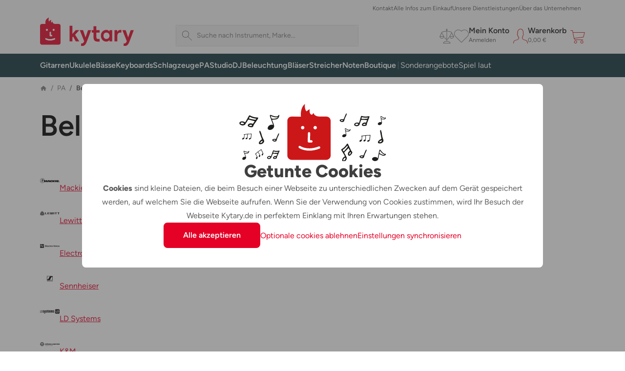

--- FILE ---
content_type: text/html; charset=utf-8
request_url: https://kytary.de/pa/beliebte-marken/
body_size: 44205
content:
<!DOCTYPE html>
<html lang="de-DE">
<head>
    
<meta charset="utf-8" />
<meta http-equiv="x-ua-compatible" content="ie=edge">
<meta name="viewport" content="viewport-fit=cover, width=device-width, initial-scale=1, maximum-scale=1" />
<meta name="application-name" content="Kytary.de">
    <meta name="description" lang="de-DE" content="W&#228;hlen Sie aus der Kategorie Beliebte Marken beim gr&#246;&#223;ten H&#228;ndler mit Musikinstrumenten. Wir sofort ausgeliefert. Alles lagernd im Online-Shop und in den Filialen. 3 Jahre Garantie und bester Service." />

<title>Beliebte Marken | Kytary.de</title>
<link href="https://img.kytary.com" rel="preconnect" crossorigin><link href="https://connect.facebook.net" rel="preconnect" crossorigin><link href="https://fonts.googleapis.com" rel="preconnect" crossorigin><link href="https://www.googletagmanager.com" rel="preconnect" crossorigin><link href="https://www.google-analytics.com" rel="preconnect" crossorigin><link href="https://fonts.gstatic.com" rel="preconnect" crossorigin>
<script type="text/javascript">
var google_tag_params = {
'pagetype': 'category',
'ecomm_pagetype': 'category',
'pcat': ['PA','Beliebte Marken']
}
</script>
<script>
window.dataLayer = window.dataLayer || [{
'visitorLoginState': '0',
'visitorType': 'GUEST',
'pageCategory': 'PA | Beliebte Marken',
'pageSekce': 'Beliebte Marken',
google_tag_params: window.google_tag_params
}];
</script>

<script>window.aacperm=[];(function(w,d,s,l,i){w[l]=w[l]||[];w[l].push({'gtm.start': new Date().getTime(),event:'gtm.js'});var f=d.getElementsByTagName(s)[0],j=d.createElement(s),dl=l!='dataLayer'?'&l='+l:'';j.async=true;j.src='//www.googletagmanager.com/gtm.js?id='+i+dl;f.parentNode.insertBefore(j,f);})(window,document,'script','dataLayer','GTM-PV39F9B');</script>
    <link rel="icon" type="image/svg+xml" href="/Images/favicons/favicon.svg">
    <link rel="apple-touch-icon" type="image/svg+xml" href="/Images/favicons/favicon.svg">
    <link rel="mask-icon" type="image/svg+xml" href="/Images/favicons/favicon-mask.svg" color="#d2232a">
<link href="/manifest.json" rel="manifest">
<meta name="apple-mobile-web-app-title" content="Kytary.de">
<meta name="theme-color" content="#ffffff">
    <meta property="og:type" content="product" />
    <meta property="og:image" content="https://img.kytary.com/eshop_de/oddeleni_metafoto/na/638313247391970000/f1874dff/65148730.jpg" />
    <meta property="og:url" content="https://kytary.de/pa/beliebte-marken/" />
    <meta property="og:title" content="Kytary.de - Beliebte Marken" />
        <meta property="og:description" content="W&#228;hlen Sie aus der Kategorie Beliebte Marken beim gr&#246;&#223;ten H&#228;ndler mit Musikinstrumenten. Wir sofort ausgeliefert. Alles lagernd im Online-Shop und in den Filialen. 3 Jahre Garantie und bester Service." />
    <meta property="fb:app_id" content="1518103655100863" />
<link rel="preconnect" href="https://fonts.googleapis.com">
<link rel="preconnect" href="https://fonts.gstatic.com" crossorigin>

<link href="/bundles/bootstrap-style?v=DDlKtmJ4N5vqOiEwYGnn0jOvUMxxgPVYqte_H8YfEiw1" rel="stylesheet"/>

<script src="/bundles/jquery?v=Fkq0WflTCCHmzxbAS-U2rT4CzkSxrS8NPMvH8jtlZl41"></script>

<script src="/bundles/bootstrap?v=gKC5pt2JB3XcYaQpPidVpyWoQ0UBSZXTCv7TqRnGBVk1"></script>

    <script src="https://accounts.google.com/gsi/client" async defer></script>
<script type="text/javascript">window.currentLocale = 'de';</script>
<script async defer src="https://scripts.luigisbox.tech/LBX-396607.js"></script>
<script type="text/javascript">window.kytary_googleAnalytics.addJson({"code":{"v":"2.5"},"page":{"currencyCode":"EUR","locale":"de-DE","title":"Beliebte Marken","fullPath":"/pa/beliebte-marken/","type":"list","kind":null,"trail":"PA/Beliebte Marken","environment":"new","list":{"pageNumber":1,"sorting":"availability.desc","filters":{},"searchresults":null}},"session":{"ip":"3.140.239.18","application":"1.40.0.5305"}});</script>
    
    <link href="/bundles/kytary-plp-style?v=IPVaXZw_FrR0EyVjuQQRjrq_I6g7m8Kc5NciRDE8N8I1" rel="stylesheet"/>


            <link rel="canonical" href="https://kytary.de/pa/beliebte-marken/">
    
                <link rel="next" href="https://kytary.de/pa/beliebte-marken/?page=2">

    
    <script src="/bundles/plp?v=jxX6Er1ingTniqrWJMROhH2uqutlwHmjUxe4FngZNAM1"></script>


    <script>window.kytary_resources = {"Ajax_Communication_Error": "Fehler bei der Server-Kommunikation. Ihn zu verstehen ist manchmal ziemlich schwierig. Bitte versuchen Sie es später erneut.","Cart_PcsInCart": "{0} St. im Warenkorb","MsgBox_OK": "OK","MsgBox_Message": "Nachricht","MsgBox_Yes": "Ja","MsgBox_No": "Nein","Carousel_Prev": "Vorige","Carousel_Next": "Nächste","__Filter_Found1Item": "<strong>1</strong> Produkt gefunden","__Filter_Found2_4Items": "<strong>{0}</strong> Produkte gefunden","__Filter_Found5OrMoreItems": "<strong>{0}</strong> Produkte gefunden","__Filter_NoItemsFound": "<strong>0</strong> Produkte gefunden","__Filter_Display1Item": "1 Produkt anzeigen","__Filter_Display2_4Items": "{0} Produkte anzeigen","__Filter_Display5OrMoreItems": "{0} Produkte anzeigen","__Filter_DisplayNoItemsFound": "0 Produkte anzeigen","Filter_Slider_PriceFormat": "{0:N2}","Filter_CancelAll": "Alle Filter löschen",};
</script>
        <style type="text/css">.product-list__item .label-noveunas div span { font-size: 78%; } .label-noveunas div span { font-size: 86%; bottom: -16px !important; left: -27px !important; }</style>
</head>
<body>
    
<!-- ShopRoku Debug: StatCode=DE, IsB2B=False, IsCzech=False, IsActive=False -->

    <div id="fb-root"></div><script>(function (d, s, id) {var js, fjs = d.getElementsByTagName(s)[0];if (d.getElementById(id)) return;js = d.createElement(s); js.id = id;js.src = '//connect.facebook.net/de_DE/sdk.js#xfbml=false&version=v2.10&appId=1518103655100863';fjs.parentNode.insertBefore(js, fjs);}(document, 'script', 'facebook-jssdk'));</script>
        <script>window.kytary_googleAnalytics.addJson({'user':{"email":"-","username":null,"id":"-","ts":"visitor","g":"-","testSegment":"Luigisbox","testId":"Test4","testUnum":"0662","uNum":"0591"}});</script>
    <header class="sticky-top">
        
<div class="main-header">
    <div class="container">
        <div class="col-5 col-lg-3 order-1">
            <a href="/" class="logo-link"><img alt="Logo" src="https://img.kytary.com/eshop_de/mar/0/638954172962300000/d5a8def5/65418843.svg" /></a>
        </div>
        <div class="col-12 col-lg-5 col-xl-4 order-last order-lg-3 m-search">
            <div class="search-input icn-search">
                <input type="search" data-bind="value: term" placeholder="Suche nach Instrument, Marke..." onclick="window.kytary_googleAnalytics.addEvent('action.open.search');" />
            </div>
            <button onclick="window.kytary.utils.hamburger()"></button>
        </div>
        <div class="col-7 col-lg-4 col-xl-5 order-2 order-lg-last m-icons">
                <a href="/Product/Compare/" id="comp-icon" class=""><span class="msk msk-compare"></span><span class="cnt-badge">0</span></a>
                            <a href="#loginModal" data-bs-toggle="modal" id="fav-icon" data-k-log="f"><span class="msk msk-favoritesempty"></span></a>
                <a href="#loginModal" data-bs-toggle="modal" data-k-log="l"><span class="icn icn-avatar"></span><span class="desc">Mein Konto<br /><span class="g-txt-12 text-ellipsys">Anmelden</span></span></a>
            <a href="/Cart/CartItems/" id="cart-icon" class=""><span class="icn icn-cartempty"></span><span class="desc">Warenkorb<br /><span class="g-txt-12 text-ellipsys" data-bind="text: priceOfGoodsText">0,00 €</span></span><span class="cnt-badge" data-bind="text:totalItemCount()">0</span></a>
        </div>
    </div>
    <div>
        <div>
            <div class="m-icons">
                <a href="/" class="logo-link"><img alt="Logo" src="https://img.kytary.com/eshop_de/mar/0/638954172962300000/d5a8def5/65418843.svg" /></a>
                <button class="icn" onclick="window.kytary.utils.hamburger()"></button>
            </div>
            <div class="m-items">
                <div role="tablist">
                    <a href="#" id="cat-tab" data-bs-toggle="tab" data-bs-target="#categories" role="tab" aria-controls="categories" aria-selected="true" class="g-txt-12 d-max-md active">Kategorien</a>
                    <a href="/StaticPage/Content/Contact" id="cont-tab" data-bs-target="#contacts" role="tab" aria-controls="contacts" aria-selected="false" class="g-txt-12">Kontakt</a>
                    <a href="/StaticPage/Content/AllAboutShopping" id="shop-tab" data-bs-target="#shopping" role="tab" aria-controls="shopping" aria-selected="false" class="g-txt-12">Alle Infos zum Einkauf</a>
                        <a href="/StaticPage/Content/OurServices" id="serv-tab" data-bs-target="#services" role="tab" aria-controls="services" aria-selected="false" class="g-txt-12">Unsere Dienstleistungen</a>
                    <a href="/StaticPage/Content/AboutCompany" id="abt-tab" data-bs-target="#about" role="tab" aria-controls="about" aria-selected="false" class="g-txt-12">&#220;ber das Unternehmen</a>
                    
                </div>
            </div>
            <div id="categories" class="main-nav active" role="tabpanel" aria-labelledby="cat-tab">
                <div class="nav-wrap container">
    <nav role="navigation">
        <ul>
            
<li class="n-lnk ">
    <a href="/gitarren/" class="chld"><span class="imgwrap" style="background-image: url('https://img.kytary.com/eshop_de/oddeleni_v2/na/638338382371370000/b08805b2/65160089.avif')"></span><span class="lbl  ">Gitarren</span></a>
    <div>
        <div class="container">
            <a href="#" class="back">Gitarren</a>
            
<div class="r6" data-lazy="https://img.kytary.com/eshop_de/single_supertree/na/CDED4283FF52044194F04C705062033BD78CAA79/1ed37ae8/61935393.png">
    <a href="/gitarren/" class="only-touch-f-md only-touch-if-lg"><span class="imgwrap" style="background-image: url(&#39;https://img.kytary.com/eshop_de/oddeleni_v2/na/638338382371370000/b08805b2/65160089.avif&#39;)"></span><span class="lbl">Alle Produkte</span></a>
        <a href="/sonderangebote/vergunstigte-sets/sets-fur-gitarristen/"><span class="imgwrap" style="background-position-x: 0px;"></span><span class="lbl">Sets f&#252;r Gitarristen</span></a>
        <a href="/gitarren/e-gitarren/"><span class="imgwrap" style="background-position-x: -40px;"></span><span class="lbl">E-Gitarren</span></a>
        <a href="/gitarren/akustische-gitarren/"><span class="imgwrap" style="background-position-x: -80px;"></span><span class="lbl">Akustische Gitarren</span></a>
        <a href="/gitarren/elektroakustische-gitarren/"><span class="imgwrap" style="background-position-x: -120px;"></span><span class="lbl">Elektroakustische Gitarren</span></a>
        <a href="/gitarren/klassische-gitarren/"><span class="imgwrap" style="background-position-x: -160px;"></span><span class="lbl">Klassische Gitarren</span></a>
        <a href="/gitarren/sonstige-saiteninstrumente/"><span class="imgwrap" style="background-position-x: -200px;"></span><span class="lbl">Sonstige Saiteninstrumente</span></a>
        <a href="/gitarren/gitarren-effekte-und-multieffekte/"><span class="imgwrap" style="background-position-x: -240px;"></span><span class="lbl">Gitarren-Effekte und Multieffekte</span></a>
        <a href="/gitarren/gitarren-combos/"><span class="imgwrap" style="background-position-x: -280px;"></span><span class="lbl">Gitarren-Combos</span></a>
        <a href="/gitarren/gitarrenverstarker/"><span class="imgwrap" style="background-position-x: -320px;"></span><span class="lbl">Gitarrenverst&#228;rker</span></a>
        <a href="/gitarren/gitarren-lautsprecherboxen/"><span class="imgwrap" style="background-position-x: -360px;"></span><span class="lbl">Gitarren-Lautsprecherboxen</span></a>
        <a href="/gitarren/wireless-systeme/"><span class="imgwrap" style="background-position-x: -400px;"></span><span class="lbl">Wireless-Systeme</span></a>
        <a href="/gitarren/zubehor-fur-gitarren/"><span class="imgwrap" style="background-position-x: -440px;"></span><span class="lbl">Zubeh&#246;r f&#252;r Gitarren</span></a>
        <a href="/gitarren/zubehor-fur-gitarren/plektren-und-fingerplektren/plektren/"><span class="imgwrap" style="background-position-x: -480px;"></span><span class="lbl">Plektren</span></a>
        <a href="/gitarren/zubehor-fur-gitarren/saiten/"><span class="imgwrap" style="background-position-x: -520px;"></span><span class="lbl">Saiten</span></a>
        <a href="/gitarren/lifestyle/"><span class="imgwrap" style="background-position-x: -600px;"></span><span class="lbl">Lifestyle</span></a>
        <a href="/gitarren/ausgepackt-gitarren/"><span class="imgwrap" style="background-position-x: -640px;"></span><span class="lbl">Ausgepackt - Gitarren</span></a>
</div>
<div class="r6">
</div>

        </div>
    </div>
</li>
<li class="n-lnk ">
    <a href="/ukulele/" class="chld"><span class="imgwrap" style="background-image: url('https://img.kytary.com/eshop_de/oddeleni_v2/na/638343701606370000/d1d7476c/65163162.avif')"></span><span class="lbl  ">Ukulele</span></a>
    <div>
        <div class="container">
            <a href="#" class="back">Ukulele</a>
            
<div class="r5" data-lazy="https://img.kytary.com/eshop_de/single_supertree/na/700C4B6425E1237CCBE1E95F61668C8C734F8CB5/befcd340/61963154.png">
    <a href="/ukulele/" class="only-touch-f-md only-touch-if-lg"><span class="imgwrap" style="background-image: url(&#39;https://img.kytary.com/eshop_de/oddeleni_v2/na/638343701606370000/d1d7476c/65163162.avif&#39;)"></span><span class="lbl">Alle Produkte</span></a>
        <a href="/sonderangebote/vergunstigte-sets/ukulelisten-sets/"><span class="imgwrap" style="background-position-x: 0px;"></span><span class="lbl">Ukulelisten-Sets</span></a>
        <a href="/ukulele/sopran/"><span class="imgwrap" style="background-position-x: -40px;"></span><span class="lbl">Sopran-</span></a>
        <a href="/ukulele/konzert/"><span class="imgwrap" style="background-position-x: -80px;"></span><span class="lbl">Konzert-</span></a>
        <a href="/ukulele/tenor/"><span class="imgwrap" style="background-position-x: -120px;"></span><span class="lbl">Tenor-</span></a>
        <a href="/ukulele/bariton/"><span class="imgwrap" style="background-position-x: -160px;"></span><span class="lbl">Bariton-</span></a>
        <a href="/ukulele/gitarren/"><span class="imgwrap" style="background-position-x: -200px;"></span><span class="lbl">Gitarren-</span></a>
        <a href="/ukulele/sonstige-ukulelen/"><span class="imgwrap" style="background-position-x: -240px;"></span><span class="lbl">Sonstige Ukulelen</span></a>
        <a href="/ukulele/linkshandige/"><span class="imgwrap" style="background-position-x: -280px;"></span><span class="lbl">Linksh&#228;ndige</span></a>
        <a href="/ukulele/zubehor-fur-ukulelen/"><span class="imgwrap" style="background-position-x: -320px;"></span><span class="lbl">Zubeh&#246;r f&#252;r Ukulelen</span></a>
        <a href="/ukulele/zubehor-fur-ukulelen/koffer-cases/"><span class="imgwrap" style="background-position-x: -360px;"></span><span class="lbl">Koffer, Cases</span></a>
        <a href="/ukulele/zubehor-fur-ukulelen/gurte/"><span class="imgwrap" style="background-position-x: -400px;"></span><span class="lbl">Gurte</span></a>
        <a href="/ukulele/zubehor-fur-ukulelen/saiten/"><span class="imgwrap" style="background-position-x: -440px;"></span><span class="lbl">Saiten</span></a>
        <a href="/gitarren/lifestyle/"><span class="imgwrap" style="background-position-x: -520px;"></span><span class="lbl">Lifestyle</span></a>
        <a href="/ukulele/ausgepackt-ukulele/"><span class="imgwrap" style="background-position-x: -560px;"></span><span class="lbl">Ausgepackt - Ukulele</span></a>
</div>
<div class="r5">
</div>

        </div>
    </div>
</li>
<li class="n-lnk ">
    <a href="/basse/" class="chld"><span class="imgwrap" style="background-image: url('https://img.kytary.com/eshop_de/oddeleni_v2/na/638338382589430000/97b7f791/65160091.avif')"></span><span class="lbl  ">B&#228;sse</span></a>
    <div>
        <div class="container">
            <a href="#" class="back">B&#228;sse</a>
            
<div class="r5" data-lazy="https://img.kytary.com/eshop_de/single_supertree/na/597D26034E1452577FFE5DC58112A86EB668D674/43517d20/61935398.png">
    <a href="/basse/" class="only-touch-f-md only-touch-if-lg"><span class="imgwrap" style="background-image: url(&#39;https://img.kytary.com/eshop_de/oddeleni_v2/na/638338382589430000/97b7f791/65160091.avif&#39;)"></span><span class="lbl">Alle Produkte</span></a>
        <a href="/sonderangebote/vergunstigte-sets/sets-fur-bassgitarristen/"><span class="imgwrap" style="background-position-x: 0px;"></span><span class="lbl">Sets f&#252;r Bassgitarristen</span></a>
        <a href="/basse/e-bass/"><span class="imgwrap" style="background-position-x: -40px;"></span><span class="lbl">E-Bass</span></a>
        <a href="/basse/akustische-bassgitarren/"><span class="imgwrap" style="background-position-x: -80px;"></span><span class="lbl">Akustische Bassgitarren</span></a>
        <a href="/basse/bass-combos/"><span class="imgwrap" style="background-position-x: -120px;"></span><span class="lbl">Bass-Combos</span></a>
        <a href="/basse/bassgitarren-lautsprecherboxen/"><span class="imgwrap" style="background-position-x: -160px;"></span><span class="lbl">Bassgitarren-Lautsprecherboxen</span></a>
        <a href="/basse/verstarker-fur-bassgitarren/"><span class="imgwrap" style="background-position-x: -200px;"></span><span class="lbl">Verst&#228;rker f&#252;r Bassgitarren</span></a>
        <a href="/basse/effekt-gerate-fur-bass/"><span class="imgwrap" style="background-position-x: -240px;"></span><span class="lbl">Effekt-Ger&#228;te f&#252;r Bass</span></a>
        <a href="/pa/kabel-klinkenadapter/"><span class="imgwrap" style="background-position-x: -280px;"></span><span class="lbl">Kabel, Klinkenadapter</span></a>
        <a href="/basse/zubehor-fur-bass/"><span class="imgwrap" style="background-position-x: -320px;"></span><span class="lbl">Zubeh&#246;r f&#252;r Bass</span></a>
        <a href="/basse/zubehor-fur-bass/basssaiten/"><span class="imgwrap" style="background-position-x: -360px;"></span><span class="lbl">Basssaiten</span></a>
        <a href="/gitarren/zubehor-fur-gitarren/gurte-und-security-locks/"><span class="imgwrap" style="background-position-x: -400px;"></span><span class="lbl">Gurte und Security Locks</span></a>
        <a href="/basse/zubehor-fur-bass/koffer-cases-taschen/"><span class="imgwrap" style="background-position-x: -440px;"></span><span class="lbl">Koffer, Cases, Taschen</span></a>
        <a href="/gitarren/lifestyle/"><span class="imgwrap" style="background-position-x: -520px;"></span><span class="lbl">Lifestyle</span></a>
        <a href="/basse/ausgepackt-basse/"><span class="imgwrap" style="background-position-x: -560px;"></span><span class="lbl">Ausgepackt - B&#228;sse</span></a>
</div>
<div class="r5">
</div>

        </div>
    </div>
</li>
<li class="n-lnk ">
    <a href="/keyboards/" class="chld"><span class="imgwrap" style="background-image: url('https://img.kytary.com/eshop_de/oddeleni_v2/na/638338382659500000/4aaf7f0a/65160092.avif')"></span><span class="lbl  ">Keyboards</span></a>
    <div>
        <div class="container">
            <a href="#" class="back">Keyboards</a>
            
<div class="r5" data-lazy="https://img.kytary.com/eshop_de/single_supertree/na/C145AA4607A3241AD709A415B49F264D1B037981/7ae7028d/61935415.png">
    <a href="/keyboards/" class="only-touch-f-md only-touch-if-lg"><span class="imgwrap" style="background-image: url(&#39;https://img.kytary.com/eshop_de/oddeleni_v2/na/638338382659500000/4aaf7f0a/65160092.avif&#39;)"></span><span class="lbl">Alle Produkte</span></a>
        <a href="/sonderangebote/vergunstigte-sets/sets-fur-keyboarder/"><span class="imgwrap" style="background-position-x: 0px;"></span><span class="lbl">Sets f&#252;r Keyboarder</span></a>
        <a href="/keyboards/elektronische-pianos/"><span class="imgwrap" style="background-position-x: -40px;"></span><span class="lbl">Elektronische Pianos</span></a>
        <a href="/keyboards/mobile-stage-pianos/"><span class="imgwrap" style="background-position-x: -80px;"></span><span class="lbl">Mobile Stage Pianos</span></a>
        <a href="/keyboards/keyboards/"><span class="imgwrap" style="background-position-x: -120px;"></span><span class="lbl">Keyboards</span></a>
        <a href="/keyboards/synthesizer/"><span class="imgwrap" style="background-position-x: -160px;"></span><span class="lbl">Synthesizer</span></a>
        <a href="/keyboards/midi/"><span class="imgwrap" style="background-position-x: -200px;"></span><span class="lbl">MIDI</span></a>
        <a href="/keyboards/workstations/"><span class="imgwrap" style="background-position-x: -240px;"></span><span class="lbl">Workstations</span></a>
        <a href="/keyboards/soundmodule-und-sampler/"><span class="imgwrap" style="background-position-x: -280px;"></span><span class="lbl">Soundmodule und Sampler</span></a>
        <a href="/keyboards/sonstige-tasteninstrumente/"><span class="imgwrap" style="background-position-x: -320px;"></span><span class="lbl">Sonstige Tasteninstrumente</span></a>
        <a href="/keyboards/verstarker-und-beschallungsanlagen/"><span class="imgwrap" style="background-position-x: -360px;"></span><span class="lbl">Verst&#228;rker und Beschallungsanlagen</span></a>
        <a href="/keyboards/akkordeons/"><span class="imgwrap" style="background-position-x: -400px;"></span><span class="lbl">Akkordeons</span></a>
        <a href="/pa/kabel-klinkenadapter/"><span class="imgwrap" style="background-position-x: -440px;"></span><span class="lbl">Kabel, Klinkenadapter</span></a>
        <a href="/keyboards/zubehor-fur-keyboards/"><span class="imgwrap" style="background-position-x: -480px;"></span><span class="lbl">Zubeh&#246;r f&#252;r Keyboards</span></a>
        <a href="/pa/zubehor-fur-die-beschallungstechnik/transportbehalter-und-racks/razzor-cases/"><span class="imgwrap" style="background-position-x: -560px;"></span><span class="lbl">Razzor Cases</span></a>
        <a href="/keyboards/ausgepackt-keyboards/"><span class="imgwrap" style="background-position-x: -600px;"></span><span class="lbl">Ausgepackt - Keyboards</span></a>
</div>
<div class="r5">
</div>

        </div>
    </div>
</li>
<li class="n-lnk ">
    <a href="/schlagzeuge/" class="chld"><span class="imgwrap" style="background-image: url('https://img.kytary.com/eshop_de/oddeleni_v2/na/638338382714330000/be226d0e/65160093.avif')"></span><span class="lbl  ">Schlagzeuge</span></a>
    <div>
        <div class="container">
            <a href="#" class="back">Schlagzeuge</a>
            
<div class="r5" data-lazy="https://img.kytary.com/eshop_de/single_supertree/na/BFA883FADF08EBC969298E95A75B09EFA86A88A2/c6616f76/61935406.png">
    <a href="/schlagzeuge/" class="only-touch-f-md only-touch-if-lg"><span class="imgwrap" style="background-image: url(&#39;https://img.kytary.com/eshop_de/oddeleni_v2/na/638338382714330000/be226d0e/65160093.avif&#39;)"></span><span class="lbl">Alle Produkte</span></a>
        <a href="/sonderangebote/vergunstigte-sets/sets-fur-schlagzeuger/"><span class="imgwrap" style="background-position-x: 0px;"></span><span class="lbl">Sets f&#252;r Schlagzeuger</span></a>
        <a href="/schlagzeuge/akustik-drums/"><span class="imgwrap" style="background-position-x: -40px;"></span><span class="lbl">Akustik-Drums</span></a>
        <a href="/schlagzeuge/elektronisches-schlagzeug/"><span class="imgwrap" style="background-position-x: -80px;"></span><span class="lbl">Elektronisches Schlagzeug</span></a>
        <a href="/schlagzeuge/percussion/"><span class="imgwrap" style="background-position-x: -120px;"></span><span class="lbl">Percussion</span></a>
        <a href="/schlagzeuge/instrumente-fur-meditation/"><span class="imgwrap" style="background-position-x: -160px;"></span><span class="lbl">Instrumente f&#252;r Meditation</span></a>
        <a href="/schlagzeuge/trommelstocke/"><span class="imgwrap" style="background-position-x: -200px;"></span><span class="lbl">Trommelst&#246;cke</span></a>
        <a href="/schlagzeuge/becken/"><span class="imgwrap" style="background-position-x: -240px;"></span><span class="lbl">Becken</span></a>
        <a href="/schlagzeuge/felle/"><span class="imgwrap" style="background-position-x: -280px;"></span><span class="lbl">Felle</span></a>
        <a href="/schlagzeuge/hardware/"><span class="imgwrap" style="background-position-x: -320px;"></span><span class="lbl">Hardware</span></a>
        <a href="/schlagzeuge/schlagzeug-zubehor/"><span class="imgwrap" style="background-position-x: -360px;"></span><span class="lbl">Schlagzeug-Zubeh&#246;r</span></a>
        <a href="/schlagzeuge/schlagzeug-zubehor/furs-training/ubungspads/"><span class="imgwrap" style="background-position-x: -400px;"></span><span class="lbl">&#220;bungspads</span></a>
        <a href="/schlagzeuge/schlagzeug-zubehor/cases-koffer/weiche-taschen/"><span class="imgwrap" style="background-position-x: -440px;"></span><span class="lbl">Weiche Taschen</span></a>
        <a href="/gitarren/lifestyle/"><span class="imgwrap" style="background-position-x: -520px;"></span><span class="lbl">Lifestyle</span></a>
        <a href="/schlagzeuge/ausgepackt-schlagzeuge/"><span class="imgwrap" style="background-position-x: -560px;"></span><span class="lbl">Ausgepackt - Schlagzeuge</span></a>
</div>
<div class="r5">
</div>

        </div>
    </div>
</li>
<li class="n-lnk ">
    <a href="/pa/" class="chld"><span class="imgwrap" style="background-image: url('https://img.kytary.com/eshop_de/oddeleni_v2/na/638338382771270000/42777448/65160094.avif')"></span><span class="lbl  ">PA</span></a>
    <div>
        <div class="container">
            <a href="#" class="back">PA</a>
            
<div class="r5" data-lazy="https://img.kytary.com/eshop_de/single_supertree/na/428BE8B694FEA3E62E15004C278B387CF6CFC61D/a061d7c5/61935561.png">
    <a href="/pa/" class="only-touch-f-md only-touch-if-lg"><span class="imgwrap" style="background-image: url(&#39;https://img.kytary.com/eshop_de/oddeleni_v2/na/638338382771270000/42777448/65160094.avif&#39;)"></span><span class="lbl">Alle Produkte</span></a>
        <a href="/sonderangebote/vergunstigte-sets/sets-mit-tontechnik/"><span class="imgwrap" style="background-position-x: 0px;"></span><span class="lbl">Sets mit Tontechnik</span></a>
        <a href="/pa/mikrofone/"><span class="imgwrap" style="background-position-x: -40px;"></span><span class="lbl">Mikrofone</span></a>
        <a href="/pa/lautsprecherboxen-und-verstarker/"><span class="imgwrap" style="background-position-x: -80px;"></span><span class="lbl">Lautsprecherboxen und Verst&#228;rker</span></a>
        <a href="/pa/komplette-soundsystems/"><span class="imgwrap" style="background-position-x: -120px;"></span><span class="lbl">Komplette Soundsystems</span></a>
        <a href="/pa/mischpulte/"><span class="imgwrap" style="background-position-x: -160px;"></span><span class="lbl">Mischpulte</span></a>
        <a href="/pa/wireless-systeme/"><span class="imgwrap" style="background-position-x: -200px;"></span><span class="lbl">Wireless-Systeme</span></a>
        <a href="/pa/kopfhorer/"><span class="imgwrap" style="background-position-x: -240px;"></span><span class="lbl">Kopfh&#246;rer</span></a>
        <a href="/pa/personal-audio/"><span class="imgwrap" style="background-position-x: -280px;"></span><span class="lbl">Personal Audio</span></a>
        <a href="/studio/recorder/"><span class="imgwrap" style="background-position-x: -320px;"></span><span class="lbl">Recorder</span></a>
        <a href="/pa/effekte-prozessoren-und-player/"><span class="imgwrap" style="background-position-x: -360px;"></span><span class="lbl">Effekte, Prozessoren und Player</span></a>
        <a href="/pa/kabel-klinkenadapter/"><span class="imgwrap" style="background-position-x: -400px;"></span><span class="lbl">Kabel, Klinkenadapter</span></a>
        <a href="/pa/zubehor-fur-die-beschallungstechnik/"><span class="imgwrap" style="background-position-x: -440px;"></span><span class="lbl">Zubeh&#246;r f&#252;r die Beschallungstechnik</span></a>
        <a href="/pa/zubehor-fur-die-beschallungstechnik/stander/"><span class="imgwrap" style="background-position-x: -480px;"></span><span class="lbl">St&#228;nder</span></a>
        <a href="/pa/zubehor-fur-die-beschallungstechnik/transportbehalter-und-racks/razzor-cases/"><span class="imgwrap" style="background-position-x: -560px;"></span><span class="lbl">Razzor Cases</span></a>
        <a href="/pa/ausgepackt-pa/"><span class="imgwrap" style="background-position-x: -600px;"></span><span class="lbl">Ausgepackt - PA</span></a>
</div>
<div class="r5">
</div>

        </div>
    </div>
</li>
<li class="n-lnk ">
    <a href="/studio/" class="chld"><span class="imgwrap" style="background-image: url('https://img.kytary.com/eshop_de/oddeleni_v2/na/638338382881870000/87dff8b7/65160095.avif')"></span><span class="lbl  ">Studio</span></a>
    <div>
        <div class="container">
            <a href="#" class="back">Studio</a>
            
<div class="r7" data-lazy="https://img.kytary.com/eshop_de/single_supertree/na/65DC788F35C468AF8244CB667174C1CD87532BFE/ba11b2fd/62038501.png">
    <a href="/studio/" class="only-touch-f-md only-touch-if-lg"><span class="imgwrap" style="background-image: url(&#39;https://img.kytary.com/eshop_de/oddeleni_v2/na/638338382881870000/87dff8b7/65160095.avif&#39;)"></span><span class="lbl">Alle Produkte</span></a>
        <a href="/sonderangebote/vergunstigte-sets/studioausrustung-sets/"><span class="imgwrap" style="background-position-x: 0px;"></span><span class="lbl">Studioausr&#252;stung-Sets</span></a>
        <a href="/studio/soundkarten/"><span class="imgwrap" style="background-position-x: -40px;"></span><span class="lbl">Soundkarten</span></a>
        <a href="/studio/studio-monitore/"><span class="imgwrap" style="background-position-x: -80px;"></span><span class="lbl">Studio-Monitore</span></a>
        <a href="/studio/studiomikrofone/"><span class="imgwrap" style="background-position-x: -120px;"></span><span class="lbl">Studiomikrofone</span></a>
        <a href="/studio/schalldammung/"><span class="imgwrap" style="background-position-x: -160px;"></span><span class="lbl">Schalld&#228;mmung</span></a>
        <a href="/studio/studiomobel/"><span class="imgwrap" style="background-position-x: -200px;"></span><span class="lbl">Studiom&#246;bel</span></a>
        <a href="/studio/heimstudio-pack/"><span class="imgwrap" style="background-position-x: -240px;"></span><span class="lbl">Heimstudio-Pack</span></a>
        <a href="/studio/recorder/"><span class="imgwrap" style="background-position-x: -280px;"></span><span class="lbl">Recorder</span></a>
        <a href="/pa/kopfhorer/"><span class="imgwrap" style="background-position-x: -320px;"></span><span class="lbl">Kopfh&#246;rer</span></a>
        <a href="/dj/grooveboxen/"><span class="imgwrap" style="background-position-x: -360px;"></span><span class="lbl">Grooveboxen</span></a>
        <a href="/studio/midi-tasten-und-ausrustung/"><span class="imgwrap" style="background-position-x: -400px;"></span><span class="lbl">MIDI-Tasten und Ausr&#252;stung</span></a>
        <a href="/studio/musik-software/"><span class="imgwrap" style="background-position-x: -440px;"></span><span class="lbl">Musik-Software</span></a>
        <a href="/studio/youtubering-podcasting/"><span class="imgwrap" style="background-position-x: -480px;"></span><span class="lbl">Youtubering, Podcasting</span></a>
        <a href="/studio/ios-android/"><span class="imgwrap" style="background-position-x: -520px;"></span><span class="lbl">iOS &amp; Android</span></a>
        <a href="/studio/effekte-prozessoren-und-player/"><span class="imgwrap" style="background-position-x: -560px;"></span><span class="lbl">Effekte, Prozessoren und Player</span></a>
        <a href="/studio/studio-hardware/"><span class="imgwrap" style="background-position-x: -600px;"></span><span class="lbl">Studio-Hardware</span></a>
        <a href="/studio/video-studio/"><span class="imgwrap" style="background-position-x: -640px;"></span><span class="lbl">Video Studio</span></a>
        <a href="/studio/studiozubehor/"><span class="imgwrap" style="background-position-x: -680px;"></span><span class="lbl">Studiozubeh&#246;r</span></a>
        <a href="/studio/studiozubehor/studio-stander-und-halter/"><span class="imgwrap" style="background-position-x: -720px;"></span><span class="lbl">Studio-St&#228;nder und Halter</span></a>
        <a href="/studio/studiozubehor/cases-koffer-abdeckungen/"><span class="imgwrap" style="background-position-x: -760px;"></span><span class="lbl">Cases, Koffer, Abdeckungen</span></a>
        <a href="/studio/ausgepackt-studio/"><span class="imgwrap" style="background-position-x: -840px;"></span><span class="lbl">Ausgepackt - Studio</span></a>
</div>
<div class="r7">
</div>

        </div>
    </div>
</li>
<li class="n-lnk ">
    <a href="/dj/" class="chld"><span class="imgwrap" style="background-image: url('https://img.kytary.com/eshop_de/oddeleni_v2/na/638338382953200000/187989fb/65160096.avif')"></span><span class="lbl  ">DJ</span></a>
    <div>
        <div class="container">
            <a href="#" class="back">DJ</a>
            
<div class="r7" data-lazy="https://img.kytary.com/eshop_de/single_supertree/na/F4D2B8DE21883AF219D6BCED1E99DFC69F163BDF/6ae9deb4/61935628.png">
    <a href="/dj/" class="only-touch-f-md only-touch-if-lg"><span class="imgwrap" style="background-image: url(&#39;https://img.kytary.com/eshop_de/oddeleni_v2/na/638338382953200000/187989fb/65160096.avif&#39;)"></span><span class="lbl">Alle Produkte</span></a>
        <a href="/sonderangebote/vergunstigte-sets/sets-fur-djs/"><span class="imgwrap" style="background-position-x: 0px;"></span><span class="lbl">Sets f&#252;r DJs</span></a>
        <a href="/dj/controller/"><span class="imgwrap" style="background-position-x: -40px;"></span><span class="lbl">Controller</span></a>
        <a href="/dj/dj-mischpulte/"><span class="imgwrap" style="background-position-x: -80px;"></span><span class="lbl">DJ Mischpulte</span></a>
        <a href="/dj/schallplattenspieler/"><span class="imgwrap" style="background-position-x: -120px;"></span><span class="lbl">Schallplattenspieler</span></a>
        <a href="/dj/grooveboxen/"><span class="imgwrap" style="background-position-x: -160px;"></span><span class="lbl">Grooveboxen</span></a>
        <a href="/dj/komplett-dj-sets/"><span class="imgwrap" style="background-position-x: -200px;"></span><span class="lbl">Komplett DJ Sets</span></a>
        <a href="/dj/dj-mobel/"><span class="imgwrap" style="background-position-x: -240px;"></span><span class="lbl">DJ M&#246;bel</span></a>
        <a href="/dj/hi-fi/"><span class="imgwrap" style="background-position-x: -280px;"></span><span class="lbl">Hi-Fi</span></a>
        <a href="/pa/kopfhorer/"><span class="imgwrap" style="background-position-x: -320px;"></span><span class="lbl">Kopfh&#246;rer</span></a>
        <a href="/dj/soundkarten/"><span class="imgwrap" style="background-position-x: -400px;"></span><span class="lbl">Soundkarten</span></a>
        <a href="/dj/dj-software/"><span class="imgwrap" style="background-position-x: -440px;"></span><span class="lbl">DJ Software</span></a>
        <a href="/dj/cd-mp3-player/"><span class="imgwrap" style="background-position-x: -480px;"></span><span class="lbl">CD/MP3 Player</span></a>
        <a href="/pa/kabel-klinkenadapter/"><span class="imgwrap" style="background-position-x: -520px;"></span><span class="lbl">Kabel, Klinkenadapter</span></a>
        <a href="/dj/dj-zubehor/"><span class="imgwrap" style="background-position-x: -560px;"></span><span class="lbl">DJ-Zubeh&#246;r</span></a>
        <a href="/dj/dj-zubehor/stander/"><span class="imgwrap" style="background-position-x: -600px;"></span><span class="lbl">St&#228;nder</span></a>
        <a href="/dj/dj-zubehor/tonabnehmer/"><span class="imgwrap" style="background-position-x: -640px;"></span><span class="lbl">Tonabnehmer</span></a>
        <a href="/dj/dj-zubehor/koffer-taschen/"><span class="imgwrap" style="background-position-x: -680px;"></span><span class="lbl">Koffer, Taschen</span></a>
        <a href="/pa/zubehor-fur-die-beschallungstechnik/transportbehalter-und-racks/razzor-cases/"><span class="imgwrap" style="background-position-x: -760px;"></span><span class="lbl">Razzor Cases</span></a>
        <a href="/dj/ausgepackt-dj/"><span class="imgwrap" style="background-position-x: -800px;"></span><span class="lbl">Ausgepackt - DJ</span></a>
</div>
<div class="r7">
</div>

        </div>
    </div>
</li>
<li class="n-lnk ">
    <a href="/beleuchtung/" class="chld"><span class="imgwrap" style="background-image: url('https://img.kytary.com/eshop_de/oddeleni_v2/na/638338383042930000/ebccfae3/65160097.avif')"></span><span class="lbl  ">Beleuchtung</span></a>
    <div>
        <div class="container">
            <a href="#" class="back">Beleuchtung</a>
            
<div class="r6" data-lazy="https://img.kytary.com/eshop_de/single_supertree/na/DA1A0080894C4CE9DC934F7B4F671178F3B0EC09/ef900a1b/61935613.png">
    <a href="/beleuchtung/" class="only-touch-f-md only-touch-if-lg"><span class="imgwrap" style="background-image: url(&#39;https://img.kytary.com/eshop_de/oddeleni_v2/na/638338383042930000/ebccfae3/65160097.avif&#39;)"></span><span class="lbl">Alle Produkte</span></a>
        <a href="/sonderangebote/vergunstigte-sets/sets-mit-beleuchtung/"><span class="imgwrap" style="background-position-x: 0px;"></span><span class="lbl">Sets mit Beleuchtung</span></a>
        <a href="/beleuchtung/licht-sets/"><span class="imgwrap" style="background-position-x: -40px;"></span><span class="lbl">Licht-Sets</span></a>
        <a href="/beleuchtung/drehbar/"><span class="imgwrap" style="background-position-x: -80px;"></span><span class="lbl">Drehbar</span></a>
        <a href="/beleuchtung/reflektoren/"><span class="imgwrap" style="background-position-x: -120px;"></span><span class="lbl">Reflektoren</span></a>
        <a href="/beleuchtung/maschinen/"><span class="imgwrap" style="background-position-x: -160px;"></span><span class="lbl">Maschinen</span></a>
        <a href="/beleuchtung/laser/"><span class="imgwrap" style="background-position-x: -200px;"></span><span class="lbl">Laser</span></a>
        <a href="/beleuchtung/led-effekte/"><span class="imgwrap" style="background-position-x: -240px;"></span><span class="lbl">LED-Effekte</span></a>
        <a href="/beleuchtung/fernbedienungen/"><span class="imgwrap" style="background-position-x: -280px;"></span><span class="lbl">Fernbedienungen </span></a>
        <a href="/beleuchtung/uv-technik/"><span class="imgwrap" style="background-position-x: -320px;"></span><span class="lbl">UV-Technik</span></a>
        <a href="/beleuchtung/stander-fur-beleuchtung/"><span class="imgwrap" style="background-position-x: -360px;"></span><span class="lbl">St&#228;nder f&#252;r Beleuchtung</span></a>
        <a href="/beleuchtung/hardware-und-buhnenelemente/"><span class="imgwrap" style="background-position-x: -400px;"></span><span class="lbl">Hardware und B&#252;hnenelemente</span></a>
        <a href="/beleuchtung/lichtquellen/"><span class="imgwrap" style="background-position-x: -440px;"></span><span class="lbl">Lichtquellen</span></a>
        <a href="/beleuchtung/deko-effekte/"><span class="imgwrap" style="background-position-x: -480px;"></span><span class="lbl">Deko-Effekte</span></a>
        <a href="/beleuchtung/beleuchtungszubehor/"><span class="imgwrap" style="background-position-x: -560px;"></span><span class="lbl">Beleuchtungszubeh&#246;r</span></a>
        <a href="/beleuchtung/beleuchtungszubehor/dmx-kabel/"><span class="imgwrap" style="background-position-x: -600px;"></span><span class="lbl">DMX Kabel</span></a>
        <a href="/beleuchtung/beleuchtungszubehor/transportverpackungen/"><span class="imgwrap" style="background-position-x: -640px;"></span><span class="lbl">Transportverpackungen</span></a>
        <a href="/pa/zubehor-fur-die-beschallungstechnik/transportbehalter-und-racks/razzor-cases/"><span class="imgwrap" style="background-position-x: -720px;"></span><span class="lbl">Razzor Cases</span></a>
        <a href="/beleuchtung/ausgepackt-beleuchtung/"><span class="imgwrap" style="background-position-x: -760px;"></span><span class="lbl">Ausgepackt - Beleuchtung</span></a>
</div>
<div class="r6">
</div>

        </div>
    </div>
</li>
<li class="n-lnk ">
    <a href="/blaser/" class="chld"><span class="imgwrap" style="background-image: url('https://img.kytary.com/eshop_de/oddeleni_v2/na/638338383122530000/f4fc3bf9/65160098.avif')"></span><span class="lbl  ">Bl&#228;ser</span></a>
    <div>
        <div class="container">
            <a href="#" class="back">Bl&#228;ser</a>
            
<div class="r7" data-lazy="https://img.kytary.com/eshop_de/single_supertree/na/AFBF60DE3CA2AE9C9DA6B7FA782D3B80BC5F57BD/b9d276ff/66558571.png">
    <a href="/blaser/" class="only-touch-f-md only-touch-if-lg"><span class="imgwrap" style="background-image: url(&#39;https://img.kytary.com/eshop_de/oddeleni_v2/na/638338383122530000/f4fc3bf9/65160098.avif&#39;)"></span><span class="lbl">Alle Produkte</span></a>
        <a href="/sonderangebote/vergunstigte-sets/sets-mit-blasinstrumenten/"><span class="imgwrap" style="background-position-x: 0px;"></span><span class="lbl">Sets mit Blasinstrumenten</span></a>
        <a href="/blaser/harmonikas/"><span class="imgwrap" style="background-position-x: -40px;"></span><span class="lbl">Harmonikas</span></a>
        <a href="/blaser/blockfloten/"><span class="imgwrap" style="background-position-x: -80px;"></span><span class="lbl">Blockfl&#246;ten</span></a>
        <a href="/blaser/querfloten/"><span class="imgwrap" style="background-position-x: -120px;"></span><span class="lbl">Querfl&#246;ten</span></a>
        <a href="/blaser/saxophone/"><span class="imgwrap" style="background-position-x: -160px;"></span><span class="lbl">Saxophone</span></a>
        <a href="/blaser/trompete-kornett-und-flugelhorn/"><span class="imgwrap" style="background-position-x: -200px;"></span><span class="lbl">Trompete, Kornett und Fl&#252;gelhorn</span></a>
        <a href="/blaser/klarinetten/"><span class="imgwrap" style="background-position-x: -240px;"></span><span class="lbl">Klarinetten</span></a>
        <a href="/blaser/posaunen/"><span class="imgwrap" style="background-position-x: -280px;"></span><span class="lbl">Posaunen</span></a>
        <a href="/blaser/tenor-bariton-euphonium-und-althorn/"><span class="imgwrap" style="background-position-x: -320px;"></span><span class="lbl">Tenor, Bariton, Euphonium und Althorn</span></a>
        <a href="/blaser/oboe-und-fagott/"><span class="imgwrap" style="background-position-x: -360px;"></span><span class="lbl">Oboe und Fagott</span></a>
        <a href="/blaser/synthesizer/"><span class="imgwrap" style="background-position-x: -400px;"></span><span class="lbl">Synthesizer</span></a>
        <a href="/blaser/sonstige-blasinstrumente/"><span class="imgwrap" style="background-position-x: -440px;"></span><span class="lbl">Sonstige Blasinstrumente</span></a>
        <a href="/blaser/tuba/"><span class="imgwrap" style="background-position-x: -480px;"></span><span class="lbl">Tuba</span></a>
        <a href="/blaser/waldhorn/"><span class="imgwrap" style="background-position-x: -520px;"></span><span class="lbl">Waldhorn</span></a>
        <a href="/blaser/jagdinstrumente/"><span class="imgwrap" style="background-position-x: -560px;"></span><span class="lbl">Jagdinstrumente</span></a>
        <a href="/blaser/zubehor-fur-blasinstrumente/"><span class="imgwrap" style="background-position-x: -600px;"></span><span class="lbl">Zubeh&#246;r f&#252;r Blasinstrumente</span></a>
        <a href="/blaser/zubehor-fur-blasinstrumente/wartung-und-pflege/"><span class="imgwrap" style="background-position-x: -640px;"></span><span class="lbl">Wartung und Pflege</span></a>
        <a href="/blaser/zubehor-fur-blasinstrumente/blatter-und-rohre/"><span class="imgwrap" style="background-position-x: -680px;"></span><span class="lbl">Bl&#228;tter und Rohre</span></a>
        <a href="/noten/notenstander/"><span class="imgwrap" style="background-position-x: -720px;"></span><span class="lbl">Notenst&#228;nder</span></a>
        <a href="/blaser/ausgepackt-blaser/"><span class="imgwrap" style="background-position-x: -800px;"></span><span class="lbl">Ausgepackt - Bl&#228;ser</span></a>
</div>
<div class="r7">
</div>

        </div>
    </div>
</li>
<li class="n-lnk ">
    <a href="/streicher/" class="chld"><span class="imgwrap" style="background-image: url('https://img.kytary.com/eshop_de/oddeleni_v2/na/638338383227300000/62c8bbdb/65160099.avif')"></span><span class="lbl  ">Streicher</span></a>
    <div>
        <div class="container">
            <a href="#" class="back">Streicher</a>
            
<div class="r4" data-lazy="https://img.kytary.com/eshop_de/single_supertree/na/38FFC4A4D508FEC0CA987F4AF7E3AA13C9DFF2BD/2d0b3998/61935485.png">
    <a href="/streicher/" class="only-touch-f-md only-touch-if-lg"><span class="imgwrap" style="background-image: url(&#39;https://img.kytary.com/eshop_de/oddeleni_v2/na/638338383227300000/62c8bbdb/65160099.avif&#39;)"></span><span class="lbl">Alle Produkte</span></a>
        <a href="/sonderangebote/vergunstigte-sets/sets-mit-saiteninstrumenten/"><span class="imgwrap" style="background-position-x: 0px;"></span><span class="lbl">Sets mit Saiteninstrumenten</span></a>
        <a href="/streicher/geigen/"><span class="imgwrap" style="background-position-x: -40px;"></span><span class="lbl">Geigen</span></a>
        <a href="/streicher/bratschen/"><span class="imgwrap" style="background-position-x: -80px;"></span><span class="lbl">Bratschen</span></a>
        <a href="/streicher/violoncellos/"><span class="imgwrap" style="background-position-x: -120px;"></span><span class="lbl">Violoncellos</span></a>
        <a href="/streicher/kontrabasse/"><span class="imgwrap" style="background-position-x: -160px;"></span><span class="lbl">Kontrab&#228;sse</span></a>
        <a href="/streicher/soundsysteme-fur-akustische-instrumente/"><span class="imgwrap" style="background-position-x: -200px;"></span><span class="lbl">Soundsysteme f&#252;r akustische Instrumente</span></a>
        <a href="/streicher/zubehor-fur-streichinstrumente/"><span class="imgwrap" style="background-position-x: -240px;"></span><span class="lbl">Zubeh&#246;r f&#252;r Streichinstrumente</span></a>
        <a href="/streicher/zubehor-fur-streichinstrumente/cases-fur-saiteninstrumente/"><span class="imgwrap" style="background-position-x: -280px;"></span><span class="lbl">Cases f&#252;r Saiteninstrumente</span></a>
        <a href="/streicher/zubehor-fur-streichinstrumente/bogen/"><span class="imgwrap" style="background-position-x: -320px;"></span><span class="lbl">B&#246;gen</span></a>
        <a href="/streicher/zubehor-fur-streichinstrumente/saiten-fur-streichinstrumente/"><span class="imgwrap" style="background-position-x: -360px;"></span><span class="lbl">Saiten f&#252;r Streichinstrumente</span></a>
        <a href="/streicher/ausgepackt-streicher/"><span class="imgwrap" style="background-position-x: -440px;"></span><span class="lbl">Ausgepackt - Streicher</span></a>
</div>
<div class="r4">
</div>

        </div>
    </div>
</li>
<li class="n-lnk ">
    <a href="/noten/" class="chld"><span class="imgwrap" style="background-image: url('https://img.kytary.com/eshop_de/oddeleni_v2/na/638339040401230000/92951257/65160782.avif')"></span><span class="lbl  ">Noten</span></a>
    <div>
        <div class="container">
            <a href="#" class="back">Noten</a>
            
<div class="r5" data-lazy="https://img.kytary.com/eshop_de/single_supertree/na/C2EBCB42F8EDFEB4DC082A8308519BC372A47A3C/e9c022cb/61935639.png">
    <a href="/noten/" class="only-touch-f-md only-touch-if-lg"><span class="imgwrap" style="background-image: url(&#39;https://img.kytary.com/eshop_de/oddeleni_v2/na/638339040401230000/92951257/65160782.avif&#39;)"></span><span class="lbl">Alle Produkte</span></a>
        <a href="/sonderangebote/vergunstigte-sets/sets-mit-noten/"><span class="imgwrap" style="background-position-x: 0px;"></span><span class="lbl">Sets mit Noten</span></a>
        <a href="/noten/notenstander/"><span class="imgwrap" style="background-position-x: -40px;"></span><span class="lbl">Notenst&#228;nder</span></a>
        <a href="/noten/songbucher/"><span class="imgwrap" style="background-position-x: -80px;"></span><span class="lbl">Songb&#252;cher</span></a>
        <a href="/noten/spielschulen/"><span class="imgwrap" style="background-position-x: -120px;"></span><span class="lbl">Spielschulen</span></a>
        <a href="/noten/musikunterricht/"><span class="imgwrap" style="background-position-x: -160px;"></span><span class="lbl">Musikunterricht</span></a>
        <a href="/noten/interpreten/"><span class="imgwrap" style="background-position-x: -200px;"></span><span class="lbl">Interpreten</span></a>
        <a href="/noten/fachbucher/"><span class="imgwrap" style="background-position-x: -240px;"></span><span class="lbl">Fachb&#252;cher</span></a>
        <a href="/noten/filme-und-musicals/"><span class="imgwrap" style="background-position-x: -280px;"></span><span class="lbl">Filme und Musicals</span></a>
        <a href="/noten/weihnachtslieder/"><span class="imgwrap" style="background-position-x: -320px;"></span><span class="lbl">Weihnachtslieder</span></a>
        <a href="/noten/online-lessons/"><span class="imgwrap" style="background-position-x: -360px;"></span><span class="lbl">Online Lessons</span></a>
        <a href="/studio/musik-software/noten-software/"><span class="imgwrap" style="background-position-x: -400px;"></span><span class="lbl">Noten-Software</span></a>
        <a href="/noten/bag-for-sheet-music/"><span class="imgwrap" style="background-position-x: -440px;"></span><span class="lbl">Bag for Sheet Music</span></a>
        <a href="/noten/ausgepackt-noten/"><span class="imgwrap" style="background-position-x: -480px;"></span><span class="lbl">Ausgepackt - Noten</span></a>
</div>
<div class="r5">
</div>

        </div>
    </div>
</li>
<li class="n-lnk ">
    <a href="/boutique/" class="chld"><span class="imgwrap" style="background-image: url('https://img.kytary.com/eshop_de/oddeleni_v2/na/638339053708730000/8e75497c/65160829.avif')"></span><span class="lbl  ">Boutique</span></a>
    <div>
        <div class="container">
            <a href="#" class="back">Boutique</a>
            
<div class="r2" data-lazy="https://img.kytary.com/eshop_de/single_supertree/na/EC254213B15DDDB59A93A61CA8A4A6F2F036F13A/97150da5/66889160.png">
    <a href="/boutique/" class="only-touch-f-md only-touch-if-lg"><span class="imgwrap" style="background-image: url(&#39;https://img.kytary.com/eshop_de/oddeleni_v2/na/638339053708730000/8e75497c/65160829.avif&#39;)"></span><span class="lbl">Alle Produkte</span></a>
        <a href="/boutique/boutique-gitarren/"><span class="imgwrap" style="background-position-x: 0px;"></span><span class="lbl">Boutique Gitarren</span></a>
        <a href="/boutique/boutique-bassgitarren/"><span class="imgwrap" style="background-position-x: -40px;"></span><span class="lbl">Boutique Bassgitarren</span></a>
        <a href="/boutique/boutique-combos/"><span class="imgwrap" style="background-position-x: -80px;"></span><span class="lbl">Boutique Combos</span></a>
        <a href="/boutique/boutique-effekt-gerate/"><span class="imgwrap" style="background-position-x: -120px;"></span><span class="lbl">Boutique Effekt-Ger&#228;te</span></a>
        <a href="/boutique/boutique-zubehor/"><span class="imgwrap" style="background-position-x: -160px;"></span><span class="lbl">Boutique Zubeh&#246;r</span></a>
        <a href="/boutique/custom-shop/"><span class="imgwrap" style="background-position-x: -200px;"></span><span class="lbl">Custom Shop</span></a>
</div>
<div class="r2">
</div>

        </div>
    </div>
</li>            <li class="sep"></li>


<li class="n-lnk ">
    <a href="/sonderangebote/" class="chld"><span class="imgwrap" style="background-image: url('https://img.kytary.com/eshop_de/oddeleni_v2/na/638683176672033333/b5b80596/65307085.avif')"></span><span class="lbl promo ">Sonderangebote</span></a>
    <div>
        <div class="container">
            <a href="#" class="back">Sonderangebote</a>
            
<div class="r3" data-lazy="https://img.kytary.com/eshop_de/single_supertree/na/2C070FCC1D565FF00086DC95DAA8ECDFC33D6042/c25f2f9b/63361182.png">
    <a href="/sonderangebote/" class="only-touch-f-md only-touch-if-lg"><span class="imgwrap" style="background-image: url(&#39;https://img.kytary.com/eshop_de/oddeleni_v2/na/638683176672033333/b5b80596/65307085.avif&#39;)"></span><span class="lbl">Alle Produkte</span></a>
        <a href="/sonderangebote/neuheiten/"><span class="imgwrap" style="background-position-x: 0px;"></span><span class="lbl">Neuheiten</span></a>
        <a href="/sonderangebote/befristete-rabatte/"><span class="imgwrap" style="background-position-x: -40px;"></span><span class="lbl">Befristete Rabatte</span></a>
        <a href="/sonderangebote/vergunstigte-sets/"><span class="imgwrap" style="background-position-x: -80px;"></span><span class="lbl">Verg&#252;nstigte Sets</span></a>
        <a href="/sonderangebote/abverkauf/"><span class="imgwrap" style="background-position-x: -120px;"></span><span class="lbl">Abverkauf</span></a>
        <a href="/sonderangebote/gebrauchte-ware/"><span class="imgwrap" style="background-position-x: -160px;"></span><span class="lbl">Gebrauchte Ware</span></a>
        <a href="/sonderangebote/limited-edition/"><span class="imgwrap" style="background-position-x: -200px;"></span><span class="lbl">Limited Edition</span></a>
        <a href="/sonderangebote/ausgepackte-waren/"><span class="imgwrap" style="background-position-x: -240px;"></span><span class="lbl">Ausgepackte Waren</span></a>
        <a href="/sonderangebote/geschenkgutscheine/"><span class="imgwrap" style="background-position-x: -280px;"></span><span class="lbl">Geschenkgutscheine</span></a>
</div>
<div class="r3">
</div>

        </div>
    </div>
</li>
<li class="n-lnk ">
    <a href="/spiel-laut/" class=""><span class="imgwrap" style="background-image: url('https://img.kytary.com/eshop_de/oddeleni_v2/na/639038236602900000/3b3a6842/65446213.avif')"></span><span class="lbl promo ">Spiel laut</span></a>
    <div>
        <div class="container">
            <a href="#" class="back">Spiel laut</a>
            
        </div>
    </div>
</li>        </ul>
    </nav>
    <span>
        <button class="btn-round btn-left"></button>
        <button class="btn-round btn-right"></button>
    </span>
</div>
            </div>
        </div>
    </div>
</div>

    </header>
    <main>
            <div class="container">
                
    <div class="plp">
                    <a class="arrow-back-link" href="/pa/"><span>PA</span></a>

        
<nav aria-label="breadcrumb">
        <ol class="breadcrumb">
            <li class="breadcrumb-item"><a href="/" class="icn icn-home"></a></li>
                <li class="breadcrumb-item"><a href="/pa/">PA</a></li>
                            <li class="breadcrumb-item active">Beliebte Marken</li>
        </ol>
</nav>
        <h1>Beliebte Marken</h1>
        
<nav role="navigation">
    <ul class="spost clpsd" style="--k-c1:6;--k-c2:3;--k-c3:2;--k-c4:2">
            <li><a href="/pa/beliebte-marken/mackie/" class="chld"><span class="imgwrap" style="background-image: url(&#39;https://img.kytary.com/eshop_de/single_supertree/na/5AE7FB99BDCDBB8E5757DBDB71F0061917D450D4/896e0907/65484844.png&#39;);background-position-x: 0px;"></span><span class="lbl">Mackie</span></a></li>
            <li><a href="/pa/beliebte-marken/lewitt/" class="chld"><span class="imgwrap" style="background-image: url(&#39;https://img.kytary.com/eshop_de/single_supertree/na/5AE7FB99BDCDBB8E5757DBDB71F0061917D450D4/896e0907/65484844.png&#39;);background-position-x: -40px;"></span><span class="lbl">Lewitt</span></a></li>
            <li><a href="/pa/beliebte-marken/electro-voice/" class="chld"><span class="imgwrap" style="background-image: url(&#39;https://img.kytary.com/eshop_de/single_supertree/na/5AE7FB99BDCDBB8E5757DBDB71F0061917D450D4/896e0907/65484844.png&#39;);background-position-x: -80px;"></span><span class="lbl">Electro-Voice</span></a></li>
            <li><a href="/pa/beliebte-marken/sennheiser/" class="chld"><span class="imgwrap" style="background-image: url(&#39;https://img.kytary.com/eshop_de/single_supertree/na/5AE7FB99BDCDBB8E5757DBDB71F0061917D450D4/896e0907/65484844.png&#39;);background-position-x: -120px;"></span><span class="lbl">Sennheiser</span></a></li>
            <li><a href="/pa/beliebte-marken/ld-systems/" class="chld"><span class="imgwrap" style="background-image: url(&#39;https://img.kytary.com/eshop_de/single_supertree/na/5AE7FB99BDCDBB8E5757DBDB71F0061917D450D4/896e0907/65484844.png&#39;);background-position-x: -160px;"></span><span class="lbl">LD Systems</span></a></li>
            <li><a href="/pa/beliebte-marken/km/" class="chld"><span class="imgwrap" style="background-image: url(&#39;https://img.kytary.com/eshop_de/single_supertree/na/5AE7FB99BDCDBB8E5757DBDB71F0061917D450D4/896e0907/65484844.png&#39;);background-position-x: -200px;"></span><span class="lbl">K&amp;M</span></a></li>
                                <li class="ghost"></li>
    </ul>
    
</nav>
        <div class="content row">
            <div class="col-lg-4 col-xl-3 filters accordion">
                <div id="filters">
                    
<nav class="accordion-item categories">
    <button class="accordion-button collapser" type="button" data-bs-toggle="collapse">Kategorien</button>
    <div class="accordion-collapse collapse show">
        <div class="accordion-body">
            <a href="/pa/" class="back">PA</a>
                <div class="name">Beliebte Marken</div>
                    <a href="/pa/beliebte-marken/mackie/">Mackie</a>
                    <a href="/pa/beliebte-marken/lewitt/">Lewitt</a>
                    <a href="/pa/beliebte-marken/electro-voice/">Electro-Voice</a>
                    <a href="/pa/beliebte-marken/sennheiser/">Sennheiser</a>
                    <a href="/pa/beliebte-marken/ld-systems/">LD Systems</a>
                    <a href="/pa/beliebte-marken/km/">K&amp;M</a>
        </div>
    </div>
</nav>
                    
<form id="k-item-filtering">
    <div class="accordion-item">
        <button class="accordion-button collapser" type="button" data-bs-toggle="collapse">Preis</button>
        <div class="accordion-collapse collapse show">
            <div class="accordion-body">
                <div class="no-ui" data-kcode="PRICE"></div>
                <div class="prc-vals"><input type="text" id="lower-value" />bis<input type="text" id="upper-value" />€</div>
            </div>
                <div class="accordion-body solo"><div class="vitem">    <label>
        <input type="checkbox" name="VDis" value="Im Angebot"    />
        <span>Im Angebot <span>(58)</span></span>
    </label>
</div></div>
                    </div>
        <div class="act-filter"></div>
    </div>

<div class="accordion-item">
    <button class="accordion-button collapser" type="button" data-bs-toggle="collapse">Marke</button>
    <div class="accordion-collapse collapse show">
        <div class="accordion-body vitem collapsed" data-valueType="1">
    <label>
        <input type="checkbox" name="VBrand" value="Electro-Voice"    />
        <span>Electro-Voice <span>(52)</span></span>
    </label>
    <label>
        <input type="checkbox" name="VBrand" value="K&amp;M"    />
        <span>K&amp;M <span>(184)</span></span>
    </label>
    <label>
        <input type="checkbox" name="VBrand" value="LD Systems"    />
        <span>LD Systems <span>(234)</span></span>
    </label>
    <label>
        <input type="checkbox" name="VBrand" value="Lewitt"    />
        <span>Lewitt <span>(35)</span></span>
    </label>
    <label>
        <input type="checkbox" name="VBrand" value="Mackie"    />
        <span>Mackie <span>(161)</span></span>
    </label>
    <label>
        <input type="checkbox" name="VBrand" value="Sennheiser"    />
        <span>Sennheiser <span>(102)</span></span>
    </label>
                    <a href="#" onclick="$(this).parent().removeClass('collapsed'); $(this).remove(); return false">+ Mehr anzeigen</a>
        </div>
    </div>
    <div class="act-filter"></div>
</div>            <div class="accordion-item">
            <button class="accordion-button collapser" type="button" data-bs-toggle="collapse">Verf&#252;gbarkeit</button>
            <div class="accordion-collapse collapse show">
                <div class="accordion-body">
                    
<label><input type="checkbox" name="warehouses" value="ALL" data-name="Auf Lager" /><span>Auf Lager</span></label>

                </div>
            </div>
            <div class="act-filter"></div>
        </div>
            <div>

<div class="accordion-item">
    <button class="accordion-button collapser" type="button" data-bs-toggle="collapse">Warenbestand</button>
    <div class="accordion-collapse collapse show">
        <div class="accordion-body vitem" data-valueType="1">
    <label>
        <input type="checkbox" name="VState" value="Ausgepackt"    />
        <span>Ausgepackt <span>(19)</span></span>
    </label>
    <label>
        <input type="checkbox" name="VState" value="Neu"    />
        <span>Neu <span>(749)</span></span>
    </label>
        </div>
    </div>
    <div class="act-filter"></div>
</div>
<div class="accordion-item">
    <button class="accordion-button collapser" type="button" data-bs-toggle="collapse">Etiketten</button>
    <div class="accordion-collapse collapse show">
        <div class="accordion-body vitem" data-valueType="1">
    <label>
        <input type="checkbox" name="VTag" value="Neu"    />
        <span>Neu <span>(4)</span></span>
    </label>
    <label>
        <input type="checkbox" name="VTag" value="Abverkauf"    />
        <span>Abverkauf <span>(3)</span></span>
    </label>
        </div>
    </div>
    <div class="act-filter"></div>
</div>        </div>
</form>

                </div>
            </div>
            <div class="col-lg-8 col-xl-9">
                    <div class="title20 top10">Meistverkaufte</div>
    <ul class="products top10">
        <li>
<a href="/HN170440/" class="g-txt-12" onclick="window.kytary_googleAnalytics.addEventAction('action.show.products', 'show', {'products':[{'id':'HN170440','name':'Lewitt LCT 240 PRO','brand':'Lewitt','category':'/pa/mikrofone/kondensator-mikrophone/großmembran-mikrofone/','categoryId':'/pa/mikrofone/kondensator-mikrophone/großmembran-mikrofone/','fullPrice':99.0,'pocketPrice':99.0,'price':83.19,'tax':15.81,'available':'Auf Lager','rating':'4,5','labels':'-','quantity':null,'position':1,'list':'list.Beliebte Marken.Top10'}]});">
        <span class="ord">1</span>

        <span class="imgwrap">
<img alt="Lewitt LCT 240 PRO" loading="lazy" src="https://img.kytary.com/ESHOP_DE/nahled_v5/0/638844652269700000/5d31dd15/65381427/lewitt-lct-240-pro.avif" srcset="https://img.kytary.com/ESHOP_DE/nahled_v5/0/638844652269700000/5d31dd15/65381427/lewitt-lct-240-pro.avif 1x, https://img.kytary.com/ESHOP_DE/nahled_v5x/0/638844652269700000/457f8b76/65381427/lewitt-lct-240-pro.avif 2x" />        </span>
    <span>
        <span class="name">
<span class="stars"><span title="4,5"><span style="width:90.00%;"></span></span><span>(2)</span></span>                                        <br />
            <span class="g-txt-14"><strong>Lewitt</strong> LCT 240 PRO</span>
                <br /><span class="g-txt-12">Kondensator-Mikrophon</span>
                            <br /><span class="pspace"></span>
        </span>
        <span>
            <span class="prc">99,00 €</span>
                <br /><span class="wst wst-green">Auf Lager</span>
                    </span>
    </span>
</a>
    <span class="params">
            <a href="#" class="g-txt-14" data-bs-toggle="tooltip" data-bs-placement="top" title="Richtcharakteristik" onclick="return false;"><span>Cardioid </span></a>
            <a href="#" class="g-txt-14" data-bs-toggle="tooltip" data-bs-placement="top" title="Ideal f&#252;r" onclick="return false;"><span>Universell </span></a>
            <a href="#" class="g-txt-14" data-bs-toggle="tooltip" data-bs-placement="top" title="Frequenzbereich" onclick="return false;"><span>20 Hz - 20 kHz </span></a>
    </span>
</li>
        <li>
<a href="/HN233450/" class="g-txt-12" onclick="window.kytary_googleAnalytics.addEventAction('action.show.products', 'show', {'products':[{'id':'HN233450','name':'Sennheiser IE 100 Pro Black','brand':'Sennheiser','category':'/pa/wireless-systeme/in-ear-monitoring/','categoryId':'/pa/wireless-systeme/in-ear-monitoring/','fullPrice':89.0,'pocketPrice':89.0,'price':74.79,'tax':14.21,'available':'Erhaltlich bei 30.1.2026','rating':'5,0','labels':'-','quantity':null,'position':2,'list':'list.Beliebte Marken.Top10'}]});">
        <span class="ord">2</span>

        <span class="imgwrap">
<img alt="Sennheiser IE 100 Pro Black" loading="lazy" src="https://img.kytary.com/ESHOP_DE/nahled_v5/0/637624777174270000/1117c0db/64883463/sennheiser-ie-100-pro-black.avif" srcset="https://img.kytary.com/ESHOP_DE/nahled_v5/0/637624777174270000/1117c0db/64883463/sennheiser-ie-100-pro-black.avif 1x, https://img.kytary.com/ESHOP_DE/nahled_v5x/0/637624777174270000/664251b6/64883463/sennheiser-ie-100-pro-black.avif 2x" />        </span>
    <span>
        <span class="name">
<span class="stars"><span title="5,0"><span style="width:100.00%;"></span></span><span>(5)</span></span>                                        <br />
            <span class="g-txt-14"><strong>Sennheiser</strong> IE 100 Pro Black</span>
                <br /><span class="g-txt-12">In-Ear-Kopfh&#246;rer</span>
                            <br /><span class="pspace"></span>
        </span>
        <span>
            <span class="prc">89,00 €</span>
                <br /><span class="wst wst-orange">Erh&#228;ltlich bei 30.1.2026</span>
                    </span>
    </span>
</a>
    <span class="params">
            <a href="#" class="g-txt-14" data-bs-toggle="tooltip" data-bs-placement="top" title="Frequenzbereich" onclick="return false;"><span>20 Hz - 18 kHz </span></a>
            <a href="#" class="g-txt-14" data-bs-toggle="tooltip" data-bs-placement="top" title="Impedanz" onclick="return false;"><span>20 Ohm</span></a>
            <a href="#" class="g-txt-14" data-bs-toggle="tooltip" data-bs-placement="top" title="Empfindlichkeit" onclick="return false;"><span>115 dB</span></a>
    </span>
</li>
        <li>
<a href="/HN152859/" class="g-txt-12" onclick="window.kytary_googleAnalytics.addEventAction('action.show.products', 'show', {'products':[{'id':'HN152859','name':'Mackie Mix8','brand':'Mackie','category':'/pa/mischpulte/analoge-mischpulte/bis-10-kanale/','categoryId':'/pa/mischpulte/analoge-mischpulte/bis-10-kanale/','fullPrice':98.0,'pocketPrice':98.0,'price':82.35,'tax':15.65,'available':'Auf Lager','rating':'4,4','labels':'-','quantity':null,'position':3,'list':'list.Beliebte Marken.Top10'}]});">
        <span class="ord">3</span>

        <span class="imgwrap">
<img alt="Mackie Mix8" loading="lazy" src="https://img.kytary.com/ESHOP_DE/nahled_v5/0/635496568364730000/07110b78/64238112/mackie-mix8.avif" srcset="https://img.kytary.com/ESHOP_DE/nahled_v5/0/635496568364730000/07110b78/64238112/mackie-mix8.avif 1x, https://img.kytary.com/ESHOP_DE/nahled_v5x/0/635496568364730000/6a3d0002/64238112/mackie-mix8.avif 2x" />        </span>
    <span>
        <span class="name">
<span class="stars"><span title="4,4"><span style="width:88.57%;"></span></span><span>(7)</span></span>                                        <br />
            <span class="g-txt-14"><strong>Mackie</strong> Mix8</span>
                <br /><span class="g-txt-12">Analoges Mischpult</span>
                            <br /><span class="pspace"></span>
        </span>
        <span>
            <span class="prc">98,00 €</span>
                <br /><span class="wst wst-green">Auf Lager</span>
                    </span>
    </span>
</a>
    <span class="params">
            <a href="#" class="g-txt-14" data-bs-toggle="tooltip" data-bs-placement="top" title="Eing&#228;ngeanzahl" onclick="return false;"><span>8 </span></a>
            <a href="#" class="g-txt-14" data-bs-toggle="tooltip" data-bs-placement="top" title="Anzahl der Mikrofon-Eing&#228;nge" onclick="return false;"><span>2 </span></a>
            <a href="#" class="g-txt-14" data-bs-toggle="tooltip" data-bs-placement="top" title="AUX-Anzahl" onclick="return false;"><span>1 </span></a>
    </span>
</li>
    </ul>
        <ul class="products clpsd top10">
            <li>
<a href="/HN219327/" class="g-txt-12" onclick="window.kytary_googleAnalytics.addEventAction('action.show.products', 'show', {'products':[{'id':'HN219327','name':'Mackie MC-100','brand':'Mackie','category':'/pa/kopfhorer/studio-kopfhorer/','categoryId':'/pa/kopfhorer/studio-kopfhorer/','fullPrice':32.0,'pocketPrice':32.0,'price':26.89,'tax':5.11,'available':'Auf Lager','rating':'5,0','labels':'-','quantity':null,'position':4,'list':'list.Beliebte Marken.Top10'}]});">
        <span class="ord">4</span>

        <span class="imgwrap">
<img alt="Mackie MC-100" loading="lazy" src="https://img.kytary.com/ESHOP_DE/nahled_v5/0/637380931498600000/a09be180/64789243/mackie-mc-100.avif" srcset="https://img.kytary.com/ESHOP_DE/nahled_v5/0/637380931498600000/a09be180/64789243/mackie-mc-100.avif 1x, https://img.kytary.com/ESHOP_DE/nahled_v5x/0/637380931498600000/0b722a33/64789243/mackie-mc-100.avif 2x" />        </span>
    <span>
        <span class="name">
<span class="stars"><span title="5,0"><span style="width:100.00%;"></span></span><span>(1)</span></span>                                        <br />
            <span class="g-txt-14"><strong>Mackie</strong> MC-100</span>
                <br /><span class="g-txt-12">Studio-Kopfh&#246;rer</span>
                            <br /><span class="pspace"></span>
        </span>
        <span>
            <span class="prc">32,00 €</span>
                <br /><span class="wst wst-green">Auf Lager</span>
                    </span>
    </span>
</a>
    <span class="params">
            <a href="#" class="g-txt-14" data-bs-toggle="tooltip" data-bs-placement="top" title="Frequenzbereich" onclick="return false;"><span>15 Hz - 20 kHz </span></a>
            <a href="#" class="g-txt-14" data-bs-toggle="tooltip" data-bs-placement="top" title="Impedanz" onclick="return false;"><span>32 Ohm</span></a>
            <a href="#" class="g-txt-14" data-bs-toggle="tooltip" data-bs-placement="top" title="Empfindlichkeit" onclick="return false;"><span>95 dB</span></a>
    </span>
</li>
            <li>
<a href="/HN241702/" class="g-txt-12" onclick="window.kytary_googleAnalytics.addEventAction('action.show.products', 'show', {'products':[{'id':'HN241702','name':'Mackie Thump212','brand':'Mackie','category':'/pa/lautsprecherboxen-und-verstarker/aktive-lautsprecher/12-zoll/','categoryId':'/pa/lautsprecherboxen-und-verstarker/aktive-lautsprecher/12-zoll/','fullPrice':379.0,'pocketPrice':379.0,'price':318.49,'tax':60.51,'available':'Auf Lager','rating':'-','labels':'-','quantity':null,'position':5,'list':'list.Beliebte Marken.Top10'}]});">
        <span class="ord">5</span>

        <span class="imgwrap">
<img alt="Mackie Thump212" loading="lazy" src="https://img.kytary.com/ESHOP_DE/nahled_v5/0/637907103664600000/b133ba03/64997649/mackie-thump212.avif" srcset="https://img.kytary.com/ESHOP_DE/nahled_v5/0/637907103664600000/b133ba03/64997649/mackie-thump212.avif 1x, https://img.kytary.com/ESHOP_DE/nahled_v5x/0/637907103664600000/20fcc1dc/64997649/mackie-thump212.avif 2x" />        </span>
    <span>
        <span class="name">
                                    <span class="g-txt-14"><strong>Mackie</strong> Thump212</span>
                <br /><span class="g-txt-12">Aktiver Lautsprecher</span>
                            <br /><span class="pspace"></span>
        </span>
        <span>
            <span class="prc">379,00 €</span>
                <br /><span class="wst wst-green">Auf Lager</span>
                    </span>
    </span>
</a>
    <span class="params">
            <a href="#" class="g-txt-14" data-bs-toggle="tooltip" data-bs-placement="top" title="Leistung" onclick="return false;"><span>1400 W</span></a>
            <a href="#" class="g-txt-14" data-bs-toggle="tooltip" data-bs-placement="top" title="Bass-Lautsprecher" onclick="return false;"><span>12 "</span></a>
            <a href="#" class="g-txt-14" data-bs-toggle="tooltip" data-bs-placement="top" title="Frequenzbereich" onclick="return false;"><span>47 Hz - 23 kHz </span></a>
    </span>
</li>
            <li>
<a href="/HN211078/" class="g-txt-12" onclick="window.kytary_googleAnalytics.addEventAction('action.show.products', 'show', {'products':[{'id':'HN211078','name':'Mackie EM-89D','brand':'Mackie','category':'/pa/mikrofone/dynamische-mikrofone/gesangsmikrofone-in-die-hand/','categoryId':'/pa/mikrofone/dynamische-mikrofone/gesangsmikrofone-in-die-hand/','fullPrice':50.7,'pocketPrice':50.7,'price':42.61,'tax':8.09,'available':'Auf Lager','rating':'-','labels':'-','quantity':null,'position':6,'list':'list.Beliebte Marken.Top10'}]});">
        <span class="ord">6</span>

        <span class="imgwrap">
<img alt="Mackie EM-89D" loading="lazy" src="https://img.kytary.com/ESHOP_DE/nahled_v5/0/637333674507030000/4c665421/64773642/mackie-em-89d.avif" srcset="https://img.kytary.com/ESHOP_DE/nahled_v5/0/637333674507030000/4c665421/64773642/mackie-em-89d.avif 1x, https://img.kytary.com/ESHOP_DE/nahled_v5x/0/637333674507030000/0f42a6b1/64773642/mackie-em-89d.avif 2x" />        </span>
    <span>
        <span class="name">
                                    <span class="g-txt-14"><strong>Mackie</strong> EM-89D</span>
                <br /><span class="g-txt-12">Dynamisches Mikrofon</span>
                            <br /><span class="pspace"></span>
        </span>
        <span>
            <span class="prc">50,70 €</span>
                <br /><span class="wst wst-green">Auf Lager</span>
                    </span>
    </span>
</a>
    <span class="params">
            <a href="#" class="g-txt-14" data-bs-toggle="tooltip" data-bs-placement="top" title="Richtcharakteristik" onclick="return false;"><span>Cardioid </span></a>
            <a href="#" class="g-txt-14" data-bs-toggle="tooltip" data-bs-placement="top" title="Ideal f&#252;r" onclick="return false;"><span>Universell </span></a>
            <a href="#" class="g-txt-14" data-bs-toggle="tooltip" data-bs-placement="top" title="Frequenzbereich" onclick="return false;"><span>50 Hz - 16 kHz </span></a>
    </span>
</li>
            <li>
<a href="/HN241704/" class="g-txt-12" onclick="window.kytary_googleAnalytics.addEventAction('action.show.products', 'show', {'products':[{'id':'HN241704','name':'Mackie Thump212XT','brand':'Mackie','category':'/pa/lautsprecherboxen-und-verstarker/aktive-lautsprecher/12-zoll/','categoryId':'/pa/lautsprecherboxen-und-verstarker/aktive-lautsprecher/12-zoll/','fullPrice':398.0,'pocketPrice':398.0,'price':334.45,'tax':63.55,'available':'Auf Lager','rating':'-','labels':'-','quantity':null,'position':7,'list':'list.Beliebte Marken.Top10'}]});">
        <span class="ord">7</span>

        <span class="imgwrap">
<img alt="Mackie Thump212XT" loading="lazy" src="https://img.kytary.com/ESHOP_DE/nahled_v5/0/637907107206530000/01e70468/64997675/mackie-thump212xt.avif" srcset="https://img.kytary.com/ESHOP_DE/nahled_v5/0/637907107206530000/01e70468/64997675/mackie-thump212xt.avif 1x, https://img.kytary.com/ESHOP_DE/nahled_v5x/0/637907107206530000/7b701c3f/64997675/mackie-thump212xt.avif 2x" />        </span>
    <span>
        <span class="name">
                                    <span class="g-txt-14"><strong>Mackie</strong> Thump212XT</span>
                <br /><span class="g-txt-12">Aktiver Lautsprecher</span>
                            <br /><span class="pspace"></span>
        </span>
        <span>
            <span class="prc">398,00 €</span>
                <br /><span class="wst wst-green">Auf Lager</span>
                    </span>
    </span>
</a>
    <span class="params">
            <a href="#" class="g-txt-14" data-bs-toggle="tooltip" data-bs-placement="top" title="Leistung" onclick="return false;"><span>1400 W</span></a>
            <a href="#" class="g-txt-14" data-bs-toggle="tooltip" data-bs-placement="top" title="Bass-Lautsprecher" onclick="return false;"><span>12 "</span></a>
            <a href="#" class="g-txt-14" data-bs-toggle="tooltip" data-bs-placement="top" title="Frequenzbereich" onclick="return false;"><span>45 Hz - 23 kHz </span></a>
    </span>
</li>
            <li>
<a href="/HN096849/" class="g-txt-12" onclick="window.kytary_googleAnalytics.addEventAction('action.show.products', 'show', {'products':[{'id':'HN096849','name':'Sennheiser e 845-S','brand':'Sennheiser','category':'/pa/mikrofone/dynamische-mikrofone/gesangsmikrofone-in-die-hand/','categoryId':'/pa/mikrofone/dynamische-mikrofone/gesangsmikrofone-in-die-hand/','fullPrice':95.0,'pocketPrice':95.0,'price':79.83,'tax':15.17,'available':'Auf Lager','rating':'5,0','labels':'-','quantity':null,'position':8,'list':'list.Beliebte Marken.Top10'}]});">
        <span class="ord">8</span>

        <span class="imgwrap">
<img alt="Sennheiser e 845-S" loading="lazy" src="https://img.kytary.com/ESHOP_DE/nahled_v5/0/636906878795200000/a4535109/64651940/sennheiser-e-845-s.avif" srcset="https://img.kytary.com/ESHOP_DE/nahled_v5/0/636906878795200000/a4535109/64651940/sennheiser-e-845-s.avif 1x, https://img.kytary.com/ESHOP_DE/nahled_v5x/0/636906878795200000/b5916466/64651940/sennheiser-e-845-s.avif 2x" />        </span>
    <span>
        <span class="name">
<span class="stars"><span title="5,0"><span style="width:100.00%;"></span></span><span>(4)</span></span>                                        <br />
            <span class="g-txt-14"><strong>Sennheiser</strong> e 845-S</span>
                <br /><span class="g-txt-12">Dynamisches Mikrofon mit Schalter</span>
                            <br /><span class="pspace"></span>
        </span>
        <span>
            <span class="prc">95,00 €</span>
                <br /><span class="wst wst-green">Auf Lager</span>
                    </span>
    </span>
</a>
    <span class="params">
            <a href="#" class="g-txt-14" data-bs-toggle="tooltip" data-bs-placement="top" title="Richtcharakteristik" onclick="return false;"><span>Supercardioid </span></a>
            <a href="#" class="g-txt-14" data-bs-toggle="tooltip" data-bs-placement="top" title="Ideal f&#252;r" onclick="return false;"><span>Gesang </span></a>
            <a href="#" class="g-txt-14" data-bs-toggle="tooltip" data-bs-placement="top" title="Frequenzbereich" onclick="return false;"><span>40 Hz - 16 kHz </span></a>
    </span>
</li>
            <li>
<a href="/HN198313/" class="g-txt-12" onclick="window.kytary_googleAnalytics.addEventAction('action.show.products', 'show', {'products':[{'id':'HN198313','name':'Mackie MC-250','brand':'Mackie','category':'/pa/kopfhorer/studio-kopfhorer/','categoryId':'/pa/kopfhorer/studio-kopfhorer/','fullPrice':87.0,'pocketPrice':87.0,'price':73.11,'tax':13.89,'available':'Erhaltlich bei 27.2.2026','rating':'4,5','labels':'-','quantity':null,'position':9,'list':'list.Beliebte Marken.Top10'}]});">
        <span class="ord">9</span>

        <span class="imgwrap">
<img alt="Mackie MC-250" loading="lazy" src="https://img.kytary.com/ESHOP_DE/nahled_v5/0/636845256833100000/65a921bb/64630628/mackie-mc-250.avif" srcset="https://img.kytary.com/ESHOP_DE/nahled_v5/0/636845256833100000/65a921bb/64630628/mackie-mc-250.avif 1x, https://img.kytary.com/ESHOP_DE/nahled_v5x/0/636845256833100000/3a96c90a/64630628/mackie-mc-250.avif 2x" />        </span>
    <span>
        <span class="name">
<span class="stars"><span title="4,5"><span style="width:90.00%;"></span></span><span>(2)</span></span>                                        <br />
            <span class="g-txt-14"><strong>Mackie</strong> MC-250</span>
                <br /><span class="g-txt-12">Kopfh&#246;rer</span>
                            <br /><span class="pspace"></span>
        </span>
        <span>
            <span class="prc">87,00 €</span>
                <br /><span class="wst wst-orange">Erh&#228;ltlich bei 27.2.2026</span>
                    </span>
    </span>
</a>
    <span class="params">
            <a href="#" class="g-txt-14" data-bs-toggle="tooltip" data-bs-placement="top" title="Frequenzbereich" onclick="return false;"><span>10 Hz - 20 kHz </span></a>
            <a href="#" class="g-txt-14" data-bs-toggle="tooltip" data-bs-placement="top" title="Impedanz" onclick="return false;"><span>38 Ohm</span></a>
            <a href="#" class="g-txt-14" data-bs-toggle="tooltip" data-bs-placement="top" title="Empfindlichkeit" onclick="return false;"><span>100 dB</span></a>
    </span>
</li>
            <li>
<a href="/HN253057/" class="g-txt-12" onclick="window.kytary_googleAnalytics.addEventAction('action.show.products', 'show', {'products':[{'id':'HN253057','name':'Lewitt LCT 240 PRO BK Vocal Set','brand':'Lewitt','category':'/pa/mikrofone/kondensator-mikrophone/großmembran-mikrofone/','categoryId':'/pa/mikrofone/kondensator-mikrophone/großmembran-mikrofone/','fullPrice':135.0,'pocketPrice':135.0,'price':113.45,'tax':21.55,'available':'Auf Lager','rating':'-','labels':'-','quantity':null,'position':10,'list':'list.Beliebte Marken.Top10'}]});">
        <span class="ord">10</span>

        <span class="imgwrap">
<img alt="Lewitt LCT 240 PRO BK Vocal Set" loading="lazy" src="https://img.kytary.com/ESHOP_DE/nahled_v5/0/638844652393366667/dfac30ed/65381429/lewitt-lct-240-pro-bk-vocal-set.avif" srcset="https://img.kytary.com/ESHOP_DE/nahled_v5/0/638844652393366667/dfac30ed/65381429/lewitt-lct-240-pro-bk-vocal-set.avif 1x, https://img.kytary.com/ESHOP_DE/nahled_v5x/0/638844652393366667/c4b6d803/65381429/lewitt-lct-240-pro-bk-vocal-set.avif 2x" />        </span>
    <span>
        <span class="name">
                                    <span class="g-txt-14"><strong>Lewitt</strong> LCT 240 PRO BK Vocal Set</span>
                <br /><span class="g-txt-12">Kondensator-Mikrophon</span>
                            <br /><span class="pspace"></span>
        </span>
        <span>
            <span class="prc">135,00 €</span>
                <br /><span class="wst wst-green">Auf Lager</span>
                    </span>
    </span>
</a>
    <span class="params">
            <a href="#" class="g-txt-14" data-bs-toggle="tooltip" data-bs-placement="top" title="Richtcharakteristik" onclick="return false;"><span>Cardioid </span></a>
            <a href="#" class="g-txt-14" data-bs-toggle="tooltip" data-bs-placement="top" title="Ideal f&#252;r" onclick="return false;"><span>Universell </span></a>
            <a href="#" class="g-txt-14" data-bs-toggle="tooltip" data-bs-placement="top" title="Frequenzbereich" onclick="return false;"><span>20 Hz - 20 kHz </span></a>
    </span>
</li>
        </ul>
        <div class="prod-btns top10">
            <a href="#" onclick="$(this).parent().prev().removeClass('clpsd'); return false">+ Mehr anzeigen</a>
            <a href="#" onclick="$t = $(this).parent().prev(); $t.addClass('clpsd'); setTimeout(function () { $t.prev()[0].scrollIntoView(true); }, 700); return false">- Weniger anzeigen</a>
        </div>

                <div id="plp-items">
                    <div class="fbtns">
                        <button id="fbtn" class="btn btn-secondary" data-bs-toggle="modal" data-bs-target="#fModal"><span>Filtern <span></span></span></button>
                        <span>
                            <button class="btn btn-secondary"><span>Sortieren</span></button>
                            <select id="k-item-ordering-select">
                                <option value="Default">Empfohlen</option>
                                <option value="Cheap">Preis aufsteigend</option>
                                <option value="Expensive">Teuerste</option>
                                    <option value="Purchase">Meistverkaufte</option>
                                <option value="Discount">Gro&#223;er Rabatt</option>
                                <option value="Ranking">Bestbewertet</option>
                                <option value="New">Neueste</option>
                            </select>
                        </span>
                    </div>
                    <div id="k-filtered">
                        <span>Aktive Filter:</span>
                        <div></div>
                    </div>
                    <div>
                        <div id="total-count"><strong>768</strong> Produkte gefunden</div>
                        <div id="paging-top" class="pagination"></div>
                    </div>
                    
<div id="k-item-ordering" class="nav-wrap">
    <div>
        <div>
            <button data-key="Default">Empfohlen</button>
            <button data-key="Cheap">Preis aufsteigend</button>
            <button data-key="Expensive">Teuerste</button>
                    <button data-key="Purchase">Meistverkaufte</button>
            <button data-key="Discount">Gro&#223;er Rabatt</button>
            <button data-key="Ranking">Bestbewertet</button>
                <button data-key="New">Neueste</button>
        </div>
    </div>
    <span>
        <button class="btn-round btn-left"></button>
        <button class="btn-round btn-right"></button>
    </span>
</div>
<div></div>
                    <section id="k-item-container" class="product-list">
                        <script>window.mhaeHN200813 = function(e, a) { window.kytary_googleAnalytics.addEventAction(e, a, {'products':[{'id':'HN200813','name':'Mackie DRM315','brand':'Mackie','category':'/pa/lautsprecherboxen-und-verstarker/aktive-lautsprecher/15-zoll/','categoryId':'/pa/lautsprecherboxen-und-verstarker/aktive-lautsprecher/15-zoll/','fullPrice':1414.0,'pocketPrice':1414.0,'price':1188.24,'tax':225.76,'available':'Erhaltlich bei 28.1.2026','rating':'-','labels':'-','quantity':1,'position':1,'list':'list.Beliebte Marken'}]}); }
window.mhaeHN148202 = function(e, a) { window.kytary_googleAnalytics.addEventAction(e, a, {'products':[{'id':'HN148202','name':'Lewitt DTP 40 Mts','brand':'Lewitt','category':'/pa/mikrofone/zubehor/halter/','categoryId':'/pa/mikrofone/zubehor/halter/','fullPrice':25.0,'pocketPrice':25.0,'price':21.01,'tax':3.99,'available':'Auf Lager','rating':'-','labels':'-','quantity':1,'position':2,'list':'list.Beliebte Marken'}]}); }
window.mhaeHN212652 = function(e, a) { window.kytary_googleAnalytics.addEventAction(e, a, {'products':[{'id':'HN212652','name':'Mackie SRM215 V-Class','brand':'Mackie','category':'/pa/lautsprecherboxen-und-verstarker/aktive-lautsprecher/15-zoll/','categoryId':'/pa/lautsprecherboxen-und-verstarker/aktive-lautsprecher/15-zoll/','fullPrice':982.0,'pocketPrice':982.0,'price':825.21,'tax':156.79,'available':'Auf Lager','rating':'-','labels':'-','quantity':1,'position':3,'list':'list.Beliebte Marken'}]}); }
window.mhaeHN232526 = function(e, a) { window.kytary_googleAnalytics.addEventAction(e, a, {'products':[{'id':'HN232526','name':'Mackie Thump GO','brand':'Mackie','category':'/pa/komplette-soundsystems/tragbare-lautsprecher-mit-batterien/','categoryId':'/pa/komplette-soundsystems/tragbare-lautsprecher-mit-batterien/','fullPrice':372.0,'pocketPrice':372.0,'price':312.61,'tax':59.39,'available':'Auf Lager','rating':'4,5','labels':'-','quantity':1,'position':4,'list':'list.Beliebte Marken'}]}); }
window.mhaeHN191483 = function(e, a) { window.kytary_googleAnalytics.addEventAction(e, a, {'products':[{'id':'HN191483','name':'Mackie HM-4','brand':'Mackie','category':'/pa/kopfhorer/headset-verstarker/','categoryId':'/pa/kopfhorer/headset-verstarker/','fullPrice':32.0,'pocketPrice':32.0,'price':26.89,'tax':5.11,'available':'Erhaltlich bei 27.2.2026','rating':'-','labels':'-','quantity':1,'position':5,'list':'list.Beliebte Marken'}]}); }
window.mhaeHN219335 = function(e, a) { window.kytary_googleAnalytics.addEventAction(e, a, {'products':[{'id':'HN219335','name':'Mackie Onyx8 Carry Bag','brand':'Mackie','category':'/pa/mischpulte/zubehor/','categoryId':'/pa/mischpulte/zubehor/','fullPrice':58.6,'pocketPrice':58.6,'price':49.24,'tax':9.36,'available':'Auf Lager','rating':'-','labels':'-','quantity':1,'position':6,'list':'list.Beliebte Marken'}]}); }
window.mhaeHN192885 = function(e, a) { window.kytary_googleAnalytics.addEventAction(e, a, {'products':[{'id':'HN192885','name':'K\u0026M 210/9 Black','brand':'K\u0026M','category':'/pa/zubehor-fur-die-beschallungstechnik/stander/mikrofon-stander/mikrofonstander-mit-arm/','categoryId':'/pa/zubehor-fur-die-beschallungstechnik/stander/mikrofon-stander/mikrofonstander-mit-arm/','fullPrice':59.0,'pocketPrice':59.0,'price':49.58,'tax':9.42,'available':'Auf Lager','rating':'5,0','labels':'-','quantity':1,'position':7,'list':'list.Beliebte Marken'}]}); }
window.mhaeHN219334 = function(e, a) { window.kytary_googleAnalytics.addEventAction(e, a, {'products':[{'id':'HN219334','name':'Mackie Onyx16 Rack Ear Kit','brand':'Mackie','category':'/pa/mischpulte/zubehor/','categoryId':'/pa/mischpulte/zubehor/','fullPrice':65.0,'pocketPrice':65.0,'price':54.62,'tax':10.38,'available':'Auf Lager','rating':'-','labels':'-','quantity':1,'position':8,'list':'list.Beliebte Marken'}]}); }
window.mhaeHN274177 = function(e, a) { window.kytary_googleAnalytics.addEventAction(e, a, {'products':[{'id':'HN274177','name':'Mackie Compact Mixer Carry Bag','brand':'Mackie','category':'/pa/mischpulte/zubehor/','categoryId':'/pa/mischpulte/zubehor/','fullPrice':96.3,'pocketPrice':96.3,'price':80.92,'tax':15.38,'available':'Auf Lager','rating':'-','labels':'-','quantity':1,'position':9,'list':'list.Beliebte Marken'}]}); }
window.mhaeHN096281 = function(e, a) { window.kytary_googleAnalytics.addEventAction(e, a, {'products':[{'id':'HN096281','name':'Sennheiser e 945','brand':'Sennheiser','category':'/pa/mikrofone/dynamische-mikrofone/gesangsmikrofone-in-die-hand/','categoryId':'/pa/mikrofone/dynamische-mikrofone/gesangsmikrofone-in-die-hand/','fullPrice':185.0,'pocketPrice':185.0,'price':155.46,'tax':29.54,'available':'Auf Lager','rating':'4,8','labels':'-','quantity':1,'position':10,'list':'list.Beliebte Marken'}]}); }
window.mhaeHN149552 = function(e, a) { window.kytary_googleAnalytics.addEventAction(e, a, {'products':[{'id':'HN149552','name':'Mackie SRM350 V3','brand':'Mackie','category':'/pa/lautsprecherboxen-und-verstarker/aktive-lautsprecher/10-zoll/','categoryId':'/pa/lautsprecherboxen-und-verstarker/aktive-lautsprecher/10-zoll/','fullPrice':510.0,'pocketPrice':510.0,'price':428.57,'tax':81.43,'available':'Auf Lager','rating':'5,0','labels':'-','quantity':1,'position':11,'list':'list.Beliebte Marken'}]}); }
window.mhaeHN245745 = function(e, a) { window.kytary_googleAnalytics.addEventAction(e, a, {'products':[{'id':'HN245745','name':'Mackie MP-20TWS','brand':'Mackie','category':'/pa/personal-audio/wireless-headset/','categoryId':'/pa/personal-audio/wireless-headset/','fullPrice':155.0,'pocketPrice':155.0,'price':130.25,'tax':24.75,'available':'Auf Lager','rating':'5,0','labels':'-','quantity':1,'position':12,'list':'list.Beliebte Marken'}]}); }
window.mhaeHN096280 = function(e, a) { window.kytary_googleAnalytics.addEventAction(e, a, {'products':[{'id':'HN096280','name':'Sennheiser e 935','brand':'Sennheiser','category':'/pa/mikrofone/dynamische-mikrofone/gesangsmikrofone-in-die-hand/','categoryId':'/pa/mikrofone/dynamische-mikrofone/gesangsmikrofone-in-die-hand/','fullPrice':157.0,'pocketPrice':157.0,'price':131.93,'tax':25.07,'available':'Auf Lager','rating':'5,0','labels':'-','quantity':1,'position':13,'list':'list.Beliebte Marken'}]}); }
window.mhaeHN175246 = function(e, a) { window.kytary_googleAnalytics.addEventAction(e, a, {'products':[{'id':'HN175246','name':'Sennheiser XSw 2-835 B','brand':'Sennheiser','category':'/pa/wireless-systeme/wireless-systeme-mit-handmikrofon/','categoryId':'/pa/wireless-systeme/wireless-systeme-mit-handmikrofon/','fullPrice':368.0,'pocketPrice':368.0,'price':309.24,'tax':58.76,'available':'Auf Lager','rating':'5,0','labels':'-','quantity':1,'position':14,'list':'list.Beliebte Marken'}]}); }
window.mhaeHN274178 = function(e, a) { window.kytary_googleAnalytics.addEventAction(e, a, {'products':[{'id':'HN274178','name':'Mackie Thump210','brand':'Mackie','category':'/pa/lautsprecherboxen-und-verstarker/aktive-lautsprecher/10-zoll/','categoryId':'/pa/lautsprecherboxen-und-verstarker/aktive-lautsprecher/10-zoll/','fullPrice':339.0,'pocketPrice':339.0,'price':284.87,'tax':54.13,'available':'Auf Lager','rating':'5,0','labels':'-','quantity':1,'position':15,'list':'list.Beliebte Marken'}]}); }
window.mhaeHN257726 = function(e, a) { window.kytary_googleAnalytics.addEventAction(e, a, {'products':[{'id':'HN257726','name':'LD Systems DAVE 10 G4X','brand':'LD Systems','category':'/pa/komplette-soundsystems/komplette-sets/','categoryId':'/pa/komplette-soundsystems/komplette-sets/','fullPrice':739.0,'pocketPrice':739.0,'price':621.01,'tax':117.99,'available':'Lieferbar innerhalb von 2 Wochen','rating':'-','labels':'-','quantity':1,'position':16,'list':'list.Beliebte Marken'}]}); }
window.mhaeHN175248 = function(e, a) { window.kytary_googleAnalytics.addEventAction(e, a, {'products':[{'id':'HN175248','name':'Sennheiser XSw 1-825 B','brand':'Sennheiser','category':'/pa/wireless-systeme/wireless-systeme-mit-handmikrofon/','categoryId':'/pa/wireless-systeme/wireless-systeme-mit-handmikrofon/','fullPrice':243.0,'pocketPrice':243.0,'price':204.20,'tax':38.80,'available':'Erhaltlich bei 21.1.2026','rating':'-','labels':'-','quantity':1,'position':17,'list':'list.Beliebte Marken'}]}); }
window.mhaeHN175254 = function(e, a) { window.kytary_googleAnalytics.addEventAction(e, a, {'products':[{'id':'HN175254','name':'Sennheiser XSw 2-Ci1 B','brand':'Sennheiser','category':'/pa/wireless-systeme/wireless-systeme-fur-gitarren-und-bassgitarren/','categoryId':'/pa/wireless-systeme/wireless-systeme-fur-gitarren-und-bassgitarren/','fullPrice':321.0,'pocketPrice':321.0,'price':269.75,'tax':51.25,'available':'Auf Lager','rating':'-','labels':'-','quantity':1,'position':18,'list':'list.Beliebte Marken'}]}); }
window.mhaeHN237960 = function(e, a) { window.kytary_googleAnalytics.addEventAction(e, a, {'products':[{'id':'HN237960','name':'Electro-Voice Evolve 50M','brand':'Electro-Voice','category':'/pa/komplette-soundsystems/saulensysteme/','categoryId':'/pa/komplette-soundsystems/saulensysteme/','fullPrice':2211.0,'pocketPrice':2211.0,'price':1857.98,'tax':353.02,'available':'Lieferbar innerhalb einer Woche','rating':'-','labels':'-','quantity':1,'position':19,'list':'list.Beliebte Marken'}]}); }
window.mhaeHN096278 = function(e, a) { window.kytary_googleAnalytics.addEventAction(e, a, {'products':[{'id':'HN096278','name':'Sennheiser e 908 B','brand':'Sennheiser','category':'/pa/mikrofone/kondensator-mikrophone/clip-mikrofone-fur-instrumente/','categoryId':'/pa/mikrofone/kondensator-mikrophone/clip-mikrofone-fur-instrumente/','fullPrice':329.0,'pocketPrice':329.0,'price':276.47,'tax':52.53,'available':'Lieferbar innerhalb einer Woche','rating':'-','labels':'-','quantity':1,'position':20,'list':'list.Beliebte Marken'}]}); }
window.mhaeHN194672 = function(e, a) { window.kytary_googleAnalytics.addEventAction(e, a, {'products':[{'id':'HN194672','name':'Mackie DL16S','brand':'Mackie','category':'/zvuk/mixazni-pulty/digitalni-mixazni-pulty/','categoryId':'/zvuk/mixazni-pulty/digitalni-mixazni-pulty/','fullPrice':824.0,'pocketPrice':824.0,'price':692.44,'tax':131.56,'available':'Auf Lager','rating':'-','labels':'-','quantity':1,'position':21,'list':'list.Beliebte Marken'}]}); }
window.mhaeHN143169 = function(e, a) { window.kytary_googleAnalytics.addEventAction(e, a, {'products':[{'id':'HN143169','name':'Mackie 1202 VLZ4','brand':'Mackie','category':'/pa/mischpulte/analoge-mischpulte/bis-16-kanale/','categoryId':'/pa/mischpulte/analoge-mischpulte/bis-16-kanale/','fullPrice':245.0,'pocketPrice':245.0,'price':205.88,'tax':39.12,'available':'Auf Lager','rating':'-','labels':'-','quantity':1,'position':22,'list':'list.Beliebte Marken'}]}); }
window.mhaeHN221108 = function(e, a) { window.kytary_googleAnalytics.addEventAction(e, a, {'products':[{'id':'HN221108','name':'LD Systems ICOA SUB 15A','brand':'LD Systems','category':'/pa/lautsprecherboxen-und-verstarker/subwoofer-aktiv/','categoryId':'/pa/lautsprecherboxen-und-verstarker/subwoofer-aktiv/','fullPrice':729.0,'pocketPrice':729.0,'price':612.61,'tax':116.39,'available':'Lieferbar innerhalb von 2 Wochen','rating':'-','labels':'-','quantity':1,'position':23,'list':'list.Beliebte Marken'}]}); }
window.mhaeHN219130 = function(e, a) { window.kytary_googleAnalytics.addEventAction(e, a, {'products':[{'id':'HN219130','name':'Mackie 1642VLZ Rackmount Kit','brand':'Mackie','category':'/pa/mischpulte/zubehor/','categoryId':'/pa/mischpulte/zubehor/','fullPrice':62.5,'pocketPrice':62.5,'price':52.52,'tax':9.98,'available':'Auf Lager','rating':'-','labels':'-','quantity':1,'position':24,'list':'list.Beliebte Marken'}]}); }
</script>
<article>
    <a href="/mackie-drm315/HN200813/" onclick="if ($(this).parents(&#39;.dragscroll&#39;).hasClass(&#39;scrolled&#39;)) { return false; }window.mhaeHN200813(&#39;action.show.products&#39;, &#39;show&#39;);">
        <span class="img">
<img alt="Mackie DRM315 - Aktiver Lautsprecher" loading="lazy" src="https://img.kytary.com/ESHOP_DE/nahled_v5/0/636856684389870000/b65a5c8f/64634127/mackie-drm315.avif" srcset="https://img.kytary.com/ESHOP_DE/nahled_v5/0/636856684389870000/b65a5c8f/64634127/mackie-drm315.avif 1x, https://img.kytary.com/ESHOP_DE/nahled_v5x/0/636856684389870000/6b086e5b/64634127/mackie-drm315.avif 2x" />        </span>
        
        
                <span class="stars"></span>
        <span class="title"><span><strong>Mackie</strong> DRM315</span> <span>Aktiver Lautsprecher</span> </span>
            <span class="price">
                <span class="orig">
                </span><br />
                <span class="sell">1.414,00 €</span><br />
                    <span class="wst wst-orange">Erh&#228;ltlich bei 28.1.2026</span>
            </span>
    </a>
        <span class="params">
                    <a href="#" class="g-txt-14" data-bs-toggle="tooltip" data-bs-placement="top" title="Leistung" onclick="return false;"><span>2300&nbsp;W</span></a>
                    <a href="#" class="g-txt-14" data-bs-toggle="tooltip" data-bs-placement="top" title="Bass-Lautsprecher" onclick="return false;"><span>15&nbsp;"</span></a>
                    <a href="#" class="g-txt-14" data-bs-toggle="tooltip" data-bs-placement="top" title="Frequenzbereich" onclick="return false;"><span>45 Hz - 20 kHz&nbsp;</span></a>
        </span>
<span class="ctrl touch-f">
        <button class="acomp" data-cart="HN200813" onclick="window.kytary.comp.add(this, null, null, true, true); return false;"><span class="msk msk-compare"></span></button>
            <a href="#loginModal" data-bs-toggle="modal" data-k-log="f"><span class="msk msk-favoritesempty"></span></a>
            <button class="acart" data-cart="HN200813" onclick="window.kytary.cart.add(this, null, function () { window.mhaeHN200813(&#39;action.add.products&#39;, &#39;add&#39;); }, true, false); return false;"><span class="msk msk-cartadd"></span></button>
</span>
</article>
<article>
    <a href="/lewitt-dtp-40-mts/HN148202/" onclick="if ($(this).parents(&#39;.dragscroll&#39;).hasClass(&#39;scrolled&#39;)) { return false; }window.mhaeHN148202(&#39;action.show.products&#39;, &#39;show&#39;);">
        <span class="img">
<img alt="Lewitt DTP 40 Mts - Mikrofon-Halter" loading="lazy" src="https://img.kytary.com/ESHOP_DE/nahled_v5/0/635302359290000000/639cd91e/62231446/lewitt-dtp-40-mts.avif" srcset="https://img.kytary.com/ESHOP_DE/nahled_v5/0/635302359290000000/639cd91e/62231446/lewitt-dtp-40-mts.avif 1x, https://img.kytary.com/ESHOP_DE/nahled_v5x/0/635302359290000000/0b38bfb2/62231446/lewitt-dtp-40-mts.avif 2x" />        </span>
        
        
                <span class="stars"></span>
        <span class="title"><span><strong>Lewitt</strong> DTP 40 Mts</span> <span>Mikrofon-Halter</span> </span>
            <span class="price">
                <span class="orig">
                </span><br />
                <span class="sell">25,00 €</span><br />
                    <span class="wst wst-green">Auf Lager</span>
            </span>
    </a>
        <span class="params">
                    <a href="#" class="g-txt-14" data-bs-toggle="tooltip" data-bs-placement="top" title="Material" onclick="return false;"><span>Gummi&nbsp;</span></a>
        </span>
<span class="ctrl touch-f">
        <button class="acomp" data-cart="HN148202" onclick="window.kytary.comp.add(this, null, null, true, true); return false;"><span class="msk msk-compare"></span></button>
            <a href="#loginModal" data-bs-toggle="modal" data-k-log="f"><span class="msk msk-favoritesempty"></span></a>
            <button class="acart" data-cart="HN148202" onclick="window.kytary.cart.add(this, null, function () { window.mhaeHN148202(&#39;action.add.products&#39;, &#39;add&#39;); }, true, false); return false;"><span class="msk msk-cartadd"></span></button>
</span>
</article>
<article>
    <a href="/mackie-srm215-v-class/HN212652/" onclick="if ($(this).parents(&#39;.dragscroll&#39;).hasClass(&#39;scrolled&#39;)) { return false; }window.mhaeHN212652(&#39;action.show.products&#39;, &#39;show&#39;);">
        <span class="img">
<img alt="Mackie SRM215 V-Class - Aktiver Lautsprecher" loading="lazy" src="https://img.kytary.com/ESHOP_DE/nahled_v5/0/637158117908330000/c6d54c81/64718255/mackie-srm215-v-class.avif" srcset="https://img.kytary.com/ESHOP_DE/nahled_v5/0/637158117908330000/c6d54c81/64718255/mackie-srm215-v-class.avif 1x, https://img.kytary.com/ESHOP_DE/nahled_v5x/0/637158117908330000/d72f5c40/64718255/mackie-srm215-v-class.avif 2x" />        </span>
        
        
                <span class="stars"></span>
        <span class="title"><span><strong>Mackie</strong> SRM215 V-Class</span> <span>Aktiver Lautsprecher</span> </span>
            <span class="price">
                <span class="orig">
                </span><br />
                <span class="sell">982,00 €</span><br />
                    <span class="wst wst-green">Auf Lager</span>
            </span>
    </a>
        <span class="params">
                    <a href="#" class="g-txt-14" data-bs-toggle="tooltip" data-bs-placement="top" title="Leistung" onclick="return false;"><span>2000&nbsp;W</span></a>
                    <a href="#" class="g-txt-14" data-bs-toggle="tooltip" data-bs-placement="top" title="Bass-Lautsprecher" onclick="return false;"><span>15&nbsp;"</span></a>
                    <a href="#" class="g-txt-14" data-bs-toggle="tooltip" data-bs-placement="top" title="Frequenzbereich" onclick="return false;"><span>40 Hz - 20 kHz&nbsp;</span></a>
        </span>
<span class="ctrl touch-f">
        <button class="acomp" data-cart="HN212652" onclick="window.kytary.comp.add(this, null, null, true, true); return false;"><span class="msk msk-compare"></span></button>
            <a href="#loginModal" data-bs-toggle="modal" data-k-log="f"><span class="msk msk-favoritesempty"></span></a>
            <button class="acart" data-cart="HN212652" onclick="window.kytary.cart.add(this, null, function () { window.mhaeHN212652(&#39;action.add.products&#39;, &#39;add&#39;); }, true, false); return false;"><span class="msk msk-cartadd"></span></button>
</span>
</article>
<article>
    <a href="/mackie-thump-go/HN232526/" onclick="if ($(this).parents(&#39;.dragscroll&#39;).hasClass(&#39;scrolled&#39;)) { return false; }window.mhaeHN232526(&#39;action.show.products&#39;, &#39;show&#39;);">
        <span class="img">
<img alt="Mackie Thump GO - Mobiler Wireless Lautsprecher" loading="lazy" src="https://img.kytary.com/ESHOP_DE/nahled_v5/0/637636332787100000/a87afc17/64888337/mackie-thump-go.avif" srcset="https://img.kytary.com/ESHOP_DE/nahled_v5/0/637636332787100000/a87afc17/64888337/mackie-thump-go.avif 1x, https://img.kytary.com/ESHOP_DE/nahled_v5x/0/637636332787100000/b44d9f9c/64888337/mackie-thump-go.avif 2x" />        </span>
        
        

    <span class="stars"><span title="4,5"><span style="width:90.0%"></span></span><span class="g-txt-12">(2)</span></span>
        <span class="title"><span><strong>Mackie</strong> Thump GO</span> <span>Mobiler Wireless Lautsprecher</span> </span>
            <span class="price">
                <span class="orig">
                </span><br />
                <span class="sell">372,00 €</span><br />
                    <span class="wst wst-green">Auf Lager</span>
            </span>
    </a>
        <span class="params">
                    <a href="#" class="g-txt-14" data-bs-toggle="tooltip" data-bs-placement="top" title="Leistung" onclick="return false;"><span>200&nbsp;W</span></a>
                    <a href="#" class="g-txt-14" data-bs-toggle="tooltip" data-bs-placement="top" title="Kapazit&#228;t der Batterie" onclick="return false;"><span>5200&nbsp;mAh</span></a>
        </span>
<span class="ctrl touch-f">
        <button class="acomp" data-cart="HN232526" onclick="window.kytary.comp.add(this, null, null, true, true); return false;"><span class="msk msk-compare"></span></button>
            <a href="#loginModal" data-bs-toggle="modal" data-k-log="f"><span class="msk msk-favoritesempty"></span></a>
            <button class="acart" data-cart="HN232526" onclick="window.kytary.cart.add(this, null, function () { window.mhaeHN232526(&#39;action.add.products&#39;, &#39;add&#39;); }, true, false); return false;"><span class="msk msk-cartadd"></span></button>
</span>
</article>
<article>
    <a href="/mackie-hm-4/HN191483/" onclick="if ($(this).parents(&#39;.dragscroll&#39;).hasClass(&#39;scrolled&#39;)) { return false; }window.mhaeHN191483(&#39;action.show.products&#39;, &#39;show&#39;);">
        <span class="img">
<img alt="Mackie HM-4 - Headset-Verstärker" loading="lazy" src="https://img.kytary.com/ESHOP_DE/nahled_v5/0/638312217195000000/d7357679/65147965/mackie-hm-4.avif" srcset="https://img.kytary.com/ESHOP_DE/nahled_v5/0/638312217195000000/d7357679/65147965/mackie-hm-4.avif 1x, https://img.kytary.com/ESHOP_DE/nahled_v5x/0/638312217195000000/a2eabf3f/65147965/mackie-hm-4.avif 2x" />        </span>
        
        
                <span class="stars"></span>
        <span class="title"><span><strong>Mackie</strong> HM-4</span> <span>Headset-Verst&#228;rker</span> </span>
            <span class="price">
                <span class="orig">
                </span><br />
                <span class="sell">32,00 €</span><br />
                    <span class="wst wst-orange">Erh&#228;ltlich bei 27.2.2026</span>
            </span>
    </a>
        <span class="params">
        </span>
<span class="ctrl touch-f">
        <button class="acomp" data-cart="HN191483" onclick="window.kytary.comp.add(this, null, null, true, true); return false;"><span class="msk msk-compare"></span></button>
            <a href="#loginModal" data-bs-toggle="modal" data-k-log="f"><span class="msk msk-favoritesempty"></span></a>
            <button class="acart" data-cart="HN191483" onclick="window.kytary.cart.add(this, null, function () { window.mhaeHN191483(&#39;action.add.products&#39;, &#39;add&#39;); }, true, false); return false;"><span class="msk msk-cartadd"></span></button>
</span>
</article>
<article>
    <a href="/mackie-onyx8-carry-bag/HN219335/" onclick="if ($(this).parents(&#39;.dragscroll&#39;).hasClass(&#39;scrolled&#39;)) { return false; }window.mhaeHN219335(&#39;action.show.products&#39;, &#39;show&#39;);">
        <span class="img">
<img alt="Mackie Onyx8 Carry Bag - Transportverpackung" loading="lazy" src="https://img.kytary.com/ESHOP_DE/nahled_v5/0/637679047066400000/75f0e257/64907352/mackie-onyx8-carry-bag.avif" srcset="https://img.kytary.com/ESHOP_DE/nahled_v5/0/637679047066400000/75f0e257/64907352/mackie-onyx8-carry-bag.avif 1x, https://img.kytary.com/ESHOP_DE/nahled_v5x/0/637679047066400000/a0aed1e1/64907352/mackie-onyx8-carry-bag.avif 2x" />        </span>
        
        
                <span class="stars"></span>
        <span class="title"><span><strong>Mackie</strong> Onyx8 Carry Bag</span> <span>Transportverpackung</span> </span>
            <span class="price">
                <span class="orig">
                </span><br />
                <span class="sell">58,60 €</span><br />
                    <span class="wst wst-green">Auf Lager</span>
            </span>
    </a>
        <span class="params">
        </span>
<span class="ctrl touch-f">
        <button class="acomp" data-cart="HN219335" onclick="window.kytary.comp.add(this, null, null, true, true); return false;"><span class="msk msk-compare"></span></button>
            <a href="#loginModal" data-bs-toggle="modal" data-k-log="f"><span class="msk msk-favoritesempty"></span></a>
            <button class="acart" data-cart="HN219335" onclick="window.kytary.cart.add(this, null, function () { window.mhaeHN219335(&#39;action.add.products&#39;, &#39;add&#39;); }, true, false); return false;"><span class="msk msk-cartadd"></span></button>
</span>
</article>
<article>
    <a href="/km-210-9-black/HN192885/" onclick="if ($(this).parents(&#39;.dragscroll&#39;).hasClass(&#39;scrolled&#39;)) { return false; }window.mhaeHN192885(&#39;action.show.products&#39;, &#39;show&#39;);">
        <span class="img">
<img alt="K&amp;M 210/9 Black - Mikrophon-Ständer" loading="lazy" src="https://img.kytary.com/ESHOP_DE/nahled_v5/0/636833200299070000/a657d84d/64624687/km-210-9-black.avif" srcset="https://img.kytary.com/ESHOP_DE/nahled_v5/0/636833200299070000/a657d84d/64624687/km-210-9-black.avif 1x, https://img.kytary.com/ESHOP_DE/nahled_v5x/0/636833200299070000/6f6a8230/64624687/km-210-9-black.avif 2x" />        </span>
        
        

    <span class="stars"><span title="5,0"><span style="width:100.0%"></span></span><span class="g-txt-12">(4)</span></span>
        <span class="title"><span><strong>K&M</strong> 210/ 9 Black</span> <span>Mikrophon-St&#228;nder</span> </span>
            <span class="price">
                <span class="orig">
                </span><br />
                <span class="sell">59,00 €</span><br />
                    <span class="wst wst-green">Auf Lager</span>
            </span>
    </a>
        <span class="params">
                    <a href="#" class="g-txt-14" data-bs-toggle="tooltip" data-bs-placement="top" title="Minimale H&#246;he" onclick="return false;"><span>900&nbsp;mm</span></a>
                    <a href="#" class="g-txt-14" data-bs-toggle="tooltip" data-bs-placement="top" title="Maximale H&#246;he" onclick="return false;"><span>1605&nbsp;mm</span></a>
                    <a href="#" class="g-txt-14" data-bs-toggle="tooltip" data-bs-placement="top" title="Gewinde" onclick="return false;"><span>3/8&quot;&nbsp;</span></a>
        </span>
<span class="ctrl touch-f">
        <button class="acomp" data-cart="HN192885" onclick="window.kytary.comp.add(this, null, null, true, true); return false;"><span class="msk msk-compare"></span></button>
            <a href="#loginModal" data-bs-toggle="modal" data-k-log="f"><span class="msk msk-favoritesempty"></span></a>
            <button class="acart" data-cart="HN192885" onclick="window.kytary.cart.add(this, null, function () { window.mhaeHN192885(&#39;action.add.products&#39;, &#39;add&#39;); }, true, false); return false;"><span class="msk msk-cartadd"></span></button>
</span>
</article>
<article>
    <a href="/mackie-onyx16-rack-ear-kit/HN219334/" onclick="if ($(this).parents(&#39;.dragscroll&#39;).hasClass(&#39;scrolled&#39;)) { return false; }window.mhaeHN219334(&#39;action.show.products&#39;, &#39;show&#39;);">
        <span class="img">
<img alt="Mackie Onyx16 Rack Ear Kit - Rack-Halter" loading="lazy" src="https://img.kytary.com/ESHOP_DE/nahled_v5/0/637998975902530000/393b34f2/65030285/mackie-onyx16-rack-ear-kit.avif" srcset="https://img.kytary.com/ESHOP_DE/nahled_v5/0/637998975902530000/393b34f2/65030285/mackie-onyx16-rack-ear-kit.avif 1x, https://img.kytary.com/ESHOP_DE/nahled_v5x/0/637998975902530000/c2eb36c2/65030285/mackie-onyx16-rack-ear-kit.avif 2x" />        </span>
        
        
                <span class="stars"></span>
        <span class="title"><span><strong>Mackie</strong> Onyx16 Rack Ear Kit</span> <span>Rack-Halter</span> </span>
            <span class="price">
                <span class="orig">
                </span><br />
                <span class="sell">65,00 €</span><br />
                    <span class="wst wst-green">Auf Lager</span>
            </span>
    </a>
        <span class="params">
        </span>
<span class="ctrl touch-f">
        <button class="acomp" data-cart="HN219334" onclick="window.kytary.comp.add(this, null, null, true, true); return false;"><span class="msk msk-compare"></span></button>
            <a href="#loginModal" data-bs-toggle="modal" data-k-log="f"><span class="msk msk-favoritesempty"></span></a>
            <button class="acart" data-cart="HN219334" onclick="window.kytary.cart.add(this, null, function () { window.mhaeHN219334(&#39;action.add.products&#39;, &#39;add&#39;); }, true, false); return false;"><span class="msk msk-cartadd"></span></button>
</span>
</article>
<article>
    <a href="/mackie-compact-mixer-carry-bag/HN274177/" onclick="if ($(this).parents(&#39;.dragscroll&#39;).hasClass(&#39;scrolled&#39;)) { return false; }window.mhaeHN274177(&#39;action.show.products&#39;, &#39;show&#39;);">
        <span class="img">
<img alt="Mackie Compact Mixer Carry Bag - Transportverpackung" loading="lazy" src="https://img.kytary.com/ESHOP_DE/nahled_v5/0/638775574752300000/713eefe5/65359153/mackie-compact-mixer-carry-bag.avif" srcset="https://img.kytary.com/ESHOP_DE/nahled_v5/0/638775574752300000/713eefe5/65359153/mackie-compact-mixer-carry-bag.avif 1x, https://img.kytary.com/ESHOP_DE/nahled_v5x/0/638775574752300000/a5982b06/65359153/mackie-compact-mixer-carry-bag.avif 2x" />        </span>
        
        
                <span class="stars"></span>
        <span class="title"><span><strong>Mackie</strong> Compact Mixer Carry Bag</span> <span>Transportverpackung</span> </span>
            <span class="price">
                <span class="orig">
                </span><br />
                <span class="sell">96,30 €</span><br />
                    <span class="wst wst-green">Auf Lager</span>
            </span>
    </a>
        <span class="params">
                    <a href="#" class="g-txt-14" data-bs-toggle="tooltip" data-bs-placement="top" title="Innenbreite" onclick="return false;"><span>419&nbsp;mm</span></a>
                    <a href="#" class="g-txt-14" data-bs-toggle="tooltip" data-bs-placement="top" title="Innentiefe" onclick="return false;"><span>191&nbsp;mm</span></a>
                    <a href="#" class="g-txt-14" data-bs-toggle="tooltip" data-bs-placement="top" title="Innenh&#246;he" onclick="return false;"><span>356&nbsp;mm</span></a>
        </span>
<span class="ctrl touch-f">
        <button class="acomp" data-cart="HN274177" onclick="window.kytary.comp.add(this, null, null, true, true); return false;"><span class="msk msk-compare"></span></button>
            <a href="#loginModal" data-bs-toggle="modal" data-k-log="f"><span class="msk msk-favoritesempty"></span></a>
            <button class="acart" data-cart="HN274177" onclick="window.kytary.cart.add(this, null, function () { window.mhaeHN274177(&#39;action.add.products&#39;, &#39;add&#39;); }, true, false); return false;"><span class="msk msk-cartadd"></span></button>
</span>
</article>
<article>
    <a href="/sennheiser-e-945/HN096281/" onclick="if ($(this).parents(&#39;.dragscroll&#39;).hasClass(&#39;scrolled&#39;)) { return false; }window.mhaeHN096281(&#39;action.show.products&#39;, &#39;show&#39;);">
        <span class="img">
<img alt="Sennheiser e 945 - Dynamisches Mikrofon" loading="lazy" src="https://img.kytary.com/ESHOP_DE/nahled_v5/0/637770031085000000/3712cfd5/64943231/sennheiser-e-945.avif" srcset="https://img.kytary.com/ESHOP_DE/nahled_v5/0/637770031085000000/3712cfd5/64943231/sennheiser-e-945.avif 1x, https://img.kytary.com/ESHOP_DE/nahled_v5x/0/637770031085000000/d1793046/64943231/sennheiser-e-945.avif 2x" />        </span>
        
        

    <span class="stars"><span title="4,8"><span style="width:95.6%"></span></span><span class="g-txt-12">(9)</span></span>
        <span class="title"><span><strong>Sennheiser</strong> e 945</span> <span>Dynamisches Mikrofon</span> </span>
            <span class="price">
                <span class="orig">
                </span><br />
                <span class="sell">185,00 €</span><br />
                    <span class="wst wst-green">Auf Lager</span>
            </span>
    </a>
        <span class="params">
                    <a href="#" class="g-txt-14" data-bs-toggle="tooltip" data-bs-placement="top" title="Richtcharakteristik" onclick="return false;"><span>Supercardioid&nbsp;</span></a>
                    <a href="#" class="g-txt-14" data-bs-toggle="tooltip" data-bs-placement="top" title="Ideal f&#252;r" onclick="return false;"><span>Gesang&nbsp;</span></a>
                    <a href="#" class="g-txt-14" data-bs-toggle="tooltip" data-bs-placement="top" title="Frequenzbereich" onclick="return false;"><span>40 Hz - 16 kHz&nbsp;</span></a>
        </span>
<span class="ctrl touch-f">
        <button class="acomp" data-cart="HN096281" onclick="window.kytary.comp.add(this, null, null, true, true); return false;"><span class="msk msk-compare"></span></button>
            <a href="#loginModal" data-bs-toggle="modal" data-k-log="f"><span class="msk msk-favoritesempty"></span></a>
            <button class="acart" data-cart="HN096281" onclick="window.kytary.cart.add(this, null, function () { window.mhaeHN096281(&#39;action.add.products&#39;, &#39;add&#39;); }, true, false); return false;"><span class="msk msk-cartadd"></span></button>
</span>
</article>
<article>
    <a href="/mackie-srm350-v3/HN149552/" onclick="if ($(this).parents(&#39;.dragscroll&#39;).hasClass(&#39;scrolled&#39;)) { return false; }window.mhaeHN149552(&#39;action.show.products&#39;, &#39;show&#39;);">
        <span class="img">
<img alt="Mackie SRM350 V3 - Aktiver Lautsprecher" loading="lazy" src="https://img.kytary.com/ESHOP_DE/nahled_v5/0/635326518390000000/cba04945/62979495/mackie-srm350-v3.avif" srcset="https://img.kytary.com/ESHOP_DE/nahled_v5/0/635326518390000000/cba04945/62979495/mackie-srm350-v3.avif 1x, https://img.kytary.com/ESHOP_DE/nahled_v5x/0/635326518390000000/351d1e84/62979495/mackie-srm350-v3.avif 2x" />        </span>
        
        

    <span class="stars"><span title="5,0"><span style="width:100.0%"></span></span><span class="g-txt-12">(1)</span></span>
        <span class="title"><span><strong>Mackie</strong> SRM350 V3</span> <span>Aktiver Lautsprecher</span> </span>
            <span class="price">
                <span class="orig">
                </span><br />
                <span class="sell">510,00 €</span><br />
                    <span class="wst wst-green">Auf Lager</span>
            </span>
    </a>
        <span class="params">
                    <a href="#" class="g-txt-14" data-bs-toggle="tooltip" data-bs-placement="top" title="Leistung" onclick="return false;"><span>1000&nbsp;W</span></a>
                    <a href="#" class="g-txt-14" data-bs-toggle="tooltip" data-bs-placement="top" title="Bass-Lautsprecher" onclick="return false;"><span>10&nbsp;"</span></a>
                    <a href="#" class="g-txt-14" data-bs-toggle="tooltip" data-bs-placement="top" title="Frequenzbereich" onclick="return false;"><span>50 Hz - 23 kHz&nbsp;</span></a>
        </span>
<span class="ctrl touch-f">
        <button class="acomp" data-cart="HN149552" onclick="window.kytary.comp.add(this, null, null, true, true); return false;"><span class="msk msk-compare"></span></button>
            <a href="#loginModal" data-bs-toggle="modal" data-k-log="f"><span class="msk msk-favoritesempty"></span></a>
            <button class="acart" data-cart="HN149552" onclick="window.kytary.cart.add(this, null, function () { window.mhaeHN149552(&#39;action.add.products&#39;, &#39;add&#39;); }, true, false); return false;"><span class="msk msk-cartadd"></span></button>
</span>
</article>
<article>
    <a href="/mackie-mp-20tws/HN245745/" onclick="if ($(this).parents(&#39;.dragscroll&#39;).hasClass(&#39;scrolled&#39;)) { return false; }window.mhaeHN245745(&#39;action.show.products&#39;, &#39;show&#39;);">
        <span class="img">
<img alt="Mackie MP-20TWS - In-Ear-Kopfhörer" loading="lazy" src="https://img.kytary.com/ESHOP_DE/nahled_v5/0/638061884796530000/3bf790a4/65048075/mackie-mp-20tws.avif" srcset="https://img.kytary.com/ESHOP_DE/nahled_v5/0/638061884796530000/3bf790a4/65048075/mackie-mp-20tws.avif 1x, https://img.kytary.com/ESHOP_DE/nahled_v5x/0/638061884796530000/df147e7a/65048075/mackie-mp-20tws.avif 2x" />        </span>
        
        

    <span class="stars"><span title="5,0"><span style="width:100.0%"></span></span><span class="g-txt-12">(1)</span></span>
        <span class="title"><span><strong>Mackie</strong> MP-20TWS</span> <span>In-Ear-Kopfh&#246;rer</span> </span>
            <span class="price">
                <span class="orig">
                </span><br />
                <span class="sell">155,00 €</span><br />
                    <span class="wst wst-green">Auf Lager</span>
            </span>
    </a>
        <span class="params">
        </span>
<span class="ctrl touch-f">
        <button class="acomp" data-cart="HN245745" onclick="window.kytary.comp.add(this, null, null, true, true); return false;"><span class="msk msk-compare"></span></button>
            <a href="#loginModal" data-bs-toggle="modal" data-k-log="f"><span class="msk msk-favoritesempty"></span></a>
            <button class="acart" data-cart="HN245745" onclick="window.kytary.cart.add(this, null, function () { window.mhaeHN245745(&#39;action.add.products&#39;, &#39;add&#39;); }, true, false); return false;"><span class="msk msk-cartadd"></span></button>
</span>
</article>
<article>
    <a href="/sennheiser-e-935/HN096280/" onclick="if ($(this).parents(&#39;.dragscroll&#39;).hasClass(&#39;scrolled&#39;)) { return false; }window.mhaeHN096280(&#39;action.show.products&#39;, &#39;show&#39;);">
        <span class="img">
<img alt="Sennheiser e 935 - Dynamisches Mikrofon" loading="lazy" src="https://img.kytary.com/ESHOP_DE/nahled_v5/0/637336151913770000/896e3c1d/64775202/sennheiser-e-935.avif" srcset="https://img.kytary.com/ESHOP_DE/nahled_v5/0/637336151913770000/896e3c1d/64775202/sennheiser-e-935.avif 1x, https://img.kytary.com/ESHOP_DE/nahled_v5x/0/637336151913770000/599c292a/64775202/sennheiser-e-935.avif 2x" />        </span>
        
        

    <span class="stars"><span title="5,0"><span style="width:100.0%"></span></span><span class="g-txt-12">(3)</span></span>
        <span class="title"><span><strong>Sennheiser</strong> e 935</span> <span>Dynamisches Mikrofon</span> </span>
            <span class="price">
                <span class="orig">
                </span><br />
                <span class="sell">157,00 €</span><br />
                    <span class="wst wst-green">Auf Lager</span>
            </span>
    </a>
        <span class="params">
                    <a href="#" class="g-txt-14" data-bs-toggle="tooltip" data-bs-placement="top" title="Richtcharakteristik" onclick="return false;"><span>Cardioid&nbsp;</span></a>
                    <a href="#" class="g-txt-14" data-bs-toggle="tooltip" data-bs-placement="top" title="Ideal f&#252;r" onclick="return false;"><span>Gesang&nbsp;</span></a>
                    <a href="#" class="g-txt-14" data-bs-toggle="tooltip" data-bs-placement="top" title="Frequenzbereich" onclick="return false;"><span>40 Hz - 18 kHz&nbsp;</span></a>
        </span>
<span class="ctrl touch-f">
        <button class="acomp" data-cart="HN096280" onclick="window.kytary.comp.add(this, null, null, true, true); return false;"><span class="msk msk-compare"></span></button>
            <a href="#loginModal" data-bs-toggle="modal" data-k-log="f"><span class="msk msk-favoritesempty"></span></a>
            <button class="acart" data-cart="HN096280" onclick="window.kytary.cart.add(this, null, function () { window.mhaeHN096280(&#39;action.add.products&#39;, &#39;add&#39;); }, true, false); return false;"><span class="msk msk-cartadd"></span></button>
</span>
</article>
<article>
    <a href="/sennheiser-xsw-2-835-b/HN175246/" onclick="if ($(this).parents(&#39;.dragscroll&#39;).hasClass(&#39;scrolled&#39;)) { return false; }window.mhaeHN175246(&#39;action.show.products&#39;, &#39;show&#39;);">
        <span class="img">
<img alt="Sennheiser XSw 2-835 B - Drahtloses Vokal-Set" loading="lazy" src="https://img.kytary.com/ESHOP_DE/nahled_v5/0/636294197731270000/2a252cc6/64412911/sennheiser-xsw-2-835-b.avif" srcset="https://img.kytary.com/ESHOP_DE/nahled_v5/0/636294197731270000/2a252cc6/64412911/sennheiser-xsw-2-835-b.avif 1x, https://img.kytary.com/ESHOP_DE/nahled_v5x/0/636294197731270000/a855c90a/64412911/sennheiser-xsw-2-835-b.avif 2x" />        </span>
        
        

    <span class="stars"><span title="5,0"><span style="width:100.0%"></span></span><span class="g-txt-12">(3)</span></span>
        <span class="title"><span><strong>Sennheiser</strong> XSw 2-835 B</span> <span>Drahtloses Vokal-Set</span> </span>
            <span class="price">
                <span class="orig">
                </span><br />
                <span class="sell">368,00 €</span><br />
                    <span class="wst wst-green">Auf Lager</span>
            </span>
    </a>
        <span class="params">
                    <a href="#" class="g-txt-14" data-bs-toggle="tooltip" data-bs-placement="top" title="&#220;bertragungssystem" onclick="return false;"><span>UHF&nbsp;</span></a>
                    <a href="#" class="g-txt-14" data-bs-toggle="tooltip" data-bs-placement="top" title="Anzahl der Kan&#228;le" onclick="return false;"><span>12&nbsp;</span></a>
        </span>
<span class="ctrl touch-f">
        <button class="acomp" data-cart="HN175246" onclick="window.kytary.comp.add(this, null, null, true, true); return false;"><span class="msk msk-compare"></span></button>
            <a href="#loginModal" data-bs-toggle="modal" data-k-log="f"><span class="msk msk-favoritesempty"></span></a>
            <button class="acart" data-cart="HN175246" onclick="window.kytary.cart.add(this, null, function () { window.mhaeHN175246(&#39;action.add.products&#39;, &#39;add&#39;); }, true, false); return false;"><span class="msk msk-cartadd"></span></button>
</span>
</article>
<article>
    <a href="/mackie-thump210/HN274178/" onclick="if ($(this).parents(&#39;.dragscroll&#39;).hasClass(&#39;scrolled&#39;)) { return false; }window.mhaeHN274178(&#39;action.show.products&#39;, &#39;show&#39;);">
        <span class="img">
<img alt="Mackie Thump210 - Aktiver Lautsprecher" loading="lazy" src="https://img.kytary.com/ESHOP_DE/nahled_v5/0/638629437628100000/d7b79139/65284385/mackie-thump210.avif" srcset="https://img.kytary.com/ESHOP_DE/nahled_v5/0/638629437628100000/d7b79139/65284385/mackie-thump210.avif 1x, https://img.kytary.com/ESHOP_DE/nahled_v5x/0/638629437628100000/b893eea5/65284385/mackie-thump210.avif 2x" />        </span>
        
        

    <span class="stars"><span title="5,0"><span style="width:100.0%"></span></span><span class="g-txt-12">(2)</span></span>
        <span class="title"><span><strong>Mackie</strong> Thump210</span> <span>Aktiver Lautsprecher</span> </span>
            <span class="price">
                <span class="orig">
                </span><br />
                <span class="sell">339,00 €</span><br />
                    <span class="wst wst-green">Auf Lager</span>
            </span>
    </a>
        <span class="params">
                    <a href="#" class="g-txt-14" data-bs-toggle="tooltip" data-bs-placement="top" title="Leistung" onclick="return false;"><span>1400&nbsp;W</span></a>
                    <a href="#" class="g-txt-14" data-bs-toggle="tooltip" data-bs-placement="top" title="Bass-Lautsprecher" onclick="return false;"><span>10&nbsp;"</span></a>
                    <a href="#" class="g-txt-14" data-bs-toggle="tooltip" data-bs-placement="top" title="Frequenzbereich" onclick="return false;"><span>52 Hz - 23 kHz&nbsp;</span></a>
        </span>
<span class="ctrl touch-f">
        <button class="acomp" data-cart="HN274178" onclick="window.kytary.comp.add(this, null, null, true, true); return false;"><span class="msk msk-compare"></span></button>
            <a href="#loginModal" data-bs-toggle="modal" data-k-log="f"><span class="msk msk-favoritesempty"></span></a>
            <button class="acart" data-cart="HN274178" onclick="window.kytary.cart.add(this, null, function () { window.mhaeHN274178(&#39;action.add.products&#39;, &#39;add&#39;); }, true, false); return false;"><span class="msk msk-cartadd"></span></button>
</span>
</article>
<article>
    <a href="/ld-systems-dave-10-g4x/HN257726/" onclick="if ($(this).parents(&#39;.dragscroll&#39;).hasClass(&#39;scrolled&#39;)) { return false; }window.mhaeHN257726(&#39;action.show.products&#39;, &#39;show&#39;);">
        <span class="img">
<img alt="LD Systems DAVE 10 G4X - Soundsystem" loading="lazy" src="https://img.kytary.com/ESHOP_DE/nahled_v5/0/638222870228770000/0a903144/65106064/ld-systems-dave-10-g4x.avif" srcset="https://img.kytary.com/ESHOP_DE/nahled_v5/0/638222870228770000/0a903144/65106064/ld-systems-dave-10-g4x.avif 1x, https://img.kytary.com/ESHOP_DE/nahled_v5x/0/638222870228770000/6fc9f748/65106064/ld-systems-dave-10-g4x.avif 2x" />        </span>
        
        
                <span class="stars"></span>
        <span class="title"><span><strong>LD Systems</strong> DAVE 10 G4X</span> <span>Soundsystem</span> </span>
            <span class="price">
                <span class="orig">
                </span><br />
                <span class="sell">739,00 €</span><br />
                    <span class="wst wst-orange">Lieferbar innerhalb von 2 Wochen</span>
            </span>
    </a>
        <span class="params">
                    <a href="#" class="g-txt-14" data-bs-toggle="tooltip" data-bs-placement="top" title="Leistung" onclick="return false;"><span>680&nbsp;W</span></a>
                    <a href="#" class="g-txt-14" data-bs-toggle="tooltip" data-bs-placement="top" title="Bass-Lautsprecher" onclick="return false;"><span>10&nbsp;"</span></a>
                    <a href="#" class="g-txt-14" data-bs-toggle="tooltip" data-bs-placement="top" title="Frequenzbereich" onclick="return false;"><span>37 Hz - 20 kHz&nbsp;</span></a>
        </span>
<span class="ctrl touch-f">
        <button class="acomp" data-cart="HN257726" onclick="window.kytary.comp.add(this, null, null, true, true); return false;"><span class="msk msk-compare"></span></button>
            <a href="#loginModal" data-bs-toggle="modal" data-k-log="f"><span class="msk msk-favoritesempty"></span></a>
            <button class="acart" data-cart="HN257726" onclick="window.kytary.cart.add(this, null, function () { window.mhaeHN257726(&#39;action.add.products&#39;, &#39;add&#39;); }, true, false); return false;"><span class="msk msk-cartadd"></span></button>
</span>
</article>
<article>
    <a href="/sennheiser-xsw-1-825-b/HN175248/" onclick="if ($(this).parents(&#39;.dragscroll&#39;).hasClass(&#39;scrolled&#39;)) { return false; }window.mhaeHN175248(&#39;action.show.products&#39;, &#39;show&#39;);">
        <span class="img">
<img alt="Sennheiser XSw 1-825 B - Drahtloses Vokal-Set" loading="lazy" src="https://img.kytary.com/ESHOP_DE/nahled_v5/0/638107804843700000/07635a67/65060995/sennheiser-xsw-1-825-b.avif" srcset="https://img.kytary.com/ESHOP_DE/nahled_v5/0/638107804843700000/07635a67/65060995/sennheiser-xsw-1-825-b.avif 1x, https://img.kytary.com/ESHOP_DE/nahled_v5x/0/638107804843700000/cc907c32/65060995/sennheiser-xsw-1-825-b.avif 2x" />        </span>
        
        
                <span class="stars"></span>
        <span class="title"><span><strong>Sennheiser</strong> XSw 1-825 B</span> <span>Drahtloses Vokal-Set</span> </span>
            <span class="price">
                <span class="orig">
                </span><br />
                <span class="sell">243,00 €</span><br />
                    <span class="wst wst-orange">Erh&#228;ltlich bei 21.1.2026</span>
            </span>
    </a>
        <span class="params">
                    <a href="#" class="g-txt-14" data-bs-toggle="tooltip" data-bs-placement="top" title="&#220;bertragungssystem" onclick="return false;"><span>UHF&nbsp;</span></a>
                    <a href="#" class="g-txt-14" data-bs-toggle="tooltip" data-bs-placement="top" title="Anzahl der Kan&#228;le" onclick="return false;"><span>12&nbsp;</span></a>
        </span>
<span class="ctrl touch-f">
        <button class="acomp" data-cart="HN175248" onclick="window.kytary.comp.add(this, null, null, true, true); return false;"><span class="msk msk-compare"></span></button>
            <a href="#loginModal" data-bs-toggle="modal" data-k-log="f"><span class="msk msk-favoritesempty"></span></a>
            <button class="acart" data-cart="HN175248" onclick="window.kytary.cart.add(this, null, function () { window.mhaeHN175248(&#39;action.add.products&#39;, &#39;add&#39;); }, true, false); return false;"><span class="msk msk-cartadd"></span></button>
</span>
</article>
<article>
    <a href="/sennheiser-xsw-2-ci1-b/HN175254/" onclick="if ($(this).parents(&#39;.dragscroll&#39;).hasClass(&#39;scrolled&#39;)) { return false; }window.mhaeHN175254(&#39;action.show.products&#39;, &#39;show&#39;);">
        <span class="img">
<img alt="Sennheiser XSw 2-Ci1 B - Gitarre/Bass Wireless-Set" loading="lazy" src="https://img.kytary.com/ESHOP_DE/nahled_v5/0/637698291331700000/79fc6015/64915679/sennheiser-xsw-2-ci1-b.avif" srcset="https://img.kytary.com/ESHOP_DE/nahled_v5/0/637698291331700000/79fc6015/64915679/sennheiser-xsw-2-ci1-b.avif 1x, https://img.kytary.com/ESHOP_DE/nahled_v5x/0/637698291331700000/1ca8f01f/64915679/sennheiser-xsw-2-ci1-b.avif 2x" />        </span>
        
        
                <span class="stars"></span>
        <span class="title"><span><strong>Sennheiser</strong> XSw 2-Ci1 B</span> <span>Gitarre/Bass Wireless-Set</span> </span>
            <span class="price">
                <span class="orig">
                </span><br />
                <span class="sell">321,00 €</span><br />
                    <span class="wst wst-green">Auf Lager</span>
            </span>
    </a>
        <span class="params">
                    <a href="#" class="g-txt-14" data-bs-toggle="tooltip" data-bs-placement="top" title="&#220;bertragungssystem" onclick="return false;"><span>UHF&nbsp;</span></a>
                    <a href="#" class="g-txt-14" data-bs-toggle="tooltip" data-bs-placement="top" title="Anzahl der Kan&#228;le" onclick="return false;"><span>12&nbsp;</span></a>
        </span>
<span class="ctrl touch-f">
        <button class="acomp" data-cart="HN175254" onclick="window.kytary.comp.add(this, null, null, true, true); return false;"><span class="msk msk-compare"></span></button>
            <a href="#loginModal" data-bs-toggle="modal" data-k-log="f"><span class="msk msk-favoritesempty"></span></a>
            <button class="acart" data-cart="HN175254" onclick="window.kytary.cart.add(this, null, function () { window.mhaeHN175254(&#39;action.add.products&#39;, &#39;add&#39;); }, true, false); return false;"><span class="msk msk-cartadd"></span></button>
</span>
</article>
<article>
    <a href="/electro-voice-evolve-50m/HN237960/" onclick="if ($(this).parents(&#39;.dragscroll&#39;).hasClass(&#39;scrolled&#39;)) { return false; }window.mhaeHN237960(&#39;action.show.products&#39;, &#39;show&#39;);">
        <span class="img">
<img alt="Electro-Voice Evolve 50M - Soundsystem" loading="lazy" src="https://img.kytary.com/ESHOP_DE/nahled_v5/0/637746602308670000/8f47b9a1/64934548/electro-voice-evolve-50m.avif" srcset="https://img.kytary.com/ESHOP_DE/nahled_v5/0/637746602308670000/8f47b9a1/64934548/electro-voice-evolve-50m.avif 1x, https://img.kytary.com/ESHOP_DE/nahled_v5x/0/637746602308670000/f4ff1a2f/64934548/electro-voice-evolve-50m.avif 2x" />        </span>
        
        
                <span class="stars"></span>
        <span class="title"><span><strong>Electro-Voice</strong> Evolve 50M</span> <span>Soundsystem</span> </span>
            <span class="price">
                <span class="orig">
                </span><br />
                <span class="sell">2.211,00 €</span><br />
                    <span class="wst wst-orange">Lieferbar innerhalb einer Woche</span>
            </span>
    </a>
        <span class="params">
                    <a href="#" class="g-txt-14" data-bs-toggle="tooltip" data-bs-placement="top" title="Leistung" onclick="return false;"><span>1000&nbsp;W</span></a>
                    <a href="#" class="g-txt-14" data-bs-toggle="tooltip" data-bs-placement="top" title="Bass-Lautsprecher" onclick="return false;"><span>12&nbsp;"</span></a>
                    <a href="#" class="g-txt-14" data-bs-toggle="tooltip" data-bs-placement="top" title="Frequenzbereich" onclick="return false;"><span>43 Hz - 20 kHz (-3 dB)&nbsp;</span></a>
        </span>
<span class="ctrl touch-f">
        <button class="acomp" data-cart="HN237960" onclick="window.kytary.comp.add(this, null, null, true, true); return false;"><span class="msk msk-compare"></span></button>
            <a href="#loginModal" data-bs-toggle="modal" data-k-log="f"><span class="msk msk-favoritesempty"></span></a>
            <button class="acart" data-cart="HN237960" onclick="window.kytary.cart.add(this, null, function () { window.mhaeHN237960(&#39;action.add.products&#39;, &#39;add&#39;); }, true, false); return false;"><span class="msk msk-cartadd"></span></button>
</span>
</article>
<article>
    <a href="/sennheiser-e-908-b/HN096278/" onclick="if ($(this).parents(&#39;.dragscroll&#39;).hasClass(&#39;scrolled&#39;)) { return false; }window.mhaeHN096278(&#39;action.show.products&#39;, &#39;show&#39;);">
        <span class="img">
<img alt="Sennheiser e 908 B - Kondensator-Instrumentenmikrofon" loading="lazy" src="https://img.kytary.com/ESHOP_DE/nahled_v5/0/638100898367300000/8b85eacf/65058686/sennheiser-e-908-b.avif" srcset="https://img.kytary.com/ESHOP_DE/nahled_v5/0/638100898367300000/8b85eacf/65058686/sennheiser-e-908-b.avif 1x, https://img.kytary.com/ESHOP_DE/nahled_v5x/0/638100898367300000/fd78ba4a/65058686/sennheiser-e-908-b.avif 2x" />        </span>
        
        
                <span class="stars"></span>
        <span class="title"><span><strong>Sennheiser</strong> e 908 B</span> <span>Kondensator-Instrumentenmikrofon</span> </span>
            <span class="price">
                <span class="orig">
                </span><br />
                <span class="sell">329,00 €</span><br />
                    <span class="wst wst-orange">Lieferbar innerhalb einer Woche</span>
            </span>
    </a>
        <span class="params">
                    <a href="#" class="g-txt-14" data-bs-toggle="tooltip" data-bs-placement="top" title="Richtcharakteristik" onclick="return false;"><span>Cardioid&nbsp;</span></a>
                    <a href="#" class="g-txt-14" data-bs-toggle="tooltip" data-bs-placement="top" title="Ideal f&#252;r" onclick="return false;"><span>Instrument&nbsp;</span></a>
                    <a href="#" class="g-txt-14" data-bs-toggle="tooltip" data-bs-placement="top" title="Frequenzbereich" onclick="return false;"><span>40 Hz - 20 kHz&nbsp;</span></a>
        </span>
<span class="ctrl touch-f">
        <button class="acomp" data-cart="HN096278" onclick="window.kytary.comp.add(this, null, null, true, true); return false;"><span class="msk msk-compare"></span></button>
            <a href="#loginModal" data-bs-toggle="modal" data-k-log="f"><span class="msk msk-favoritesempty"></span></a>
            <button class="acart" data-cart="HN096278" onclick="window.kytary.cart.add(this, null, function () { window.mhaeHN096278(&#39;action.add.products&#39;, &#39;add&#39;); }, true, false); return false;"><span class="msk msk-cartadd"></span></button>
</span>
</article>
<article>
    <a href="/mackie-dl16s/HN194672/" onclick="if ($(this).parents(&#39;.dragscroll&#39;).hasClass(&#39;scrolled&#39;)) { return false; }window.mhaeHN194672(&#39;action.show.products&#39;, &#39;show&#39;);">
        <span class="img">
<img alt="Mackie DL16S - Mischpult mit Fernsteuerung" loading="lazy" src="https://img.kytary.com/ESHOP_DE/nahled_v5/0/636712230129700000/8c06037e/64586228/mackie-dl16s.avif" srcset="https://img.kytary.com/ESHOP_DE/nahled_v5/0/636712230129700000/8c06037e/64586228/mackie-dl16s.avif 1x, https://img.kytary.com/ESHOP_DE/nahled_v5x/0/636712230129700000/ea108a15/64586228/mackie-dl16s.avif 2x" />        </span>
        
        
                <span class="stars"></span>
        <span class="title"><span><strong>Mackie</strong> DL16S</span> <span>Mischpult mit Fernsteuerung</span> </span>
            <span class="price">
                <span class="orig">
                </span><br />
                <span class="sell">824,00 €</span><br />
                    <span class="wst wst-green">Auf Lager</span>
            </span>
    </a>
        <span class="params">
                    <a href="#" class="g-txt-14" data-bs-toggle="tooltip" data-bs-placement="top" title="Eing&#228;ngeanzahl" onclick="return false;"><span>16&nbsp;</span></a>
                    <a href="#" class="g-txt-14" data-bs-toggle="tooltip" data-bs-placement="top" title="Anzahl der Mikrofon-Eing&#228;nge" onclick="return false;"><span>16&nbsp;</span></a>
                    <a href="#" class="g-txt-14" data-bs-toggle="tooltip" data-bs-placement="top" title="AUX-Anzahl" onclick="return false;"><span>6&nbsp;</span></a>
        </span>
<span class="ctrl touch-f">
        <button class="acomp" data-cart="HN194672" onclick="window.kytary.comp.add(this, null, null, true, true); return false;"><span class="msk msk-compare"></span></button>
            <a href="#loginModal" data-bs-toggle="modal" data-k-log="f"><span class="msk msk-favoritesempty"></span></a>
            <button class="acart" data-cart="HN194672" onclick="window.kytary.cart.add(this, null, function () { window.mhaeHN194672(&#39;action.add.products&#39;, &#39;add&#39;); }, true, false); return false;"><span class="msk msk-cartadd"></span></button>
</span>
</article>
<article>
    <a href="/mackie-1202-vlz4/HN143169/" onclick="if ($(this).parents(&#39;.dragscroll&#39;).hasClass(&#39;scrolled&#39;)) { return false; }window.mhaeHN143169(&#39;action.show.products&#39;, &#39;show&#39;);">
        <span class="img">
<img alt="Mackie 1202 VLZ4 - Analoges Mischpult" loading="lazy" src="https://img.kytary.com/ESHOP_DE/nahled_v5/0/635151069490000000/1797a8bf/55378493/mackie-1202-vlz4.avif" srcset="https://img.kytary.com/ESHOP_DE/nahled_v5/0/635151069490000000/1797a8bf/55378493/mackie-1202-vlz4.avif 1x, https://img.kytary.com/ESHOP_DE/nahled_v5x/0/635151069490000000/d2fde9a4/55378493/mackie-1202-vlz4.avif 2x" />        </span>
        
        
                <span class="stars"></span>
        <span class="title"><span><strong>Mackie</strong> 1202 VLZ4</span> <span>Analoges Mischpult</span> </span>
            <span class="price">
                <span class="orig">
                </span><br />
                <span class="sell">245,00 €</span><br />
                    <span class="wst wst-green">Auf Lager</span>
            </span>
    </a>
        <span class="params">
                    <a href="#" class="g-txt-14" data-bs-toggle="tooltip" data-bs-placement="top" title="Eing&#228;ngeanzahl" onclick="return false;"><span>12&nbsp;</span></a>
                    <a href="#" class="g-txt-14" data-bs-toggle="tooltip" data-bs-placement="top" title="Anzahl der Mikrofon-Eing&#228;nge" onclick="return false;"><span>4&nbsp;</span></a>
                    <a href="#" class="g-txt-14" data-bs-toggle="tooltip" data-bs-placement="top" title="AUX-Anzahl" onclick="return false;"><span>2&nbsp;</span></a>
        </span>
<span class="ctrl touch-f">
        <button class="acomp" data-cart="HN143169" onclick="window.kytary.comp.add(this, null, null, true, true); return false;"><span class="msk msk-compare"></span></button>
            <a href="#loginModal" data-bs-toggle="modal" data-k-log="f"><span class="msk msk-favoritesempty"></span></a>
            <button class="acart" data-cart="HN143169" onclick="window.kytary.cart.add(this, null, function () { window.mhaeHN143169(&#39;action.add.products&#39;, &#39;add&#39;); }, true, false); return false;"><span class="msk msk-cartadd"></span></button>
</span>
</article>
<article>
    <a href="/ld-systems-icoa-sub-15a/HN221108/" onclick="if ($(this).parents(&#39;.dragscroll&#39;).hasClass(&#39;scrolled&#39;)) { return false; }window.mhaeHN221108(&#39;action.show.products&#39;, &#39;show&#39;);">
        <span class="img">
<img alt="LD Systems ICOA SUB 15A - Aktiver Subwoofer" loading="lazy" src="https://img.kytary.com/ESHOP_DE/nahled_v5/0/637344654276670000/c9c0577c/64778108/ld-systems-icoa-sub-15a.avif" srcset="https://img.kytary.com/ESHOP_DE/nahled_v5/0/637344654276670000/c9c0577c/64778108/ld-systems-icoa-sub-15a.avif 1x, https://img.kytary.com/ESHOP_DE/nahled_v5x/0/637344654276670000/502a2268/64778108/ld-systems-icoa-sub-15a.avif 2x" />        </span>
        
        
                <span class="stars"></span>
        <span class="title"><span><strong>LD Systems</strong> ICOA SUB 15A</span> <span>Aktiver Subwoofer</span> </span>
            <span class="price">
                <span class="orig">
                </span><br />
                <span class="sell">729,00 €</span><br />
                    <span class="wst wst-orange">Lieferbar innerhalb von 2 Wochen</span>
            </span>
    </a>
        <span class="params">
                    <a href="#" class="g-txt-14" data-bs-toggle="tooltip" data-bs-placement="top" title="Leistung" onclick="return false;"><span>1600&nbsp;W</span></a>
                    <a href="#" class="g-txt-14" data-bs-toggle="tooltip" data-bs-placement="top" title="Lautsprecher" onclick="return false;"><span>15&nbsp;"</span></a>
                    <a href="#" class="g-txt-14" data-bs-toggle="tooltip" data-bs-placement="top" title="Frequenzbereich" onclick="return false;"><span>36 Hz - 120 Hz&nbsp;</span></a>
        </span>
<span class="ctrl touch-f">
        <button class="acomp" data-cart="HN221108" onclick="window.kytary.comp.add(this, null, null, true, true); return false;"><span class="msk msk-compare"></span></button>
            <a href="#loginModal" data-bs-toggle="modal" data-k-log="f"><span class="msk msk-favoritesempty"></span></a>
            <button class="acart" data-cart="HN221108" onclick="window.kytary.cart.add(this, null, function () { window.mhaeHN221108(&#39;action.add.products&#39;, &#39;add&#39;); }, true, false); return false;"><span class="msk msk-cartadd"></span></button>
</span>
</article>
<article>
    <a href="/mackie-1642vlz-rackmount-kit/HN219130/" onclick="if ($(this).parents(&#39;.dragscroll&#39;).hasClass(&#39;scrolled&#39;)) { return false; }window.mhaeHN219130(&#39;action.show.products&#39;, &#39;show&#39;);">
        <span class="img">
<img alt="Mackie 1642VLZ Rackmount Kit - Rack-Halter" loading="lazy" src="https://img.kytary.com/ESHOP_DE/nahled_v5/0/637472813356330000/b8367bb0/64818020/mackie-1642vlz-rackmount-kit.avif" srcset="https://img.kytary.com/ESHOP_DE/nahled_v5/0/637472813356330000/b8367bb0/64818020/mackie-1642vlz-rackmount-kit.avif 1x, https://img.kytary.com/ESHOP_DE/nahled_v5x/0/637472813356330000/0503ba31/64818020/mackie-1642vlz-rackmount-kit.avif 2x" />        </span>
        
        
                <span class="stars"></span>
        <span class="title"><span><strong>Mackie</strong> 1642VLZ Rackmount Kit</span> <span>Rack-Halter</span> </span>
            <span class="price">
                <span class="orig">
                </span><br />
                <span class="sell">62,50 €</span><br />
                    <span class="wst wst-green">Auf Lager</span>
            </span>
    </a>
        <span class="params">
        </span>
<span class="ctrl touch-f">
        <button class="acomp" data-cart="HN219130" onclick="window.kytary.comp.add(this, null, null, true, true); return false;"><span class="msk msk-compare"></span></button>
            <a href="#loginModal" data-bs-toggle="modal" data-k-log="f"><span class="msk msk-favoritesempty"></span></a>
            <button class="acart" data-cart="HN219130" onclick="window.kytary.cart.add(this, null, function () { window.mhaeHN219130(&#39;action.add.products&#39;, &#39;add&#39;); }, true, false); return false;"><span class="msk msk-cartadd"></span></button>
</span>
</article>
                    </section>
                </div>
                <div><div id="paging-bottom" class="pagination"></div></div>
            </div>
        </div>
        <script>window.kytary_promos_data = null;window.kytary_googleAnalytics.addJson({'impression':{"promos":[],"products":[{"id":"HN200813","name":"Mackie DRM315","brand":"Mackie","category":"/pa/lautsprecherboxen-und-verstarker/aktive-lautsprecher/15-zoll/","categoryId":"/pa/lautsprecherboxen-und-verstarker/aktive-lautsprecher/15-zoll/","fullPrice":1414.0,"pocketPrice":1414.0,"price":1188.24,"tax":225.76,"available":"Erhaltlich bei 28.1.2026","rating":"-","labels":"-","quantity":null,"position":1,"list":"list.Beliebte Marken"},{"id":"HN148202","name":"Lewitt DTP 40 Mts","brand":"Lewitt","category":"/pa/mikrofone/zubehor/halter/","categoryId":"/pa/mikrofone/zubehor/halter/","fullPrice":25.0,"pocketPrice":25.0,"price":21.01,"tax":3.99,"available":"Auf Lager","rating":"-","labels":"-","quantity":null,"position":2,"list":"list.Beliebte Marken"},{"id":"HN212652","name":"Mackie SRM215 V-Class","brand":"Mackie","category":"/pa/lautsprecherboxen-und-verstarker/aktive-lautsprecher/15-zoll/","categoryId":"/pa/lautsprecherboxen-und-verstarker/aktive-lautsprecher/15-zoll/","fullPrice":982.0,"pocketPrice":982.0,"price":825.21,"tax":156.79,"available":"Auf Lager","rating":"-","labels":"-","quantity":null,"position":3,"list":"list.Beliebte Marken"},{"id":"HN232526","name":"Mackie Thump GO","brand":"Mackie","category":"/pa/komplette-soundsystems/tragbare-lautsprecher-mit-batterien/","categoryId":"/pa/komplette-soundsystems/tragbare-lautsprecher-mit-batterien/","fullPrice":372.0,"pocketPrice":372.0,"price":312.61,"tax":59.39,"available":"Auf Lager","rating":"4,5","labels":"-","quantity":null,"position":4,"list":"list.Beliebte Marken"},{"id":"HN191483","name":"Mackie HM-4","brand":"Mackie","category":"/pa/kopfhorer/headset-verstarker/","categoryId":"/pa/kopfhorer/headset-verstarker/","fullPrice":32.0,"pocketPrice":32.0,"price":26.89,"tax":5.11,"available":"Erhaltlich bei 27.2.2026","rating":"-","labels":"-","quantity":null,"position":5,"list":"list.Beliebte Marken"},{"id":"HN219335","name":"Mackie Onyx8 Carry Bag","brand":"Mackie","category":"/pa/mischpulte/zubehor/","categoryId":"/pa/mischpulte/zubehor/","fullPrice":58.6,"pocketPrice":58.6,"price":49.24,"tax":9.36,"available":"Auf Lager","rating":"-","labels":"-","quantity":null,"position":6,"list":"list.Beliebte Marken"},{"id":"HN192885","name":"K&M 210/9 Black","brand":"K&M","category":"/pa/zubehor-fur-die-beschallungstechnik/stander/mikrofon-stander/mikrofonstander-mit-arm/","categoryId":"/pa/zubehor-fur-die-beschallungstechnik/stander/mikrofon-stander/mikrofonstander-mit-arm/","fullPrice":59.0,"pocketPrice":59.0,"price":49.58,"tax":9.42,"available":"Auf Lager","rating":"5,0","labels":"-","quantity":null,"position":7,"list":"list.Beliebte Marken"},{"id":"HN219334","name":"Mackie Onyx16 Rack Ear Kit","brand":"Mackie","category":"/pa/mischpulte/zubehor/","categoryId":"/pa/mischpulte/zubehor/","fullPrice":65.0,"pocketPrice":65.0,"price":54.62,"tax":10.38,"available":"Auf Lager","rating":"-","labels":"-","quantity":null,"position":8,"list":"list.Beliebte Marken"},{"id":"HN274177","name":"Mackie Compact Mixer Carry Bag","brand":"Mackie","category":"/pa/mischpulte/zubehor/","categoryId":"/pa/mischpulte/zubehor/","fullPrice":96.3,"pocketPrice":96.3,"price":80.92,"tax":15.38,"available":"Auf Lager","rating":"-","labels":"-","quantity":null,"position":9,"list":"list.Beliebte Marken"},{"id":"HN096281","name":"Sennheiser e 945","brand":"Sennheiser","category":"/pa/mikrofone/dynamische-mikrofone/gesangsmikrofone-in-die-hand/","categoryId":"/pa/mikrofone/dynamische-mikrofone/gesangsmikrofone-in-die-hand/","fullPrice":185.0,"pocketPrice":185.0,"price":155.46,"tax":29.54,"available":"Auf Lager","rating":"4,8","labels":"-","quantity":null,"position":10,"list":"list.Beliebte Marken"},{"id":"HN149552","name":"Mackie SRM350 V3","brand":"Mackie","category":"/pa/lautsprecherboxen-und-verstarker/aktive-lautsprecher/10-zoll/","categoryId":"/pa/lautsprecherboxen-und-verstarker/aktive-lautsprecher/10-zoll/","fullPrice":510.0,"pocketPrice":510.0,"price":428.57,"tax":81.43,"available":"Auf Lager","rating":"5,0","labels":"-","quantity":null,"position":11,"list":"list.Beliebte Marken"},{"id":"HN245745","name":"Mackie MP-20TWS","brand":"Mackie","category":"/pa/personal-audio/wireless-headset/","categoryId":"/pa/personal-audio/wireless-headset/","fullPrice":155.0,"pocketPrice":155.0,"price":130.25,"tax":24.75,"available":"Auf Lager","rating":"5,0","labels":"-","quantity":null,"position":12,"list":"list.Beliebte Marken"},{"id":"HN096280","name":"Sennheiser e 935","brand":"Sennheiser","category":"/pa/mikrofone/dynamische-mikrofone/gesangsmikrofone-in-die-hand/","categoryId":"/pa/mikrofone/dynamische-mikrofone/gesangsmikrofone-in-die-hand/","fullPrice":157.0,"pocketPrice":157.0,"price":131.93,"tax":25.07,"available":"Auf Lager","rating":"5,0","labels":"-","quantity":null,"position":13,"list":"list.Beliebte Marken"},{"id":"HN175246","name":"Sennheiser XSw 2-835 B","brand":"Sennheiser","category":"/pa/wireless-systeme/wireless-systeme-mit-handmikrofon/","categoryId":"/pa/wireless-systeme/wireless-systeme-mit-handmikrofon/","fullPrice":368.0,"pocketPrice":368.0,"price":309.24,"tax":58.76,"available":"Auf Lager","rating":"5,0","labels":"-","quantity":null,"position":14,"list":"list.Beliebte Marken"},{"id":"HN274178","name":"Mackie Thump210","brand":"Mackie","category":"/pa/lautsprecherboxen-und-verstarker/aktive-lautsprecher/10-zoll/","categoryId":"/pa/lautsprecherboxen-und-verstarker/aktive-lautsprecher/10-zoll/","fullPrice":339.0,"pocketPrice":339.0,"price":284.87,"tax":54.13,"available":"Auf Lager","rating":"5,0","labels":"-","quantity":null,"position":15,"list":"list.Beliebte Marken"},{"id":"HN257726","name":"LD Systems DAVE 10 G4X","brand":"LD Systems","category":"/pa/komplette-soundsystems/komplette-sets/","categoryId":"/pa/komplette-soundsystems/komplette-sets/","fullPrice":739.0,"pocketPrice":739.0,"price":621.01,"tax":117.99,"available":"Lieferbar innerhalb von 2 Wochen","rating":"-","labels":"-","quantity":null,"position":16,"list":"list.Beliebte Marken"},{"id":"HN175248","name":"Sennheiser XSw 1-825 B","brand":"Sennheiser","category":"/pa/wireless-systeme/wireless-systeme-mit-handmikrofon/","categoryId":"/pa/wireless-systeme/wireless-systeme-mit-handmikrofon/","fullPrice":243.0,"pocketPrice":243.0,"price":204.20,"tax":38.80,"available":"Erhaltlich bei 21.1.2026","rating":"-","labels":"-","quantity":null,"position":17,"list":"list.Beliebte Marken"},{"id":"HN175254","name":"Sennheiser XSw 2-Ci1 B","brand":"Sennheiser","category":"/pa/wireless-systeme/wireless-systeme-fur-gitarren-und-bassgitarren/","categoryId":"/pa/wireless-systeme/wireless-systeme-fur-gitarren-und-bassgitarren/","fullPrice":321.0,"pocketPrice":321.0,"price":269.75,"tax":51.25,"available":"Auf Lager","rating":"-","labels":"-","quantity":null,"position":18,"list":"list.Beliebte Marken"},{"id":"HN237960","name":"Electro-Voice Evolve 50M","brand":"Electro-Voice","category":"/pa/komplette-soundsystems/saulensysteme/","categoryId":"/pa/komplette-soundsystems/saulensysteme/","fullPrice":2211.0,"pocketPrice":2211.0,"price":1857.98,"tax":353.02,"available":"Lieferbar innerhalb einer Woche","rating":"-","labels":"-","quantity":null,"position":19,"list":"list.Beliebte Marken"},{"id":"HN096278","name":"Sennheiser e 908 B","brand":"Sennheiser","category":"/pa/mikrofone/kondensator-mikrophone/clip-mikrofone-fur-instrumente/","categoryId":"/pa/mikrofone/kondensator-mikrophone/clip-mikrofone-fur-instrumente/","fullPrice":329.0,"pocketPrice":329.0,"price":276.47,"tax":52.53,"available":"Lieferbar innerhalb einer Woche","rating":"-","labels":"-","quantity":null,"position":20,"list":"list.Beliebte Marken"},{"id":"HN194672","name":"Mackie DL16S","brand":"Mackie","category":"/zvuk/mixazni-pulty/digitalni-mixazni-pulty/","categoryId":"/zvuk/mixazni-pulty/digitalni-mixazni-pulty/","fullPrice":824.0,"pocketPrice":824.0,"price":692.44,"tax":131.56,"available":"Auf Lager","rating":"-","labels":"-","quantity":null,"position":21,"list":"list.Beliebte Marken"},{"id":"HN143169","name":"Mackie 1202 VLZ4","brand":"Mackie","category":"/pa/mischpulte/analoge-mischpulte/bis-16-kanale/","categoryId":"/pa/mischpulte/analoge-mischpulte/bis-16-kanale/","fullPrice":245.0,"pocketPrice":245.0,"price":205.88,"tax":39.12,"available":"Auf Lager","rating":"-","labels":"-","quantity":null,"position":22,"list":"list.Beliebte Marken"},{"id":"HN221108","name":"LD Systems ICOA SUB 15A","brand":"LD Systems","category":"/pa/lautsprecherboxen-und-verstarker/subwoofer-aktiv/","categoryId":"/pa/lautsprecherboxen-und-verstarker/subwoofer-aktiv/","fullPrice":729.0,"pocketPrice":729.0,"price":612.61,"tax":116.39,"available":"Lieferbar innerhalb von 2 Wochen","rating":"-","labels":"-","quantity":null,"position":23,"list":"list.Beliebte Marken"},{"id":"HN219130","name":"Mackie 1642VLZ Rackmount Kit","brand":"Mackie","category":"/pa/mischpulte/zubehor/","categoryId":"/pa/mischpulte/zubehor/","fullPrice":62.5,"pocketPrice":62.5,"price":52.52,"tax":9.98,"available":"Auf Lager","rating":"-","labels":"-","quantity":null,"position":24,"list":"list.Beliebte Marken"}]}});</script>
    </div>
    
<div id="fModal" tabindex="-1" role="dialog" aria-hidden="true" aria-labelledby="Filtern" class="modal modal-sm fade">
    <div class="modal-dialog modal-dialog-centered">
        <div class="modal-content">
            <div class="modal-header modal-title-simple"><div class="title20">Filtern</div></div>
            <div id="fModal-data" class="modal-body accordion"></div>
            <div class="modal-footer">
                <button class="btn btn-success" data-bs-dismiss="modal">768 Produkte anzeigen</button>
                <a href="#">Alle Filter l&#246;schen</a>
            </div>
            <button type="button" class="icn m-icn-cross" data-bs-dismiss="modal" aria-label="Schlie&#223;en"></button>
        </div>
    </div>
</div>
<script type="text/javascript">
    $('#fModal').on('show.bs.modal', function (e) {
        window.kytary.utils.showFilterModal('#fModal-data', '#k-item-filtering');
    }).on('hidden.bs.modal', function () {
        $('#fModal-data').children().appendTo('#filters');
    });
</script>
    
<div class="b-comp">
    <div class="container">
        <div>
            <a href="/Product/Compare/" class=""><span>Vergleichen</span><span class="cnt-badge">0</span></a>
            <a href="#" onclick="window.kytary.comp.delAll(); $(this).next().trigger('click');  return false;">Alles l&#246;schen</a>
            <button type="button" class="msk msk-cross" aria-label="Schlie&#223;en" onclick="window.kytary.comp.bc.hide(); return false;"></button>
        </div>
        <div id="b-comp-items">
        </div>
    </div>
</div>


            </div>
    </main>
    <footer>
        <div class="f-contacts">
    <div class="container">
        <div class="title24">Wie können wir helfen?</div>
        <div class="op-hours">
        <div class="contact-itm store col">
            <a href="/StaticPage/Content/Service" class="ttl">Reklamationslager</a>
                <span>Verkaufsladen, Service und Reklamationen</span>
            <span><a href="#" onclick="window.kytary.utils.showMap('REK'); return false;">Mezi Vodami 23</a>, 143 00 Praha 4 - Modřany</span>
            <span>Heute haben wir geöffnet <span class="green-500">10:00-19:00</span></span>
        </div>
    <div class="contact-itm phone col">
        <span class="ttl">Kundencenter</span>
            <span>Brauchen Sie Hilfe bei etwas?</span>
            <span><a href="tel:089 370 401 12" class="phone">089 370 401 12</a> / <a href="mailto:kommunikation@kytary.de">kommunikation@kytary.de</a></span>
        <span>Heute sind wir für Sie da <span class="green-500">10:00-17:00</span></span>
    </div>
    <div class="contact-itm buttons col">
            <a href="https://kytary.de/haufig-gestellte-fragen" class="btn btn-dark">H&#228;ufig gestellte Fragen</a>
            <a href="https://kytary.de/warum-bei-uns-einkaufen" class="btn btn-dark">Warum bei uns einkaufen</a>
    </div>
        </div>
    </div>
</div><!--<div class="f-usp">
    <div class="container">
        <a href="/warum-bei-uns-einkaufen"><span class="msk msk-bestcena"></span><span>Bestpreise garantiert.<br /> Auch nach dem Einkaufserlebnis</span></a>
        <a href="/warum-bei-uns-einkaufen"><span class="msk msk-delivery"></span><span>Kostenloser Versand<br /> für Einkäufe über 199,00&nbsp;€</span></a>
        <a href="/warum-bei-uns-einkaufen"><span class="msk msk-guarantee"></span><span>Erweiterte Garantie<br /> für 3 Jahre</span></a>
        <a href="/warum-bei-uns-einkaufen"><span class="msk msk-returnbox"></span><span>30 Tage<br /> Geld-zurück-Garantie</span></a>
    </div>
</div>--><div class="f-links">
    <div class="container">
        <div>
            <div class="title20"><a href="/alle-info-zum-einkauf">Alle Infos zum Einkauf</a></div>
            <a href="/haufig-gestellte-fragen">Häufig gestellte Fragen</a>
            <a href="/glossar-der-begriffe">Glossar der Begriffe</a>
            <a href="/versandoptionen">Versandoptionen</a>
            <a href="/zahlungsarten">Zahlungsarten</a>
            <a href="/ruckgabe-von-waren">Rückgabe von Waren</a>
            <a href="/reklamationen">Reklamationen</a>
            <a href="/regeln-zur-bewertung">Regeln zur Bewertung</a>
            <a href="/geschaftsbedingungen">Geschäftsbedingungen</a>
        </div>
        <div>
            <div class="title20"><a href="/unsere-dienstleistungen">Unsere Dienstleistungen</a></div>
            <a href="/service-center">Service-Center</a>
            <a href="/kundenbonus">Kundenbonus</a>
            <a href="/sonderangebote/geschenkgutscheine/">Geschenkgutscheine</a>
            <a href="/affiliate-programm">Affiliate-Programm</a>
        </div>
        <div>
            <div class="title20"><a href="/uber-das-unternehmen">Über das Unternehmen</a></div>
            <a href="/kontakt">Kontakt</a>
            <a href="/impressum">Impressum</a>
            <a href="/uber-uns">Über uns</a>
            <a href="/unsere-werte">Unsere Werte</a>
            <a href="/datenschutzhinweis">Datenschutzhinweis</a>
        </div>
        <div>
            <div class="title20"><a href="/community">Community</a></div>
		<a href="https://insounder.org/">Insounder</a>
        </div>
    </div>
</div>
<!-- TrustBox widget - Carousel -->
<div class="trustpilot">
	<div class="container">
		<div class="trustpilot-widget" data-locale="de-DE" data-template-id="53aa8807dec7e10d38f59f32" data-businessunit-id="5e86f9e13f1a50000195caa8" data-style-height="150px" data-style-width="100%">
  		<a href="https://de.trustpilot.com/review/kytary.de" target="_blank" rel="noopener">Trustpilot</a>
	</div><script type="text/javascript" src="//widget.trustpilot.com/bootstrap/v5/tp.widget.bootstrap.min.js" async></script>
</div>
<!-- End TrustBox widget -->
<div class="f-links f-nwl">
    <div class="container">
        <div>
            <div class="title20">Ich möchte Newsletter erhalten</div>
            <form id="reg-NWL" method="post">
    <div class="submit-input">
        <input type="email" name="email" placeholder="Geben Sie Ihre E-Mail ein"
               data-val-required="Die E-Mail-Adresse ist eine Pflichtangabe, sie dient der Anmeldung zum Bezug des Newsletters"
               data-val-email="Bitte die E-Mail auf Tippfehler und das richtige Format &#252;berpr&#252;fen"
               data-val="true" />
        <button type="submit" class="btn btn-success">Versenden</button>
    </div>
    <span class="field-validation-valid" data-valmsg-for="email" data-valmsg-replace="true"></span>
</form>
<script>$(function () { window.kytary.utils.newsletter('#reg-NWL button[type="submit"]', '/Handlers/RegisterForNewsletter') })</script>
            <div class="oou">
                Mit dem Absenden erkläre ich mich mit der <a href="/datenschutzhinweis">Verarbeitung der personenbezogenen Daten einverstanden</a>
            </div>
            <div class="icons">
                <a href="https://facebook.com/kytaryworldwide" target="_blank" class="icon-lg msk-facebook"><span>Facebook</span></a>
                <a href="https://www.youtube.com/channel/UCnUlfE-tujNUYB6ef4o9ruw" target="_blank" class="icon-lg msk-youtube"><span>YouTube</span></a>
                <a href="https://instagram.com/kytaryworldwide" target="_blank" class="icon-lg msk-instagram"><span>Instagram</span></a>
            </div>
        </div>
        <div>
            <div class="title20">Mit dem Newsletter von Kytary.de wird Ihnen nichts mehr entgehen.</div>
            <ul class="checklist">
                <li>Heiße Neuigkeiten</li>
                <li>Interessante Rabatte</li>
                <li>Tipps für noch besseres Spielerlebnis</li>
                <li>Musiker-Trends</li>
            </ul>
        </div>
    </div>
</div>
<div class="f-copy">
    <div class="container">
        <div class="f-kytary">
            <img loading="lazy" src="https://media.kytary.com/resources/Media/73387356.svg" width="54" height="70" alt="" />
            <span>© AUDIO PARTNER s.r.o. 2026 | <a href="#" onclick="window.kytary.cookies.showSettings(); return false">Cookies</a><br />Viel Spaß beim Spielen!</span>
        </div>
        <div class="f-logos">
            <span>
                <img src="https://media.kytary.com/resources/Media/75567870.svg" width="50" height="50" alt="PayPal" />
                <img src="https://media.kytary.com/resources/Media/75567869.svg" width="50" height="50" alt="Mastercard" />
                <img src="https://media.kytary.com/resources/Media/75567872.svg" width="50" height="50" alt="Visa" />
            </span>
            <span>
                <img src="https://media.kytary.com/resources/Media/75567867.svg" width="50" height="50" alt="ApplePay" />
                <img src="https://media.kytary.com/resources/Media/75567868.svg" width="50" height="50" alt="GooglePay" />
                <img src="https://media.kytary.com/resources/Media/75567871.svg" width="62" height="50" alt="Trust" />
                
            </span>
        </div>
        <div class="f-cont">    <div>
            <a href="https://kytary.cz" style="background-image: url('https://img.kytary.com/eshop_de/mar/0/637988239859670000/d1853e77/65026265.svg');">Česk&#225; republika</a>
            <a href="https://kytary.fr" style="background-image: url('https://img.kytary.com/eshop_de/mar/0/637988240390700000/1d926db2/65026268.svg');">France</a>
            <a href="https://kytary.hu" style="background-image: url('https://img.kytary.com/eshop_de/mar/0/637988240502970000/a6e68102/65026269.svg');">Magyarorsz&#225;g</a>
            <a href="https://kytary.at" style="background-image: url('https://img.kytary.com/eshop_de/mar/0/637988239612330000/435f0e48/65026264.svg');">&#214;sterreich</a>
            <a href="https://kytary.pl" style="background-image: url('https://img.kytary.com/eshop_de/mar/0/637988240964070000/2a42af4b/65026273.svg');">Polska</a>
            <a href="https://kytary.ro" style="background-image: url('https://img.kytary.com/eshop_de/mar/0/637988241079500000/116941b3/65026274.svg');">Rom&#226;nia</a>
            <a href="https://kytary.sk" style="background-image: url('https://img.kytary.com/eshop_de/mar/0/637988241208530000/a253f28d/65026275.svg');">Slovensko</a>
        <a href="#" style="background-image: url('https://img.kytary.com/eshop_de/mar/0/637988240006370000/efaa83c5/65026266.svg');" onclick="$(this).parent().toggleClass('expanded'); return false;">Deutschland</a>
    </div>
</div>
    </div>
</div>
    </footer>
    
<script></script>    <script>window.kytary_googleAnalytics.addJson({'page':{'experiments':[{"id":"Test4","variant":0},{"id":"whjBg5rNRemyQuIATSYv4w","variant":0},{"id":"Ordering1","variant":1}]}});</script>
    <script>window.kytary_googleAnalytics.addEvent('page');</script>
    
<script src="/bundles/late-load?v=DOz3C7mHSfh9_aq2P1NeCeM8xQebnnxLGkJtSrfbYHE1"></script>
<script src="/bundles/validation?v=GyB8Zf7oC7FdOBgTuqSYjAUq8wTbDl4D-QQQ4TR1OsA1"></script>
<script async defer src="https://www.google.com/recaptcha/api.js?render=6LdmAYUeAAAAAMHQRmG_W7R-JHJvR5RMUudpRcbo"></script>
<script type="text/javascript">
    var $b = $(document.body);
    $b.css('--k-scrlw', Math.max(window.innerWidth - document.documentElement.clientWidth, 0) + 'px');

    if ('ontouchstart' in window || navigator.maxTouchPoints > 0 || navigator.msMaxTouchPoints > 0) {
        $b.addClass('touch')
    }

    $(function () {
        window.kytary.menu = new kmenu();

        window.kytary.search = new ksearch({
            target: '.main-header .search-input',
            acUrl: '/Search/Autocomplete2/',
            searchUrl: '/Search/',
            mHub: true,
            toggle: true
        });

        window.kytary.comp = new klistModal({
            iconSel: '#comp-icon',
            modalSel: '#compProductsModal',
            removeUrl: '/Cart/RemoveProductFromComp/',
            addUrl: '/Cart/AddProductToComp/',
            acls: '.acomp'
        });

        window.kytary.cart = new klistModal({
            iconSel: '#cart-icon',
            modalSel: '#cartProductsModal',
            removeUrl: '/Cart/RemoveProductFromCart/',
            addUrl: '/Cart/AddProductToCart/',
            addMultipleUrl: '/Cart/AddProductsToCart/',
            acls: '.acart'
,
            onRemove: window.kytary_detail ? window.kytary_detail.onRemove : null,
            onAdd: () => window.kytary.cart.showT(4000),
            onCopy: () => window.kytary.cart.showT(4000)
        });

        window.kytary.utils.makeTooltips();

        $('#inqModal').on('shown.bs.modal', function () {
            if (window.innerWidth >= 992) {
                $(this).find('textarea:not([readonly]), input[type="text"]:not([readonly])').first().focus();
            }
        });

        $(document).keyup(function (e) {
            if (e.key === "Escape") { 
                let $h = $('.hamburger');
                if ($h.length > 0) {
                    window.kytary.utils.hamburger()
                }
            }
        });

        $('.main-header > div:last-child').on('click', function (e) {
            if (window.innerWidth < 992) {
                if (e.target === this) {
                    e.preventDefault();
                    window.kytary.utils.hamburger();
                }
            }
        });

        window.kytaryScrollHandler.init();

        window.kytary_modals.show();
    });
</script>

    <div id="g-signin" style="display: none;">
    <script type="text/javascript">function onGsignIn(googleUser) { window.kytary.facebook.postLogin('/Operations/LoginGoogle/', { currentUrl: '/pa/beliebte-marken/', __RequestVerificationToken: $('input[name=__RequestVerificationToken]').first().val(), token: googleUser }); }</script>
    <div class="g-signin2" data-onsuccess="onGsignIn"></div>
    <div id="g_id_onload" data-client_id="176782270187-5m1qodhsoj8nqmael3lfu4m1k5q2r8vn.apps.googleusercontent.com" data-callback="onGsignIn" data-auto_prompt="false"></div>
    <div class="g_id_signin log" data-type="standard" data-shape="rectangular" data-theme="outline" data-text="signin_with" data-size="large" data-locale="cs" data-logo_alignment="center" data-width="260"></div>
    <div class="g_id_signin reg" data-type="standard" data-shape="rectangular" data-theme="outline" data-text="signup_with" data-size="large" data-locale="cs" data-logo_alignment="center" data-width="260"></div>
</div>
<div class="modal fade m-info-md modal-lg" id="loginModal" tabindex="-1" aria-label="Anmeldung" aria-hidden="true">
    <div class="modal-dialog modal-dialog-centered">
        <div class="modal-content">
            <div class="modal-body">
                <div>
                    <div class="title20 modal-title">Anmeldung</div>
<form action="/Operations/Login/" method="post"><input name="__RequestVerificationToken" type="hidden" value="ejvy9TAZ0L6WTKMkxeUk9QH1KLCAVO7Rj5AZQUlrOrQgoWzDMF6omgWZhQtv2JNsZKutcRKdckJgB0LMdKYD-Y5Ts4M1" /><label for="Login_LoginName">E-Mail</label><input autocapitalize="off" autocomplete="username" autocorrect="off" data-val="true" data-val-email="Bitte die E-Mail auf Tippfehler und das richtige Format überprüfen" data-val-required="Bitte Ihre E-Mail für die Anmeldung eingeben" id="Login_LoginName" name="Login.LoginName" type="email" value="" /><span class="field-validation-valid" data-valmsg-for="Login.LoginName" data-valmsg-replace="true"></span><label for="Login_Password">Passwort</label>
<div class="pwd-wrap"><input autocomplete="current-password" class="form-control" data-val="true" data-val-required="Passwort für die Anmeldung eingeben" id="Login_Password" name="Login.Password" type="password" /><button type="button" onclick="let $t = $(this); var $p = $t.prev(); if ($p.attr('type') == 'text') { $p.attr('type', 'password'); $t.text('Passwort anzeigen'); } else { $p.attr('type', 'text'); $t.text('Passwort ausblenden'); } return false;">Passwort anzeigen</button></div>
<span class="field-validation-valid" data-valmsg-for="Login.Password" data-valmsg-replace="true"></span><input id="Login_CurrentUrl" name="Login.CurrentUrl" type="hidden" value="/pa/beliebte-marken/" />                        <div class="v-flex-xssm h-stretch-flex-md">
                            <input class="btn btn-primary" onclick="if (!$(&#39;#loginModal form&#39;).valid()) return false;" type="submit" value="Anmelden" />
                            <a href="#fpModal" data-bs-toggle="modal">Passwort vergessen?</a>
                        </div>
</form>                    <div class="divider"><span>oder</span></div>
                    <div class="lgn-btns">
                            <a onclick="window.kytary.facebook.login('/Operations/LoginFacebook/', { CurrentUrl: '/pa/beliebte-marken/', __RequestVerificationToken: $('input[name=__RequestVerificationToken]').first().val() });return false;" href="#" class="btn-simple btn-facebook"><span class="icn icn-facebook"></span>&#220;ber Facebook anmelden</a>
                                                                            <div class="google-pholder"></div>
                        <button class="btn btn-secondary d-inline-flex d-md-none" data-bs-target="#regModal" data-bs-toggle="modal" data-bs-dismiss="modal">Ich m&#246;chte mich registrieren</button>
                    </div>
                </div>
                <div class="info">
                    <div>Sie haben noch kein Konto? Registrieren Sie sich</div>
                    <ul>
                        <li class="icn icn-bonus">Mit jeder Bestellung sammeln Sie <strong>Bonuspunkte</strong>,
um günstiger einkaufen zu können.</li>
                        <li class="icn icn-favoritesempty">Sie können Produkte zu <strong>Favoriten</strong> hinzufügen und jederzeit auf sie zurückgreifen.</li>
                        <li class="icn icn-cartfull">Sie erhalten einen <strong>vollständigen Überblick</strong> über alle Ihre Bestellungen.</li>
                        <li class="icn icn-question">Alle <strong>Ihre Fragen</strong> bezüglich Bestellungen oder Produkte an einem Ort.</li>
                    </ul>
                    <button class="btn btn-secondary d-inline-flex" data-bs-target="#regModal" data-bs-toggle="modal" data-bs-dismiss="modal">Ich m&#246;chte mich registrieren</button>
                </div>
            </div>
            <button type="button" class="icn m-icn-cross" data-bs-dismiss="modal" aria-label="Schlie&#223;en"></button>
        </div>
    </div>
</div>
<script>
    $('#loginModal').one('show.bs.modal', function (e) {
        if (!$('#regModal').length) {
            window.kytary.ajax.post('/Handlers/GetRegForm/', { currentUrl: '/pa/beliebte-marken/' }, function (d) {
                if (d && d.html) {
                    $(document.body).append(d.html);
                }
            });
        }
    }).on('show.bs.modal', function (e) {
        var $t = $(this);
        var f = $(e.relatedTarget).data('k-log');
        $(this).find('.modal-title:first').html(f && f == 'f' ? 'Um die Produkt-Favoriten nutzen zu k&#246;nnen, m&#252;ssen Sie sich anmelden.' : 'Anmeldung')
            
            $t.find('.google-pholder').replaceWith($('#g-signin .log'));
            
    });
</script>

<div class="s-btm">
    <div id="search-res" class="search-res no-visit">
        <div class="result d-none">
            <div>
                <div class="terms">
                    <div class="title12">&#196;hnliche Phrasen</div>
                    <div></div>
                </div>
                <div class="deps">
                    <div class="title12">Kategorien</div>
                    <div></div>
                </div>
                <div class="brands">
                    <div class="title12">Marken</div>
                    <div></div>
                </div>
            </div>
            <div class="products"></div>
        </div>
    </div>
</div>

<div class="modal fade use-popper-sm" id="compProductsModal" tabindex="-1" aria-label="Produktvergleich" aria-hidden="true">
    <div class="modal-dialog shadow">
        <div class="modal-content dsm-16">
            <div class="modal-body">
                <div class="title20">Produktvergleich <span></span></div>
                <div class="btns">
                    <a href="#" class="btn-link" data-bs-dismiss="modal" onclick="window.kytary.comp.delAll(); return false;">Alles l&#246;schen</a>
                    <a href="/Product/Compare/" class="btn btn-secondary">Vergleichen</a>
                </div>
                <div class="info"><span>Sie haben keine Produkte zum Vergleichen.</span></div>
            </div>
            <a href="/Product/Compare/" class="msk msk-i-empty" aria-label="Vergleichen"></a>
        </div>
    </div>
</div>
<div class="modal fade use-popper-sm" id="cartProductsModal" tabindex="-1" aria-label="Warenkorb" aria-hidden="true">
    <div class="modal-dialog modal-dialog-centered-md shadow">
        <div class="modal-content">
            <div class="modal-body">
                <div class="title20">Warenkorb <span data-bind="text:itemCntH"></span></div>
                <div class="btns one-item">
                    
                    <a href="/Cart/CartItems/" class="btn btn-success">Zum Warenkorb</a>
                </div>
                <div class="info"><span>Sie haben keine Produkte im Warenkorb</span></div>
            </div>
            <a href="/Cart/CartItems/" class="msk msk-i-empty" aria-label="Zum Warenkorb"></a>
            <button type="button" class="icn m-icn-cross" data-bs-dismiss="modal" aria-label="Schlie&#223;en"></button>
        </div>
    </div>
</div>

<div id="inqModal" tabindex="-1" role="dialog" aria-hidden="true" aria-labelledby="Kontaktieren Sie uns" class="modal modal-sm fade">
    <div class="modal-dialog modal-dialog-centered">
        <div class="modal-content">
            <div class="modal-header modal-title-simple">
                <div class="title20">Kontaktieren Sie uns</div>
            </div>
            <div class="modal-body">
                <form>

                    
<label for="inqM_Name">Vorname</label><input class="text-box single-line" data-val="true" data-val-length="Maximale Länge ist 100 Zeichen" data-val-length-max="100" data-val-required="Der Vorname ist Pflichtangabe, damit wir wissen, wie wir Sie anreden sollen" id="inqM_Name" name="inqM.Name" type="text" value="" /><span class="field-validation-valid" data-valmsg-for="inqM.Name" data-valmsg-replace="true"></span><label for="inqM_LastName">Nachname</label><input class="text-box single-line" data-val="true" data-val-length="Maximale Länge ist 100 Zeichen" data-val-length-max="100" data-val-required="Der Nachname ist Pflichtangabe, damit wir wissen, wie wir Sie anreden sollen" id="inqM_LastName" name="inqM.LastName" type="text" value="" /><span class="field-validation-valid" data-valmsg-for="inqM.LastName" data-valmsg-replace="true"></span><label for="inqM_Email">E-Mail</label><input class="text-box single-line" data-val="true" data-val-email="Bitte die E-Mail auf Tippfehler und das richtige Format überprüfen" data-val-length="Maximale Länge ist 255 Zeichen" data-val-length-max="255" data-val-required="Die Angabe der E-Mail-Adresse ist zwingend, um Ihnen antworten zu können" id="inqM_Email" name="inqM.Email" type="email" value="" /><span class="field-validation-valid" data-valmsg-for="inqM.Email" data-valmsg-replace="true"></span><input id="inqM_SessionID" name="inqM.SessionID" type="hidden" value="wGee17ma6zntW1pDKVOqYl9viSuEFWFHktuQPuY2Sd4=" />
<label for="inqM_Inquiry">Ihre Frage</label><textarea class="form-control" cols="20" data-val="true" data-val-length="Maximale Länge ist 2048 Zeichen" data-val-length-max="2048" data-val-required="Leere Anfrage kann nicht versendet werden, sonst wissen wir nicht, worauf wir antworten sollen" id="inqM_Inquiry" name="inqM.Inquiry" rows="2">
</textarea><span class="field-validation-valid" data-valmsg-for="inqM.Inquiry" data-valmsg-replace="true"></span><button class="btn btn-success" type="submit">Anfrage senden</button><script>$(function () {$('#inqModal form button[type="submit"]').off('click').on('click', function (e) { e.preventDefault(); var form = $('#inqModal form'); if (form.valid()) { var b = $(this); b.prop('disabled', 'disabled');var data = window.kytary.utils.serializeForm(form, true,'inqM.');grecaptcha.ready(function() { grecaptcha.execute('6LdmAYUeAAAAAMHQRmG_W7R-JHJvR5RMUudpRcbo', { action: 'submit'}).then(function(token) { data.ReCaptchaToken = token;window.kytary.ajax.post('/Inquiry/Inquiry/', { inquiry: data }, function (data, textStatus, jqXHR, context) { ;if (data && data.valid) { window.kytary.utils.clearForm('#inqModal form');window.kytary.utils.hideShow('inqModal', 'inqSuccModal'); } else { window.kytary.utils.hideShow('inqModal'); window.kytary.utils.toast('Das Senden Ihrer Frage ist fehlgeschlagen.', window.kytary.utils.toastErr);};b.prop('disabled', false); }, function () { b.prop('disabled', false); }, null);});});} return false; });});</script>    <div class="g-txt-12">Diese Website ist durch reCAPTCHA geschützt und es gelten die <a href="https://policies.google.com/privacy" target="_blank" rel="noopener">Datenschutzbestimmungen</a> und <a href="https://policies.google.com/terms" target="_blank" rel="noopener">Nutzungsbedingungen</a> von Google.</div>

                </form>
            </div>
            <button type="button" class="icn m-icn-cross" data-bs-dismiss="modal" aria-label="Schlie&#223;en"></button>
        </div>
    </div>
</div>
<div class="modal fade modal-sm big-icon-modal succ-modal" id="inqSuccModal" tabindex="-1" aria-label="Vielen Dank f&#252;r Ihre Anfrage." aria-hidden="true">
    <div class="modal-dialog modal-dialog-centered">
        <div class="modal-content">
            <div class="modal-body">
                <div class="title20">Vielen Dank f&#252;r Ihre Anfrage.</div>
                <div class="g-txt-14">Wir werden uns bald bei Ihnen melden, um Ihre Anfrage gemeinsam bearbeiten zu k&#246;nnen.</div>
            </div>
            <button type="button" class="icn m-icn-cross" data-bs-dismiss="modal" aria-label="Schlie&#223;en"></button>
        </div>
    </div>
</div>

    <div id="cpModal" class="modal modal-sm modal-lg" data-bs-backdrop="static" data-bs-keyboard="false">
        <div class="modal-dialog modal-dialog-centered">
            <div class="modal-content">
                <div class="modal-body">    
                    <div class="title36">Getunte Cookies</div>
                    <p><strong>Cookies</strong> sind kleine Dateien, die beim Besuch einer Webseite zu unterschiedlichen Zwecken auf dem Gerät gespeichert werden, auf welchem Sie die Webseite aufrufen. Wenn Sie der Verwendung von Cookies zustimmen, wird Ihr Besuch der Webseite Kytary.de in perfektem Einklang mit Ihren Erwartungen stehen.</p>
                    <div class="btns">
                        <a href="#" class="btn btn-success">Alle akzeptieren</a>
                        <a href="#">Optionale cookies ablehnen</a>
                        <a href="#">Einstellungen synchronisieren</a>
                    </div>
                </div>
            </div>
        </div>
    </div>
<div id="cpSettingsModal" class="modal modal-sm modal-lg" data-bs-backdrop="static" data-bs-keyboard="false">
    <div class="modal-dialog modal-dialog-centered">
        <div class="modal-content">
            <div class="modal-body">
                <div class="title24">Synchronisierung Einstellungen</div>
                <section>
                    <div class="title16 form-check form-switch">
                        <input class="form-check-input" type="checkbox" role="switch" id="technicalCookies" checked disabled>
                        <label class="form-check-label" for="technicalCookies">Technische Cookies</label>
                    </div>
                    <p>Cookies-Dateien sind für uns dasselbe, was für Musikerinnen und Musiker ihre Musikinstrumente sind. Sie sind essenziell, um überhaupt Musik machen zu können. Damit Sie wirklich alle Dienstleistungen unserer Webseite nutzen können, müssen diese Cookies aktiv bleiben.</p>
                </section>
                <section>
                    <div class="title16 form-check form-switch">
                        <input class="form-check-input" type="checkbox" role="switch" id="analyticCookies">
                        <label class="form-check-label" for="analyticCookies">Analyse- und Leistungscookies</label>
                    </div>
                    <p>Diese Cookies helfen uns dabei zu erheben, was auf unserer Webseite passiert, und auszuwerten, wie Nutzer mit den Webinhalten interagieren.
Die Analyse- und Funktionscookies werten aus, wie lange unsere Kunden auf unserer Webseite bleiben und welche anderen Webseiten sie besuchen.
Dank dieser Cookies-Dateien k&#246;nnen wir Ihnen die bestm&#246;glichen Services anbieten und bei Bedarf unsere Webseite so optimieren, damit Sie mit den Funktionen wirklich zufrieden sind.Von den Analysecookies erhobene Angaben f&#252;hren zu keiner Identifikation von Personen.</p>
                </section>
                <section>
                    <div class="title16 form-check form-switch">
                        <input class="form-check-input" type="checkbox" role="switch" id="marketingCookies">
                        <label class="form-check-label" for="marketingCookies">Werbecookies</label>
                    </div>
                    <p>Werbecookies setzen wir, um Ihnen solche Werbung einzubleden, die zu Ihrem individuellen Surfverhalten passt. Diese Cookies nutzen wir oder die Anbieter von Werbeanzeigen und sie können Angaben kombinieren, die aus dem Besuch unserer Webseite sowie der Webseiten Dritter erhoben werden. Sollten Sie sich entscheiden, diese Dateien zu entfernen oder zu deaktivieren, dann kann die angezeigte Werbung für Sie wie Blasmusik in den Ohren eines Heavy-Metal-Fans klingen.</p>
                </section>
                <div class="btns">
                    <button class="btn btn-success">Einstellungen speichern</button>
                </div>
            </div>
        </div>
    </div>
</div>
<script type="text/javascript">
    window.kytary.cookies.setup('cpModal', true);
</script>

<div class="modal fade modal-sm big-icon-modal succ-modal" id="nwlSendSucc" tabindex="-1" aria-label="Hurra, jetzt m&#252;ssen Sie es uns nur noch best&#228;tigen!" aria-hidden="true">
    <div class="modal-dialog modal-dialog-centered">
        <div class="modal-content">
            <div class="modal-body">
                <div class="title20">Hurra, jetzt m&#252;ssen Sie es uns nur noch best&#228;tigen!</div>
                <div class="g-txt-14">Wir haben Ihnen eine E-Mail mit jenem Link gesendet, &#252;ber welchen Sie den Bezug des Newsletters fertig stellen.</div>
            </div>
            <button type="button" class="icn m-icn-cross" data-bs-dismiss="modal" aria-label="Schlie&#223;en"></button>
        </div>
    </div>
</div>


<div id="wdModal" tabindex="-1" role="dialog" aria-hidden="true" aria-labelledby="&#220;berwachung der Produktverf&#252;gbarkeit" class="modal modal-sm fade">
    <div class="modal-dialog modal-dialog-centered">
        <div class="modal-content">
            <div class="modal-header modal-title-simple">
                <div class="title20">&#220;berwachung der Produktverf&#252;gbarkeit</div>
            </div>
            <div class="modal-body">
                <div class="g-txt-14">Dieses Produkt ist derzeit nicht verfügbar. Sobald es wieder auf Lager ist, senden wir Ihnen eine E-Mail-Benachrichtigung.</div>
                <div class="prod-info">
                    <span class="imgwrap"></span>
                    <span>
                        <span id="wdname"></span><br />
                        <span><span id="wdano"></span> / <span id="wdhn"></span></span>
                    </span>
                </div>
                <form>
                    
<input data-val="true" data-val-required="Pflichtfeld" id="wd_Data" name="wd.Data" type="hidden" value="" />
<input id="wd_SessionID" name="wd.SessionID" type="hidden" value="wGee17ma6zntW1pDKVOqYl9viSuEFWFHktuQPuY2Sd4=" />
<label for="wd_NamePDP">Vorname</label><input class="text-box single-line" data-val="true" data-val-length="Maximale Länge ist 255 Zeichen" data-val-length-max="255" id="wd_NamePDP" name="wd.NamePDP" type="text" value="" /><span class="field-validation-valid" data-valmsg-for="wd.NamePDP" data-valmsg-replace="true"></span><label for="wd_Email">E-Mail</label>
<input class="text-box single-line" data-val="true" data-val-email="Bitte die E-Mail auf Tippfehler und das richtige Format überprüfen" data-val-length="Maximale Länge ist 255 Zeichen" data-val-length-max="255" data-val-required="E-Mail-Adresse ist erforderlich, um eine Verfügbarkeitsbenachrichtigung zu senden." id="wd_Email" name="wd.Email" type="email" value="" />
<span class="field-validation-valid" data-valmsg-for="wd.Email" data-valmsg-replace="true"></span>
<div class="text-center g-txt-12">Mit dem Absenden des Formulars stimme ich der <a href="/geschaftsbedingungen">Verarbeitung personenbezogener Daten</a> zu.</div>
<div class="text-center">
    <button class="btn btn-success" type="submit">Bestandsalarm</button><script>$(function () {$('#wdModal form button[type="submit"]').off('click').on('click', function (e) { e.preventDefault(); var form = $('#wdModal form'); if (form.valid()) { var b = $(this); b.prop('disabled', 'disabled');var data = window.kytary.utils.serializeForm(form, true,'wd.');grecaptcha.ready(function() { grecaptcha.execute('6LdmAYUeAAAAAMHQRmG_W7R-JHJvR5RMUudpRcbo', { action: 'submit'}).then(function(token) { data.ReCaptchaToken = token;window.kytary.ajax.post('/Product/Watchdog/', { inquiry: data }, function (data, textStatus, jqXHR, context) { ;if (data && data.valid) { window.kytary.utils.hideShow('wdModal', 'wdSuccModal'); } else { window.kytary.utils.hideShow('wdModal'); window.kytary.utils.toast('Das Senden Ihrer Frage ist fehlgeschlagen.', window.kytary.utils.toastErr);};b.prop('disabled', false); }, function () { b.prop('disabled', false); }, null);});});} return false; });});</script>
        <div class="g-txt-12">Diese Website ist durch reCAPTCHA geschützt und es gelten die <a href="https://policies.google.com/privacy" target="_blank" rel="noopener">Datenschutzbestimmungen</a> und <a href="https://policies.google.com/terms" target="_blank" rel="noopener">Nutzungsbedingungen</a> von Google.</div>
</div>
                </form>
            </div>
            <button type="button" class="icn m-icn-cross" data-bs-dismiss="modal" aria-label="Schlie&#223;en"></button>
        </div>
    </div>
</div>
<script>
    $('#wdModal').on('show.bs.modal', function (e) {
        let data = $(e.relatedTarget).data();
        if (!data) {
            return;
        }
        let $this = $(this);
        let $t = $this.find('.prod-info');
        $t.find('.imgwrap').html('<img src="' + data['img'] + '"/>');
        $t.find('#wdname').html(data['name']);
        $t.find('#wdano').text(data['ano']);
        $t.find('#wdhn').text(data['code']);
        $this.find('#wd_Data').val(data['hn']);
    });
</script>
<div class="modal fade modal-sm big-icon-modal succ-modal" id="wdSuccModal" tabindex="-1" aria-label="Die Verf&#252;gbarkeitsbenachrichtigung f&#252;r das Produkt ist aktiv." aria-hidden="true">
    <div class="modal-dialog modal-dialog-centered">
        <div class="modal-content">
            <div class="modal-body">
                <div class="title20">Die Verf&#252;gbarkeitsbenachrichtigung f&#252;r das Produkt ist aktiv.</div>
                <div class="g-txt-14">Sie erhalten eine E-Mail, sobald das Produkt wieder auf Lager ist. Die Verf&#252;gbarkeits&#252;berwachung bleibt bis zur n&#228;chsten Lieferung aktiv.</div>
            </div>
            <button type="button" class="icn m-icn-cross" data-bs-dismiss="modal" aria-label="Schlie&#223;en"></button>
        </div>
    </div>
</div>
<div class="modal fade modal-sm big-icon-modal succ-modal" id="wdCancelSuccModal" tabindex="-1" aria-label="Die &#220;berwachung der Produktverf&#252;gbarkeit wurde storniert." aria-hidden="true">
    <div class="modal-dialog modal-dialog-centered">
        <div class="modal-content">
            <div class="modal-body">
                <div class="title20">Die &#220;berwachung der Produktverf&#252;gbarkeit wurde storniert.</div>
                <div class="g-txt-14">Sie erhalten keine weiteren E-Mails zum Wareneingang dieses Produkts.</div>
            </div>
            <button type="button" class="icn m-icn-cross" data-bs-dismiss="modal" aria-label="Schlie&#223;en"></button>
        </div>
    </div>
</div>
<div class="modal fade modal-sm big-icon-modal error-modal" id="wdCancelFailModal" tabindex="-1" aria-label="Die Verf&#252;gbarkeits&#252;berwachung kann nicht mehr storniert werden." aria-hidden="true">
    <div class="modal-dialog modal-dialog-centered">
        <div class="modal-content">
            <div class="modal-body">
                <div class="title20">Die Verf&#252;gbarkeits&#252;berwachung kann nicht mehr storniert werden.</div>
                <div class="g-txt-14">Die &#220;berwachung wurde automatisch nach Wareneingang oder &#252;ber den Link in der E-Mail storniert.</div>
            </div>
            <button type="button" class="icn m-icn-cross" data-bs-dismiss="modal" aria-label="Schlie&#223;en"></button>
        </div>
    </div>
</div>
    
    <script src="/bundles/kytary-paging?v=FYzxXNW_twS9XFWA7uhOogmsuI3LTlkNIJGphJTtu041"></script>

    <script>
    </script>
    
<script>
    $(function () {
        var itemContainer = new KItemContainer({
                objName: 'k-item-container',
                aktualniOddeleniPath: '/pa/beliebte-marken/',
                dataUrl: '/Handlers/Items/',
                paging: new KItemPaging({
                    objName: '#paging-top, #paging-bottom',
                    jsonPagingContext: '{&quot;MaxItemsPerPage&quot;:24,&quot;CurrentPage&quot;:1,&quot;PageCount&quot;:32}',
                    readMore: 'Mehr anzeigen',
                    scrollTo: '#plp-items',
                    hideNumbers: true
                }),
                filter: new KItemFiltering({
                    objName: '#k-item-filtering',
                    jsonFilterContext: '',
                    minCena: 2,
                    maxCena: 5159,
                    priceRanges: {"min":[2.0,1.0],"2,42 %":[6.0,1.0],"15,25 %":[38.0,1.0],"21,79 %":[58.0,1.0],"35,84 %":[105.0,10.0],"39,47 %":[129.0,10.0],"42,37 %":[155.0,10.0],"50,85 %":[239.0,10.0],"53,03 %":[279.0,10.0],"54,96 %":[311.0,10.0],"69,49 %":[495.0,10.0],"74,58 %":[609.0,10.0],"79,90 %":[729.0,10.0],"90,31 %":[1029.0,100.0],"92,98 %":[1239.0,100.0],"94,92 %":[1398.0,100.0],"97,34 %":[1799.0,100.0],"max":[5159.0]},
                    decimals: 2,
                    totalCount: 768,
                    propertyFilteringEnabled: true,
                    currency: '€',
                    ignoreProps: null
                }),
                order: new KItemOrdering('#k-item-ordering', '{&quot;Key&quot;:&quot;Default&quot;,&quot;OrderCollection&quot;:[{&quot;PropertyName&quot;:&quot;AvailabilityOrdering&quot;,&quot;Direction&quot;:1}],&quot;IsChanged&quot;:false}')
            });

            window.kytary.utils.triggerMore = $('#k-item-container article:nth-child(21)');

        window.ss = new SideScroller();

        $(window).on('scroll', function () {
            ss.onScroll();
                
                if (window.kytary.utils.triggerMore && window.kytary.utils.triggerMore[0]) {
                    var rect = window.kytary.utils.triggerMore[0].getBoundingClientRect();
                    if (rect && rect.height > 0 && rect.top < window.innerHeight) {
                        window.kytary.utils.triggerMore = null;
                        $('.load-more').trigger('click');
                    }
                }
                
        });


        window.kytary.comp.bc = new kbcompare('ShowCompare');
        window.kytary.comp.addCompare(window.kytary.comp.bc);


        let $plpItems = $('#plp-items');

        if (window.scrollY + 100 > $plpItems.offset().top) {
            $plpItems.addClass('sticky');
        }
    })
</script>

    <div id="ajax-progress" class="ajax-progress" role="status" style="display: none;"><span class="spinner-border text-light"></span>Einen Moment bitte, die Daten werden geladen..</div>

    
</body>
</html>
<!-- C2 -->

--- FILE ---
content_type: text/html; charset=utf-8
request_url: https://www.google.com/recaptcha/api2/anchor?ar=1&k=6LdmAYUeAAAAAMHQRmG_W7R-JHJvR5RMUudpRcbo&co=aHR0cHM6Ly9reXRhcnkuZGU6NDQz&hl=en&v=PoyoqOPhxBO7pBk68S4YbpHZ&size=invisible&anchor-ms=20000&execute-ms=30000&cb=27lr4mwoxfva
body_size: 48296
content:
<!DOCTYPE HTML><html dir="ltr" lang="en"><head><meta http-equiv="Content-Type" content="text/html; charset=UTF-8">
<meta http-equiv="X-UA-Compatible" content="IE=edge">
<title>reCAPTCHA</title>
<style type="text/css">
/* cyrillic-ext */
@font-face {
  font-family: 'Roboto';
  font-style: normal;
  font-weight: 400;
  font-stretch: 100%;
  src: url(//fonts.gstatic.com/s/roboto/v48/KFO7CnqEu92Fr1ME7kSn66aGLdTylUAMa3GUBHMdazTgWw.woff2) format('woff2');
  unicode-range: U+0460-052F, U+1C80-1C8A, U+20B4, U+2DE0-2DFF, U+A640-A69F, U+FE2E-FE2F;
}
/* cyrillic */
@font-face {
  font-family: 'Roboto';
  font-style: normal;
  font-weight: 400;
  font-stretch: 100%;
  src: url(//fonts.gstatic.com/s/roboto/v48/KFO7CnqEu92Fr1ME7kSn66aGLdTylUAMa3iUBHMdazTgWw.woff2) format('woff2');
  unicode-range: U+0301, U+0400-045F, U+0490-0491, U+04B0-04B1, U+2116;
}
/* greek-ext */
@font-face {
  font-family: 'Roboto';
  font-style: normal;
  font-weight: 400;
  font-stretch: 100%;
  src: url(//fonts.gstatic.com/s/roboto/v48/KFO7CnqEu92Fr1ME7kSn66aGLdTylUAMa3CUBHMdazTgWw.woff2) format('woff2');
  unicode-range: U+1F00-1FFF;
}
/* greek */
@font-face {
  font-family: 'Roboto';
  font-style: normal;
  font-weight: 400;
  font-stretch: 100%;
  src: url(//fonts.gstatic.com/s/roboto/v48/KFO7CnqEu92Fr1ME7kSn66aGLdTylUAMa3-UBHMdazTgWw.woff2) format('woff2');
  unicode-range: U+0370-0377, U+037A-037F, U+0384-038A, U+038C, U+038E-03A1, U+03A3-03FF;
}
/* math */
@font-face {
  font-family: 'Roboto';
  font-style: normal;
  font-weight: 400;
  font-stretch: 100%;
  src: url(//fonts.gstatic.com/s/roboto/v48/KFO7CnqEu92Fr1ME7kSn66aGLdTylUAMawCUBHMdazTgWw.woff2) format('woff2');
  unicode-range: U+0302-0303, U+0305, U+0307-0308, U+0310, U+0312, U+0315, U+031A, U+0326-0327, U+032C, U+032F-0330, U+0332-0333, U+0338, U+033A, U+0346, U+034D, U+0391-03A1, U+03A3-03A9, U+03B1-03C9, U+03D1, U+03D5-03D6, U+03F0-03F1, U+03F4-03F5, U+2016-2017, U+2034-2038, U+203C, U+2040, U+2043, U+2047, U+2050, U+2057, U+205F, U+2070-2071, U+2074-208E, U+2090-209C, U+20D0-20DC, U+20E1, U+20E5-20EF, U+2100-2112, U+2114-2115, U+2117-2121, U+2123-214F, U+2190, U+2192, U+2194-21AE, U+21B0-21E5, U+21F1-21F2, U+21F4-2211, U+2213-2214, U+2216-22FF, U+2308-230B, U+2310, U+2319, U+231C-2321, U+2336-237A, U+237C, U+2395, U+239B-23B7, U+23D0, U+23DC-23E1, U+2474-2475, U+25AF, U+25B3, U+25B7, U+25BD, U+25C1, U+25CA, U+25CC, U+25FB, U+266D-266F, U+27C0-27FF, U+2900-2AFF, U+2B0E-2B11, U+2B30-2B4C, U+2BFE, U+3030, U+FF5B, U+FF5D, U+1D400-1D7FF, U+1EE00-1EEFF;
}
/* symbols */
@font-face {
  font-family: 'Roboto';
  font-style: normal;
  font-weight: 400;
  font-stretch: 100%;
  src: url(//fonts.gstatic.com/s/roboto/v48/KFO7CnqEu92Fr1ME7kSn66aGLdTylUAMaxKUBHMdazTgWw.woff2) format('woff2');
  unicode-range: U+0001-000C, U+000E-001F, U+007F-009F, U+20DD-20E0, U+20E2-20E4, U+2150-218F, U+2190, U+2192, U+2194-2199, U+21AF, U+21E6-21F0, U+21F3, U+2218-2219, U+2299, U+22C4-22C6, U+2300-243F, U+2440-244A, U+2460-24FF, U+25A0-27BF, U+2800-28FF, U+2921-2922, U+2981, U+29BF, U+29EB, U+2B00-2BFF, U+4DC0-4DFF, U+FFF9-FFFB, U+10140-1018E, U+10190-1019C, U+101A0, U+101D0-101FD, U+102E0-102FB, U+10E60-10E7E, U+1D2C0-1D2D3, U+1D2E0-1D37F, U+1F000-1F0FF, U+1F100-1F1AD, U+1F1E6-1F1FF, U+1F30D-1F30F, U+1F315, U+1F31C, U+1F31E, U+1F320-1F32C, U+1F336, U+1F378, U+1F37D, U+1F382, U+1F393-1F39F, U+1F3A7-1F3A8, U+1F3AC-1F3AF, U+1F3C2, U+1F3C4-1F3C6, U+1F3CA-1F3CE, U+1F3D4-1F3E0, U+1F3ED, U+1F3F1-1F3F3, U+1F3F5-1F3F7, U+1F408, U+1F415, U+1F41F, U+1F426, U+1F43F, U+1F441-1F442, U+1F444, U+1F446-1F449, U+1F44C-1F44E, U+1F453, U+1F46A, U+1F47D, U+1F4A3, U+1F4B0, U+1F4B3, U+1F4B9, U+1F4BB, U+1F4BF, U+1F4C8-1F4CB, U+1F4D6, U+1F4DA, U+1F4DF, U+1F4E3-1F4E6, U+1F4EA-1F4ED, U+1F4F7, U+1F4F9-1F4FB, U+1F4FD-1F4FE, U+1F503, U+1F507-1F50B, U+1F50D, U+1F512-1F513, U+1F53E-1F54A, U+1F54F-1F5FA, U+1F610, U+1F650-1F67F, U+1F687, U+1F68D, U+1F691, U+1F694, U+1F698, U+1F6AD, U+1F6B2, U+1F6B9-1F6BA, U+1F6BC, U+1F6C6-1F6CF, U+1F6D3-1F6D7, U+1F6E0-1F6EA, U+1F6F0-1F6F3, U+1F6F7-1F6FC, U+1F700-1F7FF, U+1F800-1F80B, U+1F810-1F847, U+1F850-1F859, U+1F860-1F887, U+1F890-1F8AD, U+1F8B0-1F8BB, U+1F8C0-1F8C1, U+1F900-1F90B, U+1F93B, U+1F946, U+1F984, U+1F996, U+1F9E9, U+1FA00-1FA6F, U+1FA70-1FA7C, U+1FA80-1FA89, U+1FA8F-1FAC6, U+1FACE-1FADC, U+1FADF-1FAE9, U+1FAF0-1FAF8, U+1FB00-1FBFF;
}
/* vietnamese */
@font-face {
  font-family: 'Roboto';
  font-style: normal;
  font-weight: 400;
  font-stretch: 100%;
  src: url(//fonts.gstatic.com/s/roboto/v48/KFO7CnqEu92Fr1ME7kSn66aGLdTylUAMa3OUBHMdazTgWw.woff2) format('woff2');
  unicode-range: U+0102-0103, U+0110-0111, U+0128-0129, U+0168-0169, U+01A0-01A1, U+01AF-01B0, U+0300-0301, U+0303-0304, U+0308-0309, U+0323, U+0329, U+1EA0-1EF9, U+20AB;
}
/* latin-ext */
@font-face {
  font-family: 'Roboto';
  font-style: normal;
  font-weight: 400;
  font-stretch: 100%;
  src: url(//fonts.gstatic.com/s/roboto/v48/KFO7CnqEu92Fr1ME7kSn66aGLdTylUAMa3KUBHMdazTgWw.woff2) format('woff2');
  unicode-range: U+0100-02BA, U+02BD-02C5, U+02C7-02CC, U+02CE-02D7, U+02DD-02FF, U+0304, U+0308, U+0329, U+1D00-1DBF, U+1E00-1E9F, U+1EF2-1EFF, U+2020, U+20A0-20AB, U+20AD-20C0, U+2113, U+2C60-2C7F, U+A720-A7FF;
}
/* latin */
@font-face {
  font-family: 'Roboto';
  font-style: normal;
  font-weight: 400;
  font-stretch: 100%;
  src: url(//fonts.gstatic.com/s/roboto/v48/KFO7CnqEu92Fr1ME7kSn66aGLdTylUAMa3yUBHMdazQ.woff2) format('woff2');
  unicode-range: U+0000-00FF, U+0131, U+0152-0153, U+02BB-02BC, U+02C6, U+02DA, U+02DC, U+0304, U+0308, U+0329, U+2000-206F, U+20AC, U+2122, U+2191, U+2193, U+2212, U+2215, U+FEFF, U+FFFD;
}
/* cyrillic-ext */
@font-face {
  font-family: 'Roboto';
  font-style: normal;
  font-weight: 500;
  font-stretch: 100%;
  src: url(//fonts.gstatic.com/s/roboto/v48/KFO7CnqEu92Fr1ME7kSn66aGLdTylUAMa3GUBHMdazTgWw.woff2) format('woff2');
  unicode-range: U+0460-052F, U+1C80-1C8A, U+20B4, U+2DE0-2DFF, U+A640-A69F, U+FE2E-FE2F;
}
/* cyrillic */
@font-face {
  font-family: 'Roboto';
  font-style: normal;
  font-weight: 500;
  font-stretch: 100%;
  src: url(//fonts.gstatic.com/s/roboto/v48/KFO7CnqEu92Fr1ME7kSn66aGLdTylUAMa3iUBHMdazTgWw.woff2) format('woff2');
  unicode-range: U+0301, U+0400-045F, U+0490-0491, U+04B0-04B1, U+2116;
}
/* greek-ext */
@font-face {
  font-family: 'Roboto';
  font-style: normal;
  font-weight: 500;
  font-stretch: 100%;
  src: url(//fonts.gstatic.com/s/roboto/v48/KFO7CnqEu92Fr1ME7kSn66aGLdTylUAMa3CUBHMdazTgWw.woff2) format('woff2');
  unicode-range: U+1F00-1FFF;
}
/* greek */
@font-face {
  font-family: 'Roboto';
  font-style: normal;
  font-weight: 500;
  font-stretch: 100%;
  src: url(//fonts.gstatic.com/s/roboto/v48/KFO7CnqEu92Fr1ME7kSn66aGLdTylUAMa3-UBHMdazTgWw.woff2) format('woff2');
  unicode-range: U+0370-0377, U+037A-037F, U+0384-038A, U+038C, U+038E-03A1, U+03A3-03FF;
}
/* math */
@font-face {
  font-family: 'Roboto';
  font-style: normal;
  font-weight: 500;
  font-stretch: 100%;
  src: url(//fonts.gstatic.com/s/roboto/v48/KFO7CnqEu92Fr1ME7kSn66aGLdTylUAMawCUBHMdazTgWw.woff2) format('woff2');
  unicode-range: U+0302-0303, U+0305, U+0307-0308, U+0310, U+0312, U+0315, U+031A, U+0326-0327, U+032C, U+032F-0330, U+0332-0333, U+0338, U+033A, U+0346, U+034D, U+0391-03A1, U+03A3-03A9, U+03B1-03C9, U+03D1, U+03D5-03D6, U+03F0-03F1, U+03F4-03F5, U+2016-2017, U+2034-2038, U+203C, U+2040, U+2043, U+2047, U+2050, U+2057, U+205F, U+2070-2071, U+2074-208E, U+2090-209C, U+20D0-20DC, U+20E1, U+20E5-20EF, U+2100-2112, U+2114-2115, U+2117-2121, U+2123-214F, U+2190, U+2192, U+2194-21AE, U+21B0-21E5, U+21F1-21F2, U+21F4-2211, U+2213-2214, U+2216-22FF, U+2308-230B, U+2310, U+2319, U+231C-2321, U+2336-237A, U+237C, U+2395, U+239B-23B7, U+23D0, U+23DC-23E1, U+2474-2475, U+25AF, U+25B3, U+25B7, U+25BD, U+25C1, U+25CA, U+25CC, U+25FB, U+266D-266F, U+27C0-27FF, U+2900-2AFF, U+2B0E-2B11, U+2B30-2B4C, U+2BFE, U+3030, U+FF5B, U+FF5D, U+1D400-1D7FF, U+1EE00-1EEFF;
}
/* symbols */
@font-face {
  font-family: 'Roboto';
  font-style: normal;
  font-weight: 500;
  font-stretch: 100%;
  src: url(//fonts.gstatic.com/s/roboto/v48/KFO7CnqEu92Fr1ME7kSn66aGLdTylUAMaxKUBHMdazTgWw.woff2) format('woff2');
  unicode-range: U+0001-000C, U+000E-001F, U+007F-009F, U+20DD-20E0, U+20E2-20E4, U+2150-218F, U+2190, U+2192, U+2194-2199, U+21AF, U+21E6-21F0, U+21F3, U+2218-2219, U+2299, U+22C4-22C6, U+2300-243F, U+2440-244A, U+2460-24FF, U+25A0-27BF, U+2800-28FF, U+2921-2922, U+2981, U+29BF, U+29EB, U+2B00-2BFF, U+4DC0-4DFF, U+FFF9-FFFB, U+10140-1018E, U+10190-1019C, U+101A0, U+101D0-101FD, U+102E0-102FB, U+10E60-10E7E, U+1D2C0-1D2D3, U+1D2E0-1D37F, U+1F000-1F0FF, U+1F100-1F1AD, U+1F1E6-1F1FF, U+1F30D-1F30F, U+1F315, U+1F31C, U+1F31E, U+1F320-1F32C, U+1F336, U+1F378, U+1F37D, U+1F382, U+1F393-1F39F, U+1F3A7-1F3A8, U+1F3AC-1F3AF, U+1F3C2, U+1F3C4-1F3C6, U+1F3CA-1F3CE, U+1F3D4-1F3E0, U+1F3ED, U+1F3F1-1F3F3, U+1F3F5-1F3F7, U+1F408, U+1F415, U+1F41F, U+1F426, U+1F43F, U+1F441-1F442, U+1F444, U+1F446-1F449, U+1F44C-1F44E, U+1F453, U+1F46A, U+1F47D, U+1F4A3, U+1F4B0, U+1F4B3, U+1F4B9, U+1F4BB, U+1F4BF, U+1F4C8-1F4CB, U+1F4D6, U+1F4DA, U+1F4DF, U+1F4E3-1F4E6, U+1F4EA-1F4ED, U+1F4F7, U+1F4F9-1F4FB, U+1F4FD-1F4FE, U+1F503, U+1F507-1F50B, U+1F50D, U+1F512-1F513, U+1F53E-1F54A, U+1F54F-1F5FA, U+1F610, U+1F650-1F67F, U+1F687, U+1F68D, U+1F691, U+1F694, U+1F698, U+1F6AD, U+1F6B2, U+1F6B9-1F6BA, U+1F6BC, U+1F6C6-1F6CF, U+1F6D3-1F6D7, U+1F6E0-1F6EA, U+1F6F0-1F6F3, U+1F6F7-1F6FC, U+1F700-1F7FF, U+1F800-1F80B, U+1F810-1F847, U+1F850-1F859, U+1F860-1F887, U+1F890-1F8AD, U+1F8B0-1F8BB, U+1F8C0-1F8C1, U+1F900-1F90B, U+1F93B, U+1F946, U+1F984, U+1F996, U+1F9E9, U+1FA00-1FA6F, U+1FA70-1FA7C, U+1FA80-1FA89, U+1FA8F-1FAC6, U+1FACE-1FADC, U+1FADF-1FAE9, U+1FAF0-1FAF8, U+1FB00-1FBFF;
}
/* vietnamese */
@font-face {
  font-family: 'Roboto';
  font-style: normal;
  font-weight: 500;
  font-stretch: 100%;
  src: url(//fonts.gstatic.com/s/roboto/v48/KFO7CnqEu92Fr1ME7kSn66aGLdTylUAMa3OUBHMdazTgWw.woff2) format('woff2');
  unicode-range: U+0102-0103, U+0110-0111, U+0128-0129, U+0168-0169, U+01A0-01A1, U+01AF-01B0, U+0300-0301, U+0303-0304, U+0308-0309, U+0323, U+0329, U+1EA0-1EF9, U+20AB;
}
/* latin-ext */
@font-face {
  font-family: 'Roboto';
  font-style: normal;
  font-weight: 500;
  font-stretch: 100%;
  src: url(//fonts.gstatic.com/s/roboto/v48/KFO7CnqEu92Fr1ME7kSn66aGLdTylUAMa3KUBHMdazTgWw.woff2) format('woff2');
  unicode-range: U+0100-02BA, U+02BD-02C5, U+02C7-02CC, U+02CE-02D7, U+02DD-02FF, U+0304, U+0308, U+0329, U+1D00-1DBF, U+1E00-1E9F, U+1EF2-1EFF, U+2020, U+20A0-20AB, U+20AD-20C0, U+2113, U+2C60-2C7F, U+A720-A7FF;
}
/* latin */
@font-face {
  font-family: 'Roboto';
  font-style: normal;
  font-weight: 500;
  font-stretch: 100%;
  src: url(//fonts.gstatic.com/s/roboto/v48/KFO7CnqEu92Fr1ME7kSn66aGLdTylUAMa3yUBHMdazQ.woff2) format('woff2');
  unicode-range: U+0000-00FF, U+0131, U+0152-0153, U+02BB-02BC, U+02C6, U+02DA, U+02DC, U+0304, U+0308, U+0329, U+2000-206F, U+20AC, U+2122, U+2191, U+2193, U+2212, U+2215, U+FEFF, U+FFFD;
}
/* cyrillic-ext */
@font-face {
  font-family: 'Roboto';
  font-style: normal;
  font-weight: 900;
  font-stretch: 100%;
  src: url(//fonts.gstatic.com/s/roboto/v48/KFO7CnqEu92Fr1ME7kSn66aGLdTylUAMa3GUBHMdazTgWw.woff2) format('woff2');
  unicode-range: U+0460-052F, U+1C80-1C8A, U+20B4, U+2DE0-2DFF, U+A640-A69F, U+FE2E-FE2F;
}
/* cyrillic */
@font-face {
  font-family: 'Roboto';
  font-style: normal;
  font-weight: 900;
  font-stretch: 100%;
  src: url(//fonts.gstatic.com/s/roboto/v48/KFO7CnqEu92Fr1ME7kSn66aGLdTylUAMa3iUBHMdazTgWw.woff2) format('woff2');
  unicode-range: U+0301, U+0400-045F, U+0490-0491, U+04B0-04B1, U+2116;
}
/* greek-ext */
@font-face {
  font-family: 'Roboto';
  font-style: normal;
  font-weight: 900;
  font-stretch: 100%;
  src: url(//fonts.gstatic.com/s/roboto/v48/KFO7CnqEu92Fr1ME7kSn66aGLdTylUAMa3CUBHMdazTgWw.woff2) format('woff2');
  unicode-range: U+1F00-1FFF;
}
/* greek */
@font-face {
  font-family: 'Roboto';
  font-style: normal;
  font-weight: 900;
  font-stretch: 100%;
  src: url(//fonts.gstatic.com/s/roboto/v48/KFO7CnqEu92Fr1ME7kSn66aGLdTylUAMa3-UBHMdazTgWw.woff2) format('woff2');
  unicode-range: U+0370-0377, U+037A-037F, U+0384-038A, U+038C, U+038E-03A1, U+03A3-03FF;
}
/* math */
@font-face {
  font-family: 'Roboto';
  font-style: normal;
  font-weight: 900;
  font-stretch: 100%;
  src: url(//fonts.gstatic.com/s/roboto/v48/KFO7CnqEu92Fr1ME7kSn66aGLdTylUAMawCUBHMdazTgWw.woff2) format('woff2');
  unicode-range: U+0302-0303, U+0305, U+0307-0308, U+0310, U+0312, U+0315, U+031A, U+0326-0327, U+032C, U+032F-0330, U+0332-0333, U+0338, U+033A, U+0346, U+034D, U+0391-03A1, U+03A3-03A9, U+03B1-03C9, U+03D1, U+03D5-03D6, U+03F0-03F1, U+03F4-03F5, U+2016-2017, U+2034-2038, U+203C, U+2040, U+2043, U+2047, U+2050, U+2057, U+205F, U+2070-2071, U+2074-208E, U+2090-209C, U+20D0-20DC, U+20E1, U+20E5-20EF, U+2100-2112, U+2114-2115, U+2117-2121, U+2123-214F, U+2190, U+2192, U+2194-21AE, U+21B0-21E5, U+21F1-21F2, U+21F4-2211, U+2213-2214, U+2216-22FF, U+2308-230B, U+2310, U+2319, U+231C-2321, U+2336-237A, U+237C, U+2395, U+239B-23B7, U+23D0, U+23DC-23E1, U+2474-2475, U+25AF, U+25B3, U+25B7, U+25BD, U+25C1, U+25CA, U+25CC, U+25FB, U+266D-266F, U+27C0-27FF, U+2900-2AFF, U+2B0E-2B11, U+2B30-2B4C, U+2BFE, U+3030, U+FF5B, U+FF5D, U+1D400-1D7FF, U+1EE00-1EEFF;
}
/* symbols */
@font-face {
  font-family: 'Roboto';
  font-style: normal;
  font-weight: 900;
  font-stretch: 100%;
  src: url(//fonts.gstatic.com/s/roboto/v48/KFO7CnqEu92Fr1ME7kSn66aGLdTylUAMaxKUBHMdazTgWw.woff2) format('woff2');
  unicode-range: U+0001-000C, U+000E-001F, U+007F-009F, U+20DD-20E0, U+20E2-20E4, U+2150-218F, U+2190, U+2192, U+2194-2199, U+21AF, U+21E6-21F0, U+21F3, U+2218-2219, U+2299, U+22C4-22C6, U+2300-243F, U+2440-244A, U+2460-24FF, U+25A0-27BF, U+2800-28FF, U+2921-2922, U+2981, U+29BF, U+29EB, U+2B00-2BFF, U+4DC0-4DFF, U+FFF9-FFFB, U+10140-1018E, U+10190-1019C, U+101A0, U+101D0-101FD, U+102E0-102FB, U+10E60-10E7E, U+1D2C0-1D2D3, U+1D2E0-1D37F, U+1F000-1F0FF, U+1F100-1F1AD, U+1F1E6-1F1FF, U+1F30D-1F30F, U+1F315, U+1F31C, U+1F31E, U+1F320-1F32C, U+1F336, U+1F378, U+1F37D, U+1F382, U+1F393-1F39F, U+1F3A7-1F3A8, U+1F3AC-1F3AF, U+1F3C2, U+1F3C4-1F3C6, U+1F3CA-1F3CE, U+1F3D4-1F3E0, U+1F3ED, U+1F3F1-1F3F3, U+1F3F5-1F3F7, U+1F408, U+1F415, U+1F41F, U+1F426, U+1F43F, U+1F441-1F442, U+1F444, U+1F446-1F449, U+1F44C-1F44E, U+1F453, U+1F46A, U+1F47D, U+1F4A3, U+1F4B0, U+1F4B3, U+1F4B9, U+1F4BB, U+1F4BF, U+1F4C8-1F4CB, U+1F4D6, U+1F4DA, U+1F4DF, U+1F4E3-1F4E6, U+1F4EA-1F4ED, U+1F4F7, U+1F4F9-1F4FB, U+1F4FD-1F4FE, U+1F503, U+1F507-1F50B, U+1F50D, U+1F512-1F513, U+1F53E-1F54A, U+1F54F-1F5FA, U+1F610, U+1F650-1F67F, U+1F687, U+1F68D, U+1F691, U+1F694, U+1F698, U+1F6AD, U+1F6B2, U+1F6B9-1F6BA, U+1F6BC, U+1F6C6-1F6CF, U+1F6D3-1F6D7, U+1F6E0-1F6EA, U+1F6F0-1F6F3, U+1F6F7-1F6FC, U+1F700-1F7FF, U+1F800-1F80B, U+1F810-1F847, U+1F850-1F859, U+1F860-1F887, U+1F890-1F8AD, U+1F8B0-1F8BB, U+1F8C0-1F8C1, U+1F900-1F90B, U+1F93B, U+1F946, U+1F984, U+1F996, U+1F9E9, U+1FA00-1FA6F, U+1FA70-1FA7C, U+1FA80-1FA89, U+1FA8F-1FAC6, U+1FACE-1FADC, U+1FADF-1FAE9, U+1FAF0-1FAF8, U+1FB00-1FBFF;
}
/* vietnamese */
@font-face {
  font-family: 'Roboto';
  font-style: normal;
  font-weight: 900;
  font-stretch: 100%;
  src: url(//fonts.gstatic.com/s/roboto/v48/KFO7CnqEu92Fr1ME7kSn66aGLdTylUAMa3OUBHMdazTgWw.woff2) format('woff2');
  unicode-range: U+0102-0103, U+0110-0111, U+0128-0129, U+0168-0169, U+01A0-01A1, U+01AF-01B0, U+0300-0301, U+0303-0304, U+0308-0309, U+0323, U+0329, U+1EA0-1EF9, U+20AB;
}
/* latin-ext */
@font-face {
  font-family: 'Roboto';
  font-style: normal;
  font-weight: 900;
  font-stretch: 100%;
  src: url(//fonts.gstatic.com/s/roboto/v48/KFO7CnqEu92Fr1ME7kSn66aGLdTylUAMa3KUBHMdazTgWw.woff2) format('woff2');
  unicode-range: U+0100-02BA, U+02BD-02C5, U+02C7-02CC, U+02CE-02D7, U+02DD-02FF, U+0304, U+0308, U+0329, U+1D00-1DBF, U+1E00-1E9F, U+1EF2-1EFF, U+2020, U+20A0-20AB, U+20AD-20C0, U+2113, U+2C60-2C7F, U+A720-A7FF;
}
/* latin */
@font-face {
  font-family: 'Roboto';
  font-style: normal;
  font-weight: 900;
  font-stretch: 100%;
  src: url(//fonts.gstatic.com/s/roboto/v48/KFO7CnqEu92Fr1ME7kSn66aGLdTylUAMa3yUBHMdazQ.woff2) format('woff2');
  unicode-range: U+0000-00FF, U+0131, U+0152-0153, U+02BB-02BC, U+02C6, U+02DA, U+02DC, U+0304, U+0308, U+0329, U+2000-206F, U+20AC, U+2122, U+2191, U+2193, U+2212, U+2215, U+FEFF, U+FFFD;
}

</style>
<link rel="stylesheet" type="text/css" href="https://www.gstatic.com/recaptcha/releases/PoyoqOPhxBO7pBk68S4YbpHZ/styles__ltr.css">
<script nonce="97PQw3f224YGIDT45yt_Vw" type="text/javascript">window['__recaptcha_api'] = 'https://www.google.com/recaptcha/api2/';</script>
<script type="text/javascript" src="https://www.gstatic.com/recaptcha/releases/PoyoqOPhxBO7pBk68S4YbpHZ/recaptcha__en.js" nonce="97PQw3f224YGIDT45yt_Vw">
      
    </script></head>
<body><div id="rc-anchor-alert" class="rc-anchor-alert"></div>
<input type="hidden" id="recaptcha-token" value="[base64]">
<script type="text/javascript" nonce="97PQw3f224YGIDT45yt_Vw">
      recaptcha.anchor.Main.init("[\x22ainput\x22,[\x22bgdata\x22,\x22\x22,\[base64]/[base64]/UltIKytdPWE6KGE8MjA0OD9SW0grK109YT4+NnwxOTI6KChhJjY0NTEyKT09NTUyOTYmJnErMTxoLmxlbmd0aCYmKGguY2hhckNvZGVBdChxKzEpJjY0NTEyKT09NTYzMjA/[base64]/MjU1OlI/[base64]/[base64]/[base64]/[base64]/[base64]/[base64]/[base64]/[base64]/[base64]/[base64]\x22,\[base64]\x22,\x22w79Gw605d8KswovDukTDrlk0OFVHwrTChgDDgiXCkSdpwqHCshLCrUsCw50/[base64]/w59RwqTDksOzwq8uw4XCs8KPw4LCpSLDsWlEUsO/wqQAOH7Cg8K7w5fCicOXwrzCmVnCiMOlw4bCsjDDn8Kow6HCm8Ktw7N+JhVXJcO7wrwDwpxxLsO2CwwcR8KnCGjDg8K8F8Klw5bCkh7CtgV2YXVjwqvDty8fVVvCqsK4Ph/DkMOdw5lJAW3CqgrDqcOmw5ggw7LDtcOaWRfDm8OQw4UMbcKCwpPDgsKnOjk1SHrDr1kQwpxZG8KmKMOdwpowwooPw5jCuMOFMsKzw6ZkwrfCucOBwpYcw6/Ci2PDhcOlFVFMwpXCtUMBEsKjacO3wrjCtMOvw4HDnHfCssKTdX4yw4vDlEnCqlzDtGjDu8KEwrM1woTCocODwr1ZXhxTCsOwdFcHwrLCuxF5UhthSMOTScOuwp/DtBYtwpHDkhJ6w6rDpcOnwptVwpnCpnTCi3rCjMK3QcK7O8OPw7oqwrxrwqXCucOTe1BLZyPChcKkw55Cw53Ckjgtw7FLMMKGwrDDo8KiAMK1wqLDncK/w4Mew4ZqNGJbwpEVBCXCl1zDo8OtCF3CrnLDsxNxJcOtwqDDjloPwoHCocK+P19Xw5PDsMOOdcKLMyHDmRPCjB4pwolNbArCgcO1w4Q2Rk7DpTzDhMOwO3nDl8KgBiZwEcK7DyR4wrnDqsOgX2sEw7JvQBo+w7k+CDbDgsKDwoYMJcOLw6fCtcOEAALCjsO8w6PDpD/[base64]/ClcK3RMKCwoszw7PDu8ObAAXCsW3CvUfCjVLCj8O0QsOveMK/a1/[base64]/w4xXIQrDscOqQCZ3B39dC2J6OnDDg8OCHyRWw4F6w7cUCC9TwqzCrcOsYXJaVMOQGVpLUBQIcsOjYcObLsKgPMKXwoNUw5RFwr04wqQ+w4oIVCxoMHdUwpM4WRrDkMK/w6VSwrXCpFfDuSXCh8OIw5PCqR7CqcOLe8Kyw74ZwonCmiAlARshG8KTHDsuPcOwPcK9QizCpRjDucO2CiZ6wr4mw4Vpwo7Dm8Okf1Iub8KUw4PCoDLDlgnCs8OJwpzDn0Z1egAUwpNCw5PCh07DiGrCvgl3w7fCrkHDiWDCiD/[base64]/RXhpw4hkOw3DhQ/Cq8Knw6nDh1subBjDjTshZFfCo8Olw4wFZcOSckQRw6FrVkkmwpvDn8OGw6TCvjUKwodXUz0Bwowiw4/Cmg9fwoVVZsKkwoPCpcOXw7M3w6xBE8OEwq3DnMKuOsOiwqPDi3/Dgi7Ct8OFwo7DpS4zNRdJwoHDlQDDnsKKEjrCsShRw5rDsAbCunE3w4tWwq7Dm8O/woV2wofCrwnCoMO4wqImSykawp8VBcKfw5rChmPDrWvCmTLCocOIw4FXwrHDmMKBwpXCuxd9RMOkwqfDtMKHwrk2DGrDgsOBwrEzX8KKw5rCqsOIw4/DlsKCw7HDqRPDg8Kmwqxpw4Zww7QiIcOvVcKWwoVIB8KJw6jCpsOJw5E5ZjERQiDDm0XCnkvDpHTCvH4idsKga8O7FsKYTg1bw7kDDgXCoxPDgcOdCsKhw57CvkZnwp13DsO2NcKywppdesKTQcKePwprw7l0WyB/fMOYw7/DgTzCkB18w5zDpsKyQsOvw5vDgALCh8K8VMOpPwVAKsKqQBJ/woM7wpQ0w6BKw4YDwoxyNcOywo4vw5bDtMO2woQKwobDlU8iXMKTf8OrJsK6w7nDmXwEdMKxBsKpY3bCv3vDuXHDuHdWR2jDsy0/w53Dv03Cilk7Z8K9w6nDncOmwqDCgDJrJsOYOgs3w4Vsw4zDvzvCn8K/w50Yw7/[base64]/[base64]/ZC3CihUmw4fDisKIw6XDsmbDkEnCgcO9w60Iw57DpEVWG8O9w5M4w5/[base64]/Dm8OdRMOvwovCosOSw5/DtDrDtcK+R37CqXHDgj7DqwVYEMKOwqDCoTDCn3k0QQvDqEA5w4/Dp8OAIEcgw6BWwopowqfDocOQw5Iiwr03wrbDpcKVJ8OUccOkIMO2wpTCq8K1wp0SbcOrUU5Uw4PCg8KsQHddWlpLZWphw4LCrQgKQwMuEz/[base64]/[base64]/CpsKHOMK7dMOjIwDCicKJwp3DlMOoQFZ4w7DDmQ0HPgnCoVfDgjRcw67DlxHDkBEQQSLCmE9Iw4PDkMOEw5nCtSpsw6vCqMOVw7TCkH4ZI8Kgw7h7wrl3bMOJByLDtMOzZMKfVXnCrMKuw4UTwqUifsKMw7bDmkE3w4vDlcKWC2DCuEckwpJWw4PDhsO3w6AUwq/ClmYqw4tkw4kIT1/ChsO5KMOVNMOsPcK4fMKvE1pDZChwZlnChsOkw7TCnXx8wr5NwpbDnsOxL8Kawq/CjHYXw6R2DF/Diy3CmyM5w68MFRLDlTQKwotBw4p4JMKCOU1ow7Vwf8OmE1QXw71Xw7TCnG5Qw6UWw55iw4nDpztJUwk1MMO3TMKOGsKeW0UOQcKjwo7ClsOzw5QcMMK4MsK9w4/DqcKuAMOCw4rDnVVkA8K+eTIwGMKHwrlsaFDCoMKswoRSEjNWwpEUccOHw5JDYMOywpbDnGNoSXYXw6oTwpAOU0sZXsOCUMOMITbDr8KVwo/Ci2h3DsKjeEQawp3DnMOgacKEd8KEwoQswp3CtAAFwro5bgnDvEoow74DAE/CmMO5ThBwfWTDrcOGYn3Chx3DjQJ7URRbwonDg0/[base64]/Dgl3DsFHDgWIUQcKea8KIwo1ww7TDvybDgsO6TsO1w44tbxcGwpcuwro5McKlw4lkZxkSw4rDg1swZ8OTCn/ChwZtwqM6aTHDj8O6ecOzw5PDgUYQw6fCq8K9UAjDkA9Iw7sjQcKGccOYAg13LsOpw5XDh8OVYxltZ000wrPCnAPCjW7DhcORejMlIcKMOsO2wpdmdsOkw7DCvnTDlxPDlT/[base64]/CkzXCnQfCp35wBsKcw4V+QgIywrJ5ZgrCgAMXdMKMwo7Cvh5tw5bCoxjCh8OJwprDrRvDkcO0NsKmw6XCnQrClcOkwp3CtFnCsw8Bwo0zwrMKIxHCn8OZw7vDtMOBe8OwOnLCvsO4exIfw7odGR7CjDLCm3NIT8O7aF/CsUPCs8KQwovDgsKXaDYAwrPDtMO/wqcaw6Jjw4nCsUvCi8KMw7A6w7t/w6E3woBSZcOoHFLDssKkwrfDncOGP8KYw73DoWwVT8OncEHDrnF+QMK2CsO9w7R4Tm8RwqdpwoPCjcOKZmfCtsK+M8O9HsOkw7TCmCF1BMOowrJSDErCjmbDuW3Dq8OAwogJHCTCusO9wrTDvBgSXsOEwqrCjcKdYG3ClsO/wqwGR2c/wrVLw43CmMOebsODwpbCpsO0w5YUwqsYwosew4zCmsKZR8OGMVLCr8KvGUJ8Pi3Cjn1xMDzCqsKOFcOEwoxSwoxuw5YtwpDCrcK1wpY9w6rCn8Kkw41gw7zDsMOGwpwsHsOIN8OBWMOLUFZlEgbCqsK9LMKmw6fDpsKyw7bCsjBpwobCk0RML1/CuCzDulPCtMOCUk7ChsKIDDIew7jClsK/wphwDsKvw7w3wpo/[base64]/CnW1swo5mwppWXgcGJMO6NU/DpSfCoMOiw7M0w7Rlw71ARF9YB8KXC17CisKFZMKqBUd3HgXDuicFwp/Dl04ADcKpw4V1w6BOw4I3wr19eV5CDMO7T8O/w6N/wqRkw6fDq8K4CcK+wohdIREOScKkwrB9EiwBagRkwpHDhsOKMcKEOsOAGx/CiD3CmcO9AsKSaFB/w6rCqMONRcO/wqowM8KcBn3CuMObwoLCqmfCuy5Ew6HCiMKOw6IlZg5VMsKKOBTCsh3CvHFCwpbDgcODw4bDphrDmwJAADVLXsKpwpsBBsOnw4Fgwpl3c8KFw4zDgMOLw61ow7/CoTUSKjfCisK7w7JPfMO8w6HDksKPwq/CgBgRw5VFVxI6ZFYzw5xqwphPw4sJIMKATMO/w4jDhxtiCcOawpjDjcO9GAJyw5/Cnw3DtQ/DvkLCocOOQ1VFZMO0F8Orw456wqHCnDLCqsK7w6/[base64]/Du0l9H8OXwprCl8OsUMKVTcKywpPCgGfDiwTDt17CiQXCh8OVEAINw7NAw4TDjsKSBXnDg2/Cs31zw7/Dq8Kob8KCw5kBwqBNw5fClcKPZMOQUR/Ct8K0w4PChBjCpzzCqsKnw5dWXcOKcVVCU8KSOMOYUcK6PVI7B8K2woF0L3jCiMOYcsOlw4sdwpAScVVyw4FFwqfDqMK+dsKSwoEYw6nCosKfwqTDu30JWsKEwoLDuV3Dp8OGw4odwoN/wrbCtsOKwrbCvS5jw6NhwpcOw4/CnB/Cgl4bSCZQG8Klw74BTcOmwq/DlHPDqMKZw5BZQsOOb1/CgcO0KCI6bysMwq0nwqtlVB/[base64]/EwIhYMKVFhfCkcOHITwFwp9pwpPDhsKcbEjChCrCk8KxwpDCnsKFFzDCgBHDgT7CmcOlMAzDlxcpABjCqhw6w47DgMOFZRTCoR4bw5rCg8Kow7DCisO/RCROXicpHMKmwrk5ZMOHJWlsw6cTw6LCjnbDtMOMw61Ab2Rawo5Rw6Fpw47Djx7CkMOQw4Y2w6w0w7nDlmxVA2rDnHjCtmRnPwQeScKjwp1oSsOMwqfCk8KxNsOrwqTCk8OHCBdRQifDoMObw5Q+UTPDlFw6AicFGMOQPxvCjcKuw79AQiQYYg/Du8KoK8K8AMKpwp7CjsKjCELDpTPDmhd+wrDDucOiZzrCtHM6OkbDvyRyw7ECIMK6NCnCqULDnsKAdDkuNWbChyYdw7IAXH8IwpR9wp0Vd27DjcO+wrPDk1g+c8KvF8KgRsKrexAVMMKDIMOTwpsiw4fDshhGK0zDhBwSdcKVA2IiOiwoQk4VFEnCv0nDpkLDrCg/wrYyw4J9aMKqLnBuM8Kbw67DlsOVw5nCuCdUw6wlH8KUfcOeZmvCqG5Rw7x8JU/DtibCn8Kpw7fCpGcqVBbDhmtaOsO5w61COTt1d3BOU1BwPm7DoHPCicKrVyDDoArDnTDDsxrCqRXDgGfChA7CgcKzDMKXJWDDjMOoe0oDMhJ9ah3CljoRUg1PScK7w5bDpMOHdcOOZcKTI8KJYC4/f25zw7PCl8OyYV1lw5fDpnbCocOuw7jDm07Cph0jw7lvwo8PDsKHwqPDn3EJworDr2TCnMOdL8Ouw7MECcK2Ti5eCsKjw79twojDhh3DtsOTw4XDqcK3wrIEw5vCsHnDt8KcGcK2w5PDicO0wpjCtSnCgHNjN2HCmCkiw7Aqw5fCnR/DqMK6w7zDnjMtJcKhw6/[base64]/G8OWwoPCmcOFWiECwpvDqcOLwrICVxYOKsK1wp1+dMO8w7Rzw5PCv8KsGl4rwrDCvXcQw4XChGxtwrFUwqhzVmPCm8OEw7bCscKDQC/CuwbCscK4E8OJwqpWc1TDiXDDg0YwMcOkwrZrdsKPOyTCtXDDkx9gw5pMMRPDqMKzwpwLwqvCj23Dn2I1HV9nKMODeTVAw4ZHMsO+w6dAwoIGTkRww4o0w73CmsO1aMOFw7rCiCDDiEsScl7DsMK1OTVHwovChTLCj8KpwrghTy/DqsOZHkDCt8OQNnp4c8KdIMKnw50VXHzDksKhw6jCpDvDs8OXWsKtQsKZUsOGeDcPAMKnwoDDkWtwwogZCk7Dlh/[base64]/CqMKMw4dhSlRRO8KDNjhxw6BfwoI/e33Dl8OmU8OXwqgowrdnwrcgw7dJwpwzw6LChHjCi2gGNsKTIDcadsOvFsOGFAXCgwlSHWFrZh0LU8Otwop2w7xZwobDosOffMK8DMOWwpnCn8KDRBfDrMKvwrnClwssw5E1w4TCtcK5b8KMSsKKbBEgwoozTsOZFywBwrbDn0HDrQNvw6lFKh/[base64]/CmDhfBcOfwoswwrtPM8Kvw7PCusOzJsKCwpbDuSLClSLDgCPDmcKkMgogwqJRdnwEwrbDgXQDHgbCk8KYM8K0OkvDnMOmYsObacKSXHDDhz3Co8OdZmMOf8KUT8OPwqvDvU/Dp2lZwprDkcOXOcOdw4vCmkXDucOyw6HDosK0IMOtw6/DlUZPwrtOK8Oww4LCnFwxeG/DjC11w53CuMK8csOXw5rDsMKANsKdwqIud8OuacKjPMKaFSgcwr97wpdKwpVNwqHDtEFgwpNzZE7Cigs9wqrCnsOoIQI7OmQqQBLCl8KjwpHDpA5ew5ESKQltRXZTwqMDagEzGWNWE2/DkG1aw4nDpXPCr8Kxwo/Dv2d9ABYIwqDDmSbChsOXw4Jrw4Rvw4PDjcKiwqEpdhLCucK4w5E+wqRawrTCqMKLw4XDgHRKdDhpw61lD3wdXS/Dg8KawqxtD0NWfRkPwrzDj1XDuWXChQDCjD/CsMK/SBgjw7PDiDtGw4fCqcOOIDXDpcOxK8KqwoRiGcK5wq5NawXDgHrCi2TDjX9Ew7dRw50lUcKDw4w9wrUGCzVZwrrCqBbDjnk/w6BrWBLChMOBdC9awpEoSsKJfMK/wq/CqsK2eUQ/[base64]/CvjtrHFkOKsOswoB3TcOvw5PCksKGTsKsD8KCw7EQwq/DhUjCmMK2VG8HKiPDnsKJE8OtwoTDv8KsajTCkTHDukM8w6TChcKvw4U3wo3DjmbDuWfCh1JAR2Y/[base64]/DuTLDqzfDuC7CtMKQw4hWwrMSw5fDky7DmCwvwrkJUg7DmcOoJEXDvsO2Ag3CiMKXYMKkDk/DksO1w6PDnnIDccOkw47CjAEuw5J2wqbDkz84w48rRAF8b8Kjwr1rw4YSw5seIX5Xw4oewpQfSksUD8Osw7PDlk5bw4kEdU4VKFfCucK1w4V4TsOxDsKsAMOxJcK6wq/CqxIHwonCncKzGsKhw7MJKMOBUksJFRB4w79aw6FqIsONdFDCri9WD8K+wpHDhMORw5shHSfDvMOwSVdwKMKowrLChsKow5vCnMOnwovDp8Osw4vCsHhWQsK7wr8OfTgrw6LDlQDDo8O6w7bDvMO+U8OzwoPCsMKhwq/CiQIgwqknbcO3wotfwqoHw7LDqMO9M0vDlQ/DgDRGw4csTsO0wobCvcK1fMO+w4vCk8Kew7FsKSrDicK3wrjCtsOSeX/[base64]/CpcO1w45Hw6htworCiFMEecKyPlQ1wrnCvcOqwpZhwplrw5jDuGMFQ8KfS8OXd18INV1Mem0TVSfClTnDhFfCp8KWwohywq/[base64]/wqNXw7YwSMKSV3J+woUpw444HsOkw5nClWgDIcO/YjNLwrvDvsODwr89w6k3w74dwo7DrMKHbcOzCcOawq56wrnClVnCncOEIEdTScKwK8K7DXNEdT7Cm8OqZMO6w70XEsK2wp5Nw595wplpbsKrwqXCuMOSw7UVY8KCP8OQdyzCnsK6wqvDjcOHwrfCsm0eI8K5wqDDq3g/wp3CvMO/K8ORwrvCksKLTFhxw7rCtwsBw7/[base64]/CgThZF8KNw67CjQBywpzCr8OgMipsw6F8wo3Cn8KtwpoQOcKdwpkcwr/CscO9BMKGRcOQw54MJTnCpMOtw4llIwzDmV3CiD9Uw6bCqlEKwqPCtsOBFcKFIBMfwrTDocKOB2vDgsKlB0vDiEnCqhzDly1sfsO+HMObbsOEw49pw5UNwr3Dp8K3wpbCvxLCq8OpwrlTw7XDu0PCnXhSMjMMMibCk8Kpw5wBCcOTwq17wo4XwqgrcMOow6/CvcOlTB1oBcOkw4tewpbCoyJEPcOJGTzCr8OXL8OxTMKHw74Sw5Z2ZMKGJMKfAsKWw6PDosKgwpTCmMOmGR/CtMOCwqMjw5rDr19ywqtSworCvjo+wq/DukZhwpHCrsK2HRp5HsKjwrkzBUPDnArDlMOYw6NgwqfCggDDhMKpw7IxfBlUwpEDw7jCocK3WsKOwrPDqsKhw6ohw5fCh8KewpUiMMOnwpRQw5LCry03CSAUw5HCj34Zw7/DkMK/[base64]/A0QQw7bDqMOEw78bwqE0w7YOw7JMLHh9G2onwp3Ch2VkDMK7wr/[base64]/DhF7Dkyt6FsO3QH/[base64]/DlsKGOsOXw51aw4MPw7tdNMO0w43CoMOSwo7CssOKwqkIIsO0NHvCnDk3wqYew7URHsKxKydiIQvCr8KMWgBOPFxwwrVdwr/CqCXClG9hwqtiHsO+WMO0wrFkYcO/Ekk3woTCoMKtWsOmwofDij5CQsKkwrHCjMKrVnXDocOwQsONw4bDgcK3IsO/X8O+worDqV8qw6A9wqnDgk9JSsKfYyIuw77DqSXCicOTZcKJfsOfw43Cg8O5YcKFwobDnMODwqFMSE0kwqXCvsOsw7dHSsObKsKywrEGJ8KGwpl5wrnCicO2d8KOw5bDiMOgUU3Dvl/Dk8K2w4rCi8KsU3V2D8OGe8OKwrsGwrs+CGAhCzpSwp/ChFHCncKNfg7DhHfCgRA6Dn/[base64]/[base64]/w7TDi8K0CcOAwqNuNiBBwqPDl8Kvex5qAcObYMOyOVfCpsOhwoQgMMKsGTwuw63CosOUbcOww4TDnW3CgV8Xci86dmbDlMKDwqrCj08DQMOZNMO4w5XDhsOJBcO3w7AeAMOOwpY7wphuwobCrsKpTsKRwqnDgcK9KMOdw5/Di8OUw5TDswnDmyR+w5tmAMKtwrnCgMKtTMK+w6PDpcOcKzIyw77DlsOfA8O0Z8KgwpZQesOBHcONw4xEfcKIQw1ewpzCgsO0Cy5CEsKdwo/DnDRPTRTCpsOMGcOqbFUPRUTDpMKFIhViTkIZCsKQQn/Dr8OhXsK1McOBwpjCrMKfdHjCgml0w7zDksOlwp7CtcO2fRHDuX7DmcOpwrY/[base64]/DqsOPw6HCiC92wp/DlBzCnsKmO8Oyw5vCj0l9w65LJ8OswpZgAk3Cv2tHbsOGworDrcO/w5PCsTJrwqg7eQbDmBLCqEDCgsOVRCcZw7/ClsOYw7DDocK9wrvCqcOwJQrCnsOQw6/[base64]/[base64]/DijrCuMKuwq54WWzCu8OCMEc1OzfChMOIwopFw53DkMO8w5fCrsOtwonDuTTDn2U9GF9pw73CosOhJxjDrcOOwrNNwrfDhcODwo7CosOKw5TCs8OwwozCpcOVS8OaQ8Kmw4/CmD1lwq3Cgzc7JcObVwUrCMOMw4BQwqdVw7fDu8OxH29UwpUQTsO5wrNkw7rCg3XCqWfCsl8cwoLCgBVVw4VSE2fCrFbDncOXYcOdBRose8K5ScOaH2nDlD/CicKJKRTDlsOJwoTCvCIFdMOwcsOLw4xwY8Oyw5PDsB09w6LCnsOEGB/DrQrDvcKnw5bDiSjDl0s/X8KbODrDr2XCv8ORw70qWcKDSzVnWMOhw4fClzfDn8K2BcOFw6XDncKFwoQPcBrCgmbDjwYxw6EKwrDDr8Ksw4HCocKrw5zDulstW8OrckUmQB/[base64]/[base64]/[base64]/DjlR3woXCh2sPUGMSWcOOesOrw5zDvcKFPMO5wpAHd8OZwpLDh8KEw6vDssK8wpTCsi7DmA/CtWhmGHDDpzLClwLCj8KmN8K+YBU6KE/Cg8OaEU7Dt8OGw5XDlMO9Rx4ywr/DhyDDvMK9w5ZNw6wvTMKzBsK/KsKaHzHDkG3DpcOtfmJ+w65RwoskwobCtU0SPXkLRMKow7ccSDzCm8OEW8K8KcKww55cwrLDjy3ChXTCvSTDmsKQfcKHB3JIFit3fMK/FsOYPcOgIHYxw57Cr3zDp8OadMKzwrvCg8K0wrpCQsKPwoPCnQLDt8KEw6fCmVZzwp1dwqvCpsOkw5LDiXvDkT8Owo3Cj8K4woUcwp3DuRMqwp7Cmi9PFsOQb8Oww41swqpxwo/CucKJBwcMwq9awrfCizvDvVbDq0HDhnEuw4Jnb8KSQzzCnBYad14sXMKUwrDCszxMw7nDhsOLw5PDolt0J3UHw6zDoGTDs1lxOg4cW8KZwrdHR8OQw4/Dsj0kDsKWwrvCjcKqTsO7J8OJw5tmU8O8Xh4KdcKxw6DCn8K4w7RAw5Q/[base64]/DoRghPMOmRFLDi8Otwq/Cnw3Coi/CpcOxGE1fwqrDgzrCr2XDtzV+fcOXdsKwBRvDssK/wqzDucK8IQ3Cgkk7BMOLE8OAwot+w7nChsOSKcOhw4fCkzLCtwbClG8XT8KeUAsCwojChB9QTMOpw6TCmH3DrjoVwqNrwoEVImfCk2PDrWXDoQ/Ds3zDgSzCqsOyw5Miw6law4DCk21ZwoFkwrvCrnfCncK2w7jDo8OCbMOawqJlNj9xwonCn8OHwoMOw5zCqcONGCrDpC3DgHDCgMK/S8OTw45Nw5R7wrB/w60Ww5kbw5TDksKAVMKrwr3DrMK7V8K0Z8K5E8KlF8K9w6DDl3NQw4ovwp4swqvDjXvDrW3Chg3CgkvDqB/[base64]/CthoowqAZwolyw6vDihV6RMKsw4nDusO0bA8NZsKjw7Z9w7nCl1hnwrzDpsOhw6XCqcOuwrnDuMKXUsKDwop9wrQbw7xmw4PCqDsUw6/DulnDuF7DjkxfXcOXwpBlw7woEsOewq7DpcKcTR3CiiAiWwTCqMO8dMKWw4XDpz7CkiIMQcKmwqh6wqtOayIxw5PCm8KJS8O6D8K5wp5aw6rDoW3CncO9LT7DnV/CiMOcw6R/Yh/Dk1VKwpIBw7ESDULDqsOxw6lhLyrCr8KvVQjDn0IKwp3CjzLCtFbDtxU5wqvDvhXDoyhLDnxZw4/CkybCusK2dghLa8OkAgnChcO9w5rCrBjDh8K3UUNnw7RUwrMIUw7CignDiMOlw6Ekw6jCkSfDkB1xwoDDnABhG2Y6w5ohwr/DhsOQw4Qww7FDZ8OqVHFGKBVSSlrCrcOrw5ATwo8dw5bDnMO1csKiV8KLHknCjkPDjsOjTy0/[base64]/wofDvREuwqtkb3PCoMKkwoXCikjDnTfDjQpew5zDtsKJwocnw7REPkzCv8Kewq7Ds8KhGcKbC8OxwqISw402QlnDlcOYwpHDlSUMRCvCgMOmdsO3w6Fdwr3Dun4cIsKJJcKdXxDCiGJST1HDpHbCvMOlwoMzN8KrWsKCwpx9RsKAfMOrw4/CjCTCvMO7w7R2acO7cWoSAsOTwrrCnMOxw6nDgEV8wrw4wpXCqzseaCF+w5LClC3DmUwjRzoDBCpdw7/ClzokFTR4XcKKw58aw4zCpcOVQcOgwpACGMKDEsKoUHpzw4nDg1PDsMOlwrrCunTDhn/DkTIZTCY2NCwvCsK4wqhYwrlgAQBfw7TCpTdiw5nCp2I0wr0dABXCjXIHwp3Cq8KZw7BFF1jClXzDncKQFMKtwrXCnGAnNcK/wrPDt8KIAGsrwqPCscOgSMOtwqLDkSXCink5SsKOwpfDucODR8KWwr17w5sqCVXCssKUbkFpHj7Ck0LDk8KJw4vCgcO8w6rCqMOOacKrwq/DnwrDn1PDp044wrvDt8K8TMKgU8K9HEAFwoA2wrcEdTHDhEtew63CohLCtBxdwpnDhRHDh1lFw6HDunAHw7IRw6jDvRHCvCIuw5vCm2xcHmgsQlzDiSY6FMO/YnrCp8O7GMOkwp14IMKPwqHCpsOlw4fDhD7CgXAYHD0xKm0DwrjDoDx1YA3CvypVwq7Cl8O3w7tqDsOSwrrDul5wOMKZNgjCuFPCsFE1wr/[base64]/DjsKww6jDpDLCiGfCiMO2wq1qCBTCkzIzw6t3w6F6w7N6BsOrDh1ww7fCrcKOw4PCj3/[base64]/Hy94woLCuirCjVBOc8KTVsKXwp7Co8Kkwo7DrcONeVDCm8ONcXHCuyQDejVLwpMpw5cxw7XCpMO5wrLCgcOew5YxbmPCrk8rw4zCgMKFWwFtw68Kw7V6w5LCtMKYwrfDqMK0W2lswq4cw7hKOArCt8KpwrIlwr9/wr5jaD7DocK6KHclBinCk8K0M8OkwrLDrMO7cMK1w4B+YMKFwqEcwqfCjcKtWHsdwrwtw5gnwokUw6TCpsK/UMK9woZvexPCojAuw6YuWSEvwqIrw5nDisOpwrvDgcKFw4IKwp5dCkDDgMKMwrHDmknCtsOeYsKhw4vCmsKRV8K7CMOEcDXCrsKTVinDvMKRCsKGcWnCosKnTMOOw60MR8KMw7bCtH1ZwpwWQh0xwrDDr0vDk8Oqwq/DrMKBFx1fw5rDjsOJwrXCg2TCnA0AwrQjV8OFRMOqwqXCqcKCwrTDmVPCmsOwUcK/[base64]/OMKCw6pCMW3CpwvChUrCoy7Cm8OmDRzCocOfW8KbwrwBQcOxfTHDssKRazo1asO/GQQqwpdgQMK7IiPDhMOIw7PCukNrWMOPcBsiwrkKw7DCi8OBM8KmQcKLw5tawpHDlsKqw6XDol0+AMO3wrxDwr/DsQEbw43Dkx7CkcKFwoBmwoLDlRTDuhphw4IqTcKtw6nCl0bDksK/w6rDhsOZw7cgEMOBwodgT8K7T8KMS8KKwqHDrjNkw7BleUAuETg4SBDDlsK/[base64]/DohvCvzjCoWADccKow6dZJDPDkMO4wrjCgzLCj8KBwpLDjlh8A2LDuiLDhsOtwp9Ew4zCo19IwrbDjGcMw6rDp0QdHcKaecKlAMOcwrhXw7HDmMO7PGPDrznDvy3Ct2jCrl3DgGbDq1TCl8K7EMORPsOFRMOdQXbCtiJMwqDCpjcKPFxCNRLDij7CsB/[base64]/Dk8OGwrjCusO3R8O6w7PCtMORwqNhC8KFccO6w6Euw6dBw5R2w7V1wqvDncKqw5fDi2QhdMOqHMO7w6Z9wozCo8Kbw4kaWSVmw63DowJZWxzCnksLE8KbwrpiwrnCvzhNwrrDig/Dn8O4wpTDgcOpwo7CjcKLw5oXcsKHJjHCscO0MMKfQMKowqYtw5/DmEAAwqnDhEhww43DoG1/[base64]/w7MLNlDCvMKMwovDu8KfHnTCkSXCn8O8fMKMKsKuw5bDnsK+Al1/wofCosOOLcKgEi/DkmHChMOXw4QtGmjDpw/DssKvw47DpXN8dsOJw6Nfw5cNwo5QVwIUfwgUw6HCqRFRMsOWwqZfwp87wpPChsKKworCoVEdw484w54nMmlxwqEBwpI6woHDiwszw5zCpMOMw5dVWcOue8ONwqIVw4rCjD3DpMO8w7rDp8OnwpojfcOow4wCdMKewobCgMKLw55pKMK/wqFTwpvCsAvCisKfwqELNcK1YV5KwoLCgsKEIMK/[base64]/Cg8OENsO6LcKYw5hUw5zChTItRMKvwrEMw5xyw5VGw5xqwqkZw6LDpcO2fEjDgw5OdR7Dk1nCnCdpeRo3w5YPw7PDksOCwpAdVcK1a3R/JcOQFcK+S8O/[base64]/w4DCu8K2wqHCk8KlUS0QwqPDrERCNW/CoMKTEsOOPcKuwpxrRsK8eMKcwowIc3onGCdUwp/[base64]/CgMO9YiFzwoHDr09yP8OgQB3CusKXw7RmwpVDw4LCmy9Vw6TCosOiw4DDmjV0wrvClsKCJCJ6w5rCtsKyDsOHwpZxJRUkw4wiwrjDpmoFwpXCjxRefTTCrAbCrx7Dq8OPLsOjwp8SVyjCkB3DtiLCqzzDowsWwoEWwrhhw53CphjDuAHCpsOSRXzCok/Dl8KHfMKnMCVKSV3DhG0pwrrCsMK8w5fCn8Ohwr7Dow/[base64]/[base64]/ChsOlXcOUUW8+w51OesOCwptQGcKtFMOowpoUwrXDtVdCOMKxG8O5LX/Du8KPecOsw4TChDY9CCpsJk4rOCEyw6TDmwZ/b8OBw67DlMOMw4XDmsOWYsOqwqTDlMOvw7jDkVV6esODLVvDksOzw6AQw7rCoMOiOMKAbSfCgBTCpmV+w6vClsKcw6YUJlcieMOtCU/CkcOSwprDuj5LZsOPaAzDh3Fjw4/CpcKeYzzDtHd8w5TCmVjCvwB8fknCkCNwAScLbsK5wrTCgGrDncKIcjkfwo5qw4fCoVs5RMKhZgPDuQgUw6nCsVwZZMOLw5PCvQxLVhfCmMKYWhkjZEPCkDVQwrt/w4svOHV1w7grCMOEcMOlFxUHKHkPw43CuMKJUnTCogQkSCDCoyQ/[base64]/DvMKEI2sBw6rDv8KWwqlYwq3DgcKmQWzDnMKtMwzCmUIvwr86RMKsWHFCw6ITwoQFwrHCrD7ChAlDw4PDoMK3w5hHYsOawrXDssKDwqHDn3vCnCMTfQbCucO6SDgtwp15wrVSwrfDhVVbHsK5Q39bTQXCoMKtwpLCrWhCwrMtMmAMKyVHw7FDDC4Ww45Jw7o2JgFnwp/Dn8Khw77DgsKdw5ZbCsKwwo3CosK1CEfDun3CjsOmC8OqQcObwrbDssKmQQpwbVLCnXkgDsODeMKcaj4kXG0Wwr5Zwo3CssKRbxIgF8K8worDiMObKcOhwp/Ds8KMH1/DpX1/[base64]/wr8eC8K9XzESaMKAw4VwwojDilLDk8Ozwq4UNkF+w7cgZTFTw7pVIcOPJlDCm8KOem3Ch8KnLMKxIhPClzHCrcOfw7TCt8OJCyxFw59/[base64]/[base64]/Cp3bDiUfCu2bCpmHDisO/[base64]/DsETDnMKYw6l5G1vDpictdAFmXztPOMO8wo7DrsO0dsOLZk4/M2XCs8KpQcOhAcOGwptbXsO+woMzBMK9wrQnbg4PCisMfHhneMO/[base64]/J0DDr3HCjwrDuCbDl8ONw6VBwr3Dj3BgDTBww4jDhQjCrTh9J20iEMOSfsKDQ03Do8OkEmklfRzDtGPDlMO1w6l0wr3CjsKewo8mw6suw5nCmQbCtMKsSEDCjHHCgmc2w6nDlsKDw6lBfMKlworCqVomw7XCmsOWwpgvw7/CqmVNHMOMQyjDu8KkFsOsw5wBw6oyNnnDjMKYAS7Crn1mwogxa8ODw7bDpy/Co8O3wp5ew6XDtDIMwrMfwqDDpzXDiHPDt8KPw57DuifDlMKyw5rCqcOPwpFGw5/DsiMSdGZsw7p4YcKWP8KyLsONw6NZTC3CjUXDmTXCo8KjMEnCsMKCwprCqXsWw5LCscOoOiTCqWIZS8KjOyTDmENLLUxvdsOqZUNkX0PDtBTDo1nDoMOQw5/[base64]/[base64]/Dnx7DsMOAwqnChUs7fcO5w6wEw4RjwpHDo8KGw68oaMOrOHUMwpV/w7TCi8KkZQ0jKD8+w6hYwqUnwp3Ci3TCpsKxwoEwKsKNwojCi1fCjRvDrcKpGhfDsDp6BCnDh8KtQisqSgTDusObURdrFsOiw7lRHsOLw7TCiUnDo0p7w6JFPURCw60dXE3DsHnCpjfDlsOFw7bCmiI2PEDCvH87wpTCusKcZXllJ0/Dpjc1ccOywrbCoEHDrivDkcOlw7TDl2vCj1/CtMODwoDCu8KaTMOnwoFMBzYZAmTDlVXDvkAAw6/[base64]/DjF3CkhHDmsKbwohFwol/dklOwrDCtMKxw6XCi0FWw7XDmMOPw7VLY1pxwpbCsEbCpwV4wrjDjUbDrmlHwpXDi1rCrXohw4TCrRvDnsOuCMORbsKgw63Dgj3Cp8OcJsOkCXZhw6vCrGbDh8Oqw6nDqMK9TMKQwpbDvVYfJ8Kkw6XDtMKNccOGw73Ci8OnFcKWwrtYw7t8dmkXAMOiJsOhw4Zzwo0/w4N4S2QSFTnDmUPDo8Owwrdsw6IVwrbDtndmI3fCrm0uPMOAEFlkB8OyNsKEwqvCtcOEw7nDp1AqU8OjwpHDr8OsQhrCpj8uwo/DuMOWKcOSHlc1w7LDnzkweBIAw7oNwr8CFsO6E8KKXBTDgsKdYlDDksOLDF7CgsONMzhYBi4tfcKKwoIPH3Fowrx/ESXCqlopIAl5STs7Jj/CrcO2wpfCgsKvWMKmGGHCmmfDkMKDccKww4PDvhJTd08gw4PDg8OnZWrDmMOpw5xJX8KYw7YTwo3CpFfCisOyfx9NKQsAQ8KMHEwCw5XCrhHDpm/DnW/Cq8K0wprDiXZNdiURwr3Ckn5xwoRfw7cPGsOIdAjDi8K+UsOKwrMLQ8OUw4/Cu8KFAhTChcKBwoZxw7zCpMO2UR85O8Kjw4/DisKuwqgkB2xmHhF9w7TCrsO0wpvCocK/WMOYdsO3wobDjcKmXk8fw69Hw6RVQXFow5jCqBrCshZQM8OVw59ReHYMwqPCoMKzM03DjjorUTNETsKZMsKgwpnClcOLw6onGsKSwrTCmA\\u003d\\u003d\x22],null,[\x22conf\x22,null,\x226LdmAYUeAAAAAMHQRmG_W7R-JHJvR5RMUudpRcbo\x22,0,null,null,null,0,[21,125,63,73,95,87,41,43,42,83,102,105,109,121],[1017145,101],0,null,null,null,null,0,null,0,null,700,1,null,0,\[base64]/76lBhnEnQkZnOKMAhk\\u003d\x22,0,0,null,null,1,null,0,1,null,null,null,0],\x22https://kytary.de:443\x22,null,[3,1,1],null,null,null,1,3600,[\x22https://www.google.com/intl/en/policies/privacy/\x22,\x22https://www.google.com/intl/en/policies/terms/\x22],\x22f0hU3VSfeSmNLSUpqHzPHrwnRUUylu8Zja5cz1BfBB0\\u003d\x22,1,0,null,1,1768817780912,0,0,[116,74,7,222,242],null,[57,18,6,63,4],\x22RC-dbtoDRP_1i5aog\x22,null,null,null,null,null,\x220dAFcWeA6Ys3xHaWONDS5jG5L11o_JVr39hUgc0qYJI4DBeyItmoj88tYBz5bKBFMJxD60xPLQcdArE1yxuhh5y5mYAH7f8I0WiA\x22,1768900580814]");
    </script></body></html>